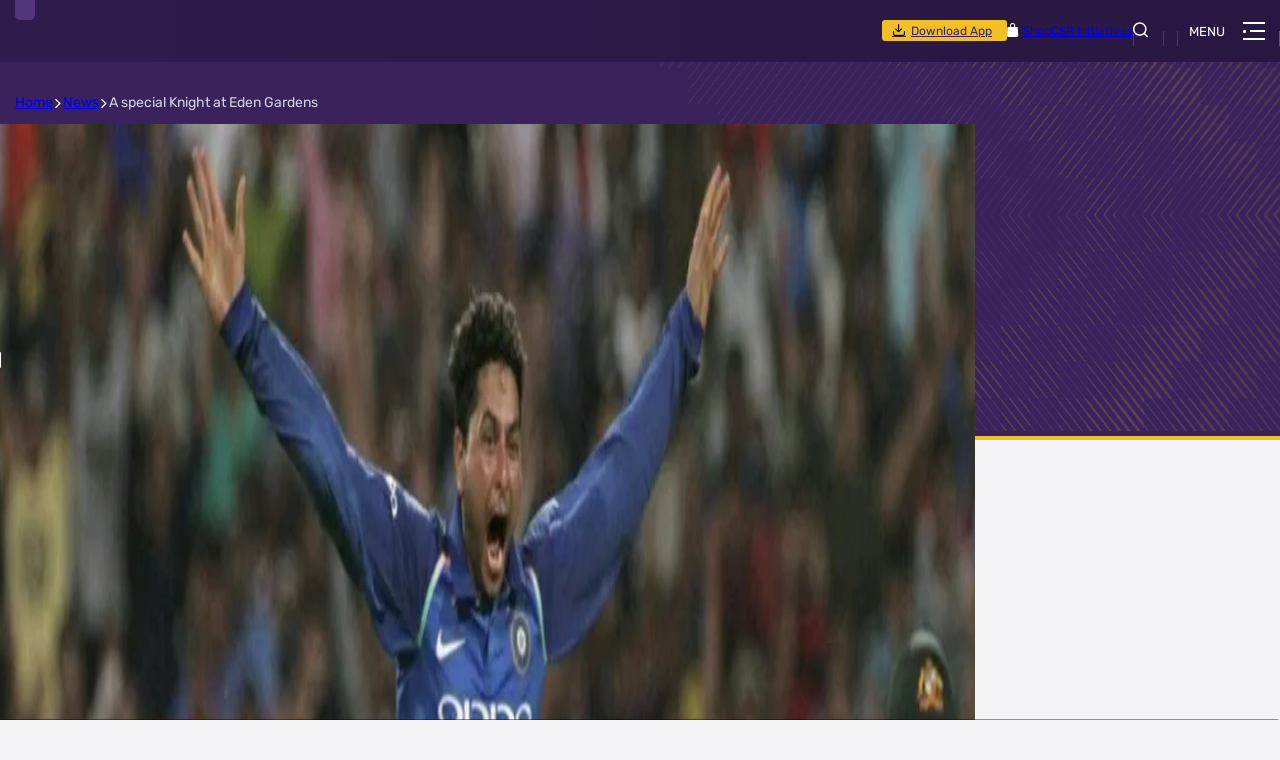

--- FILE ---
content_type: text/html; charset=utf-8
request_url: https://www.kkr.in/news/a-special-knight-at-eden-gardens
body_size: 62839
content:
<!doctype html><html data-n-head-ssr lang="en" data-n-head="%7B%22lang%22:%7B%22ssr%22:%22en%22%7D%7D"><head ><meta data-n-head="ssr" charset="utf-8"><meta data-n-head="ssr" http-equiv="x-ua-compatible" content="ie=edge"><meta data-n-head="ssr" name="viewport" content="width=device-width, initial-scale=1,maximum-scale=1,viewport-fit=cover"><meta data-n-head="ssr" name="msapplication-TileColor" content="#2b5797"><meta data-n-head="ssr" name="msapplication-config" content="/static-assets/favicons/browserconfig.xml"><meta data-n-head="ssr" name="theme-color" content="#000000"><meta data-n-head="ssr" property="fb:pages" content=""><meta data-n-head="ssr" property="fb:app_id" content="499083507643863"><meta data-n-head="ssr" name="description" content="Kuldeep Yadav took Twitter by storm when he claimed his maiden ODI hat-trick, dismissing Matthew Wade (2), who got cleaned up, then Ashton Agar (0) got trapped LBW while the final victim was Pat Cummins (0)."><meta data-n-head="ssr" property="og:site_name" content=""><meta data-n-head="ssr" name="twitter:card" content="summary_large_image"><meta data-n-head="ssr" name="twitter:title" content="A special Knight at Eden Gardens"><meta data-n-head="ssr" name="twitter:description" content="Kuldeep Yadav took Twitter by storm when he claimed his maiden ODI hat-trick, dismissing Matthew Wade (2), who got cleaned up, then Ashton Agar (0) got trapped LBW while the final victim was Pat Cummins (0)."><meta data-n-head="ssr" name="twitter:url" content="https://www.kkr.in/news/a-special-knight-at-eden-gardens"><meta data-n-head="ssr" name="twitter:image" content="https://www.kkr.in/static-assets/waf-images/e4/ac/b7/16-9/article-230-1325fd2d7e3f265638475d76379bfeb9.jpg"><meta data-n-head="ssr" property="og:type" content="website"><meta data-n-head="ssr" property="og:title" content="A special Knight at Eden Gardens"><meta data-n-head="ssr" property="og:description" content="Kuldeep Yadav took Twitter by storm when he claimed his maiden ODI hat-trick, dismissing Matthew Wade (2), who got cleaned up, then Ashton Agar (0) got trapped LBW while the final victim was Pat Cummins (0)."><meta data-n-head="ssr" property="og:url" content="https://www.kkr.in/news/a-special-knight-at-eden-gardens"><meta data-n-head="ssr" property="og:image:alt" content="Kuldeep Yadav took Twitter by storm when he claimed his maiden ODI hat-trick, dismissing Matthew Wade (2), who got cleaned up, then Ashton Agar (0) got trapped LBW while the final victim was Pat Cummins (0)."><meta data-n-head="ssr" property="og:image:width" content="1200px"><meta data-n-head="ssr" property="og:image:height" content="1200px"><meta data-n-head="ssr" property="og:image" content="https://www.kkr.in/static-assets/waf-images/e4/ac/b7/16-9/article-230-1325fd2d7e3f265638475d76379bfeb9.jpg"><meta data-n-head="ssr" property="og:image:secure_url" content="https://www.kkr.in/static-assets/waf-images/e4/ac/b7/16-9/article-230-1325fd2d7e3f265638475d76379bfeb9.jpg"><meta data-n-head="ssr" name="apple-itunes-app" content="app-id=6446437871"><meta data-n-head="ssr" property="al:ios:app_store_id" content="6446437871"><meta data-n-head="ssr" property="al:ios:url" content="https://www.kkr.in/news/a-special-knight-at-eden-gardens"><meta data-n-head="ssr" property="al:android:url" content="https://www.kkr.in/news/a-special-knight-at-eden-gardens"><meta data-n-head="ssr" rel="amphtml" href="https://www.kkr.in/amp/news/a-special-knight-at-eden-gardens"><meta data-n-head="ssr" property="article:published_time" content="2017-09-21T18:30:00+00:00"><meta data-n-head="ssr" property="article:modified_time" content="2020-05-05T12:06:17+00:00"><title>A special Knight at Eden Gardens</title><link data-n-head="ssr" rel="apple-touch-icon" sizes="180x180" href="/static-assets/favicons/apple-touch-icon.png?v=110.09"><link data-n-head="ssr" rel="icon" type="image/png" sizes="32x32" href="/static-assets/favicons/favicon-32x32.png?v=110.09"><link data-n-head="ssr" rel="icon" type="image/png" sizes="16x16" href="/static-assets/favicons/favicon-16x16.png?v=110.09"><link data-n-head="ssr" rel="manifest" href="/static-assets/favicons/site.webmanifest?v=110.09"><link data-n-head="ssr" rel="mask-icon" href="/static-assets/favicons/safari-pinned-tab.svg?v=110.09" color="#5bbad5"><link data-n-head="ssr" rel="shortcut icon" href="/static-assets/favicons/favicon.ico?v=110.09"><link data-n-head="ssr" rel="canonical" href="https://www.kkr.in/news/a-special-knight-at-eden-gardens"><link data-n-head="ssr" rel="preload" as="image" href="https://www.kkr.in/static-assets/waf-images/e4/ac/b7/16-9/article-230-1325fd2d7e3f265638475d76379bfeb9.jpg?v=110.09&amp;w=1200" imagesizes="(min-width: 1200px) 1200px" imagesrcset="https://www.kkr.in/static-assets/waf-images/e4/ac/b7/16-9/article-230-1325fd2d7e3f265638475d76379bfeb9.jpg?v=110.09&amp;w=300 300w, https://www.kkr.in/static-assets/waf-images/e4/ac/b7/16-9/article-230-1325fd2d7e3f265638475d76379bfeb9.jpg?v=110.09&amp;w=500 500w, https://www.kkr.in/static-assets/waf-images/e4/ac/b7/16-9/article-230-1325fd2d7e3f265638475d76379bfeb9.jpg?v=110.09&amp;w=750 750w, https://www.kkr.in/static-assets/waf-images/e4/ac/b7/16-9/article-230-1325fd2d7e3f265638475d76379bfeb9.jpg?v=110.09&amp;w=1200 1200w, https://www.kkr.in/static-assets/waf-images/e4/ac/b7/16-9/article-230-1325fd2d7e3f265638475d76379bfeb9.jpg?v=110.09&amp;w=1920 1920w"><link data-n-head="ssr" rel="preload" as="image" href="https://www.kkr.in/static-assets/waf-images/78/ed/0d/16-9/CxIMJqh5CG.jpg?v=110.09&amp;w=400" imagesizes="(min-width: 480px) 336px" imagesrcset="https://www.kkr.in/static-assets/waf-images/78/ed/0d/16-9/CxIMJqh5CG.jpg?v=110.09&amp;w=400 400w, https://www.kkr.in/static-assets/waf-images/78/ed/0d/16-9/CxIMJqh5CG.jpg?v=110.09&amp;w=500 500w"><link data-n-head="ssr" rel="preload" as="image" href="https://www.kkr.in/static-assets/waf-images/03/a0/54/16-9/0xAAmJLwGZ.jpg?v=110.09&amp;w=400" imagesizes="(min-width: 480px) 336px" imagesrcset="https://www.kkr.in/static-assets/waf-images/03/a0/54/16-9/0xAAmJLwGZ.jpg?v=110.09&amp;w=400 400w, https://www.kkr.in/static-assets/waf-images/03/a0/54/16-9/0xAAmJLwGZ.jpg?v=110.09&amp;w=500 500w"><link data-n-head="ssr" rel="preload" as="image" href="https://www.kkr.in/static-assets/waf-images/19/8c/d8/16-9/sgidT2URT2.jpg?v=110.09&amp;w=400" imagesizes="(min-width: 480px) 336px" imagesrcset="https://www.kkr.in/static-assets/waf-images/19/8c/d8/16-9/sgidT2URT2.jpg?v=110.09&amp;w=400 400w, https://www.kkr.in/static-assets/waf-images/19/8c/d8/16-9/sgidT2URT2.jpg?v=110.09&amp;w=500 500w"><link data-n-head="ssr" rel="preload" as="image" href="https://www.kkr.in/static-assets/waf-images/13/a6/94/16-9/u6TiRysCrN.png?v=110.09&amp;w=400" imagesizes="(min-width: 480px) 336px" imagesrcset="https://www.kkr.in/static-assets/waf-images/13/a6/94/16-9/u6TiRysCrN.png?v=110.09&amp;w=400 400w, https://www.kkr.in/static-assets/waf-images/13/a6/94/16-9/u6TiRysCrN.png?v=110.09&amp;w=500 500w"><style data-n-head="ssr" type="text/css">:root{--primary-50: hsl(48 83% 98%);--hsl-primary-50: 48 83% 98%;--primary-100: hsl(43 100% 96%);--hsl-primary-100: 43 100% 96%;--primary-200: hsl(45 100% 86%);--hsl-primary-200: 45 100% 86%;--primary-300: hsl(45 100% 77%);--hsl-primary-300: 45 100% 77%;--primary-400: hsl(45 100% 68%);--hsl-primary-400: 45 100% 68%;--primary-500: hsl(45 89% 55%);--hsl-primary-500: 45 89% 55%;--primary-600: hsl(45 80% 45%);--hsl-primary-600: 45 80% 45%;--primary-700: hsl(45 89% 36%);--hsl-primary-700: 45 89% 36%;--primary-800: hsl(45 100% 27%);--hsl-primary-800: 45 100% 27%;--primary-900: hsl(45 100% 21%);--hsl-primary-900: 45 100% 21%;--primary-1000: hsl(45 100% 14%);--hsl-primary-1000: 45 100% 14%;--secondary-50: hsl(260 16% 96%);--hsl-secondary-50: 260 16% 96%;--secondary-100: hsl(267 100% 98%);--hsl-secondary-100: 267 100% 98%;--secondary-200: hsl(264 100% 95%);--hsl-secondary-200: 264 100% 95%;--secondary-300: hsl(265 100% 91%);--hsl-secondary-300: 265 100% 91%;--secondary-400: hsl(264 100% 87%);--hsl-secondary-400: 264 100% 87%;--secondary-500: hsl(265 100% 84%);--hsl-secondary-500: 265 100% 84%;--secondary-600: hsl(264 63% 72%);--hsl-secondary-600: 264 63% 72%;--secondary-700: hsl(264 42% 59%);--hsl-secondary-700: 264 42% 59%;--secondary-800: hsl(264 34% 47%);--hsl-secondary-800: 264 34% 47%;--secondary-900: hsl(265 40% 35%);--hsl-secondary-900: 265 40% 35%;--secondary-1000: hsl(264 46% 25%);--hsl-secondary-1000: 264 46% 25%;--secondary-1100: hsl(266 48% 25%);--hsl-secondary-1100: 266 48% 25%;--neutral-50: hsl(0 0% 100%);--hsl-neutral-50: 0 0% 100%;--neutral-100: hsl(0 0% 71%);--hsl-neutral-100: 0 0% 71%;--neutral-200: hsl(0 0% 69%);--hsl-neutral-200: 0 0% 69%;--neutral-300: hsl(0 0% 67%);--hsl-neutral-300: 0 0% 67%;--neutral-400: hsl(0 0% 62%);--hsl-neutral-400: 0 0% 62%;--neutral-500: hsl(0 0% 49%);--hsl-neutral-500: 0 0% 49%;--neutral-600: hsl(0 0% 38%);--hsl-neutral-600: 0 0% 38%;--neutral-700: hsl(0 0% 23%);--hsl-neutral-700: 0 0% 23%;--neutral-800: hsl(0 0% 16%);--hsl-neutral-800: 0 0% 16%;--neutral-900: hsl(0 0% 5%);--hsl-neutral-900: 0 0% 5%;--neutral-1000: hsl(0 0% 0%);--hsl-neutral-1000: 0 0% 0%;--success-500: hsl(145 75% 41%);--hsl-success-500: 145 75% 41%;--warning-500: hsl(40 100% 48%);--hsl-warning-500: 40 100% 48%;--error-500: hsl(360 81% 58%);--hsl-error-500: 360 81% 58%;--team-dc: hsl(219 59% 36%);--hsl-team-dc: 219 59% 36%;--team-rr: hsl(322 95% 46%);--hsl-team-rr: 322 95% 46%;--team-mi: hsl(208 100% 31%);--hsl-team-mi: 208 100% 31%;--team-rc: hsl(356 99% 45%);--hsl-team-rc: 356 99% 45%;--team-lsg: hsl(217 99% 44%);--hsl-team-lsg: 217 99% 44%;--team-gt: hsl(218 64% 14%);--hsl-team-gt: 218 64% 14%;--team-pk: hsl(359 78% 50%);--hsl-team-pk: 359 78% 50%;--team-sr: hsl(359 78% 50%);--hsl-team-sr: 359 78% 50%;--team-csk: hsl(213 77% 31%);--hsl-team-csk: 213 77% 31%;--spider-1s: hsl(34 100% 47%);--hsl-spider-1s: 34 100% 47%;--spider-2s: hsl(73 47% 51%);--hsl-spider-2s: 73 47% 51%;--spider-3s: hsl(309 100% 55%);--hsl-spider-3s: 309 100% 55%;--spider-4s: hsl(149 100% 32%);--hsl-spider-4s: 149 100% 32%;--spider-5s: hsl(206 100% 46%);--hsl-spider-5s: 206 100% 46%;--auction-sold: hsl(0 87% 39%);--hsl-auction-sold: 0 87% 39%;--auction-unsold: hsl(211 77% 30%);--hsl-auction-unsold: 211 77% 30%;--auction-rtm: hsl(211 78% 36%);--hsl-auction-rtm: 211 78% 36%;--auction-auction: hsl(18 84% 54%);--hsl-auction-auction: 18 84% 54%;--base-font-size: 62.5%;--container-max-width: 100%;--content-width: var(--window-inner-width);--vh: 1vh;--vw: 1vw;--window-inner-height: calc(var(--vh, 1vh) * 100);--window-inner-width: calc(var(--vw, 1vw) * 100);--container-white-space: calc((var(--window-inner-width) - var(--container-max-width)) / 2);--space-1: 0.5rem;--space-1-neg: -0.5rem;--space-2: 1rem;--space-2-neg: -1rem;--space-3: 1.5rem;--space-3-neg: -1.5rem;--space-4: 2rem;--space-4-neg: -2rem;--space-5: 2.5rem;--space-5-neg: -2.5rem;--space-6: 3rem;--space-6-neg: -3rem;--space-7: 3.5rem;--space-7-neg: -3.5rem;--space-8: 4rem;--space-8-neg: -4rem;--space-9: 4.5rem;--space-9-neg: -4.5rem;--space-10: 5rem;--space-10-neg: -5rem;--space-11: 5.5rem;--space-11-neg: -5.5rem;--space-12: 6rem;--space-12-neg: -6rem;--space-13: 6.5rem;--space-13-neg: -6.5rem;--space-14: 7rem;--space-14-neg: -7rem;--space-15: 7.5rem;--space-15-neg: -7.5rem;--space-16: 8rem;--space-16-neg: -8rem;--space-17: 8.5rem;--space-17-neg: -8.5rem;--space-18: 9rem;--space-18-neg: -9rem;--space-19: 9.5rem;--space-19-neg: -9.5rem;--space-20: 10rem;--space-20-neg: -10rem;--space-0: 0;--full-radius: 1rem;--half-radius: calc(var(--full-radius) / 2);--quarter-radius: 0.3rem;--header-height: 9rem;--input-height: 4.5rem;--logo-ratio: 1.64285714;--logo-height: 4.6rem;--logo-width: calc(var(--logo-height) / var(--logo-ratio));--social-module-height: 6rem;--standings-strip-height: calc(4rem + env(safe-area-inset-bottom));--standings-strip-width: 3.5rem;--table-header-height: 3.5rem;--table-row-height: 5.4rem;--standing-width: 100%;--static-banner-height: 5rem;--sticky-score-board-height: 8rem;--swiper-navigation-top-offset: 5rem;--country-width: 11rem;--z-header: 3;--z-hamburger-btn: 4;--z-patterns: -1;--swiper-button-width: 3.3rem;--swiper-button-height: 3rem;--footer-middle-height: 7.8rem;--footer-bottom-height: 6rem;--z-patterns: -1;--z-header: 11;--z-overlay: 1;--z-video-icon: 2;--z-showcase: 3;--z-icon: 4;--z-timer: 5;--z-modal: 20;--z-modal-close: 21;--z-modal-swiper: 22;--z-modal-share: 22;--z-negative: -1;--z-marquee: 3;--z-default: 1;--z-scrolltop: 10;--z-profile-pattern: -2;--z-footer: 2;--z-blog-title: 3;--z-blog-icon: 4;--z-score-card: 2;--z-country: 2;--z-search-popup: 6;--z-logo: 7;--z-standing: 12;--z-select-box: 3;--z-sticky-tab: 2;--z-showcase-content: 2;--z-index1: 1;--z-index-1: -1;--z-index2: 2;--z-index-2: -2;--z-index3: 3;--z-index-3: -3;--z-index4: 4;--z-index-4: -4;--z-index5: 5;--z-index-5: -5;--z-index6: 6;--z-index-6: -6;--z-index7: 7;--z-index-7: -7;--z-index8: 8;--z-index-8: -8;--z-index9: 9;--z-index-9: -9;--z-index10: 10;--z-index-10: -10;--scorestrip-height: 10rem}@media(min-width: 768px){:root{--container-max-width: 72rem;--filter-height: 7rem;--header-height: 6.2rem;--standings-strip-height: 2.5rem;--logo-ratio: 1.60526316;--logo-height: 6.1rem;--logo-width: calc(var(--logo-height) / var(--logo-ratio));--standing-width: 37.5rem;--footer-middle-height: 5rem;--footer-bottom-height: 5rem}}@media(min-width: 992px){:root{--container-max-width: 96rem}}@media(min-width: 1366px){:root{--container-max-width: 114rem}}@media(min-width: 1600px){:root{--container-max-width: 140rem}}@font-face{font-family:Rubik;src:local("Rubik-Regular"),url("/static-assets/build/fonts/Rubik-Regular?v=81567481#iefix") format("embedded-opentype"),url("/static-assets/build/fonts/Rubik-Regular.woff2?v=81567481") format("woff2"),url("/static-assets/build/fonts/Rubik-Regular.woff?v=81567481") format("woff"),url("/static-assets/build/fonts/Rubik-Regular.ttf?v=81567481") format("truetype"),url("/static-assets/build/fonts/Rubik-Regular.svg#?v=81567481Rubik") format("svg");font-weight:400;font-style:normal;font-display:swap}@font-face{font-family:Rubik;src:local("Rubik-Medium"),url("/static-assets/build/fonts/Rubik-Medium?v=81567481#iefix") format("embedded-opentype"),url("/static-assets/build/fonts/Rubik-Medium.woff2?v=81567481") format("woff2"),url("/static-assets/build/fonts/Rubik-Medium.woff?v=81567481") format("woff"),url("/static-assets/build/fonts/Rubik-Medium.ttf?v=81567481") format("truetype"),url("/static-assets/build/fonts/Rubik-Medium.svg#?v=81567481Rubik") format("svg");font-weight:500;font-style:normal;font-display:swap}@font-face{font-family:Rubik;src:local("Rubik-Bold"),url("/static-assets/build/fonts/Rubik-Bold?v=81567481#iefix") format("embedded-opentype"),url("/static-assets/build/fonts/Rubik-Bold.woff2?v=81567481") format("woff2"),url("/static-assets/build/fonts/Rubik-Bold.woff?v=81567481") format("woff"),url("/static-assets/build/fonts/Rubik-Bold.ttf?v=81567481") format("truetype"),url("/static-assets/build/fonts/Rubik-Bold.svg#?v=81567481Rubik") format("svg");font-weight:700;font-style:normal;font-display:swap}@font-face{font-family:"waf-font-icon";src:url("/static-assets/build/fonts/waf-font-icon.eot?v=81567481");src:url("/static-assets/build/fonts/waf-font-icon.eot?v=81567481#iefix") format("embedded-opentype"),url("/static-assets/build/fonts/waf-font-icon.woff2?v=81567481") format("woff2"),url("/static-assets/build/fonts/waf-font-icon.woff?v=81567481") format("woff"),url("/static-assets/build/fonts/waf-font-icon.ttf?v=81567481") format("truetype"),url("/static-assets/build/fonts/waf-font-icon.svg?v=81567481#waf-font-icon") format("svg");font-weight:normal;font-style:normal;font-display:swap}@keyframes shimmerAnimation{100%{transform:translateX(100%)}}@keyframes blinker{0%{opacity:0}25%{opacity:1}75%{opacity:1}100%{opacity:0}}@-moz-keyframes circle-chart-fill{to{stroke-dasharray:0 100}}@-o-keyframes circle-chart-fill{to{stroke-dasharray:0 100}}@-webkit-keyframes circle-chart-fill{to{stroke-dasharray:0 100}}@keyframes circle-chart-fill{to{stroke-dasharray:0 100}}@keyframes squadBulletAnimation{100%{opacity:1;transform:translateY(9rem)}}@keyframes marquee{0%{transform:translateX(calc(100vw - 30rem))}100%{transform:translateX(-100%)}}@keyframes fadeIn{0%{opacity:0}50%{opacity:1}100%{opacity:0}}.font-8-pr{font:400 0.8rem Rubik}.font-8-pm{font:500 0.8rem Rubik}.font-8-pb{font:700 0.8rem Rubik}.font-9-pr{font:400 0.9rem Rubik}.font-9-pm{font:500 0.9rem Rubik}.font-9-pb{font:700 0.9rem Rubik}.site-login-wrap .sub-ul .nav-item,.site-login-wrap .nav-btn,.site-token .label,:where(sub,sup){font-size:1rem}.font-10-pr{font:400 1rem Rubik}.static-content .meta,.waf-detail .meta{font:400 1rem Rubik}.font-10-pm{font:500 1rem Rubik}.waf-listing .meta-category,.waf-listing .article-content .article-meta a.meta-category,:where(.waf-head) .head-tab li a{font:500 1rem Rubik}.font-10-pb{font:700 1rem Rubik}.table-responsive .table-head .text{font:700 1rem Rubik}.font-11-pr{font:400 1.1rem Rubik}.redirect-text{font:400 1.1rem Rubik}.font-11-pm{font:500 1.1rem Rubik}.font-11-pb{font:700 1.1rem Rubik}.waf-listing .article-meta .meta,.waf-listing .article-meta .meta-author,.waf-listing .article-meta .meta-date,.waf-popup .modal-content,.filter-section .btn-more .btn-text,.waf-breadcrumb .breadcrumb-item,:where(small,label){font-size:1.2rem}.font-12-pr{font:400 1.2rem Rubik}.waf-listing .meta-date,.waf-detail .article-meta .meta,.footer-middle .footer-link-anchor,.footer-bottom .copyright,.waf-select-box .selected-title .sub-title,.waf-player .modal .description,.modal-window .email-form .email-label,.filter-section .more-filters .selected-title .sub-title{font:400 1.2rem Rubik}.font-12-pm{font:500 1.2rem Rubik}.font-12-pb{font:700 1.2rem Rubik}.modal .btn,.filter-section .more-filters .footer .btn-applyfilter,.btn-outline{font:700 1.2rem Rubik}.font-13-pr{font:400 1.3rem Rubik}.site-nav .nav-text{font:400 1.3rem Rubik}.font-13-pm{font:500 1.3rem Rubik}.font-13-pb{font:700 1.3rem Rubik}.tab-section .tab-name .text{font-size:1.4rem}.font-14-pr{font:400 1.4rem Rubik}.static-content p,.static-content .text,.static-content li,.waf-detail p,.waf-detail .text,.waf-detail li,.static-content tbody td,.waf-detail tbody td,.waf-select-box .select-list .list-item,.modal .description,.modal .content-title,.modal-window .fav-club-head .text,.filter-section .more-filters .select-list .list-item{font:400 1.4rem Rubik}.font-14-pm{font:500 1.4rem Rubik}.modal-window .social-list .name{font:500 1.4rem Rubik}.font-14-pb{font:700 1.4rem Rubik}.static-content a,.waf-detail a,.static-content strong,.waf-detail strong,.static-content .sub-title,.static-content .highlight,.static-content .detail-sub-title,.waf-detail .sub-title,.waf-detail .highlight,.waf-detail .detail-sub-title,.static-content ul li::marker,.static-content ol li::marker,.waf-detail ul li::marker,.waf-detail ol li::marker,.static-content thead tr th,.waf-detail thead tr th,.static-content .number-list>li,.waf-detail .number-list>li,.site-token .value,.table .text,.waf-select-box .selected-title .title,.modal .sub-title,.modal-window .email-form .email-btn,.filter-section .filter-head .title,.filter-section .more-filters .selected-title .title,:where(h6),.btn-fill,.btn-site,.btn-fill-secondary,.modal .btn-fill-secondary{font:700 1.4rem Rubik}.font-15-pr{font:400 1.5rem Rubik}.site-header-wrap .social-list .social-anchor::before{font:400 1.5rem Rubik}.font-15-pm{font:500 1.5rem Rubik}.font-15-pb{font:700 1.5rem Rubik}:where(big){font-size:1.6rem}.font-16-pr{font:400 1.6rem Rubik}.font-16-pm{font:500 1.6rem Rubik}.footer-top .client-title{font:500 1.6rem Rubik}.font-16-pb{font:700 1.6rem Rubik}.waf-select-box .selected-title,.no-player,.waf-trophy .trophy-title,:where(h5){font:700 1.6rem Rubik}.font-17-pr{font:400 1.7rem Rubik}.font-17-pm{font:500 1.7rem Rubik}.font-17-pb{font:700 1.7rem Rubik}.waf-detail .detail-title,.modal .title{font-size:1.8rem}.font-18-pr{font:400 1.8rem Rubik}.font-18-pm{font:500 1.8rem Rubik}.site-search .search-tabs-title,.filter-section .more-filters .head .title,:where(.waf-head) .title{font:500 1.8rem Rubik}.font-18-pb{font:700 1.8rem Rubik}.static-content .title,.waf-detail .title,.modal-window .fav-club-head .title,:where(h4){font:700 1.8rem Rubik}.font-19-pr{font:400 1.9rem Rubik}.font-19-pm{font:500 1.9rem Rubik}.font-19-pb{font:700 1.9rem Rubik}.font-20-pr{font:400 2rem Rubik}.font-20-pm{font:500 2rem Rubik}.waf-player .modal .title{font:500 2rem Rubik}.font-20-pb{font:700 2rem Rubik}:where(h3){font:700 2rem Rubik}.font-21-pr{font:400 2.1rem Rubik}.font-21-pm{font:500 2.1rem Rubik}.font-21-pb{font:700 2.1rem Rubik}.waf-popup .title{font:700 2.1rem Rubik}.font-22-pr{font:400 2.2rem Rubik}.font-22-pm{font:500 2.2rem Rubik}.font-22-pb{font:700 2.2rem Rubik}.font-23-pr{font:400 2.3rem Rubik}.font-23-pm{font:500 2.3rem Rubik}.font-23-pb{font:700 2.3rem Rubik}.font-24-pr{font:400 2.4rem Rubik}.font-24-pm{font:500 2.4rem Rubik}.font-24-pb{font:700 2.4rem Rubik}:where(h2){font:700 2.4rem Rubik}.font-25-pr{font:400 2.5rem Rubik}.font-25-pm{font:500 2.5rem Rubik}.font-25-pb{font:700 2.5rem Rubik}.font-26-pr{font:400 2.6rem Rubik}.font-26-pm{font:500 2.6rem Rubik}.font-26-pb{font:700 2.6rem Rubik}.font-27-pr{font:400 2.7rem Rubik}.font-27-pm{font:500 2.7rem Rubik}.font-27-pb{font:700 2.7rem Rubik}.font-28-pr{font:400 2.8rem Rubik}.font-28-pm{font:500 2.8rem Rubik}.font-28-pb{font:700 2.8rem Rubik}:where(h1){font:700 2.8rem Rubik}.font-29-pr{font:400 2.9rem Rubik}.font-29-pm{font:500 2.9rem Rubik}.font-29-pb{font:700 2.9rem Rubik}.font-30-pr{font:400 3rem Rubik}.font-30-pm{font:500 3rem Rubik}.font-30-pb{font:700 3rem Rubik}.font-31-pr{font:400 3.1rem Rubik}.font-31-pm{font:500 3.1rem Rubik}.font-31-pb{font:700 3.1rem Rubik}.font-32-pr{font:400 3.2rem Rubik}.font-32-pm{font:500 3.2rem Rubik}.font-32-pb{font:700 3.2rem Rubik}.font-33-pr{font:400 3.3rem Rubik}.font-33-pm{font:500 3.3rem Rubik}.font-33-pb{font:700 3.3rem Rubik}.font-34-pr{font:400 3.4rem Rubik}.font-34-pm{font:500 3.4rem Rubik}.font-34-pb{font:700 3.4rem Rubik}.font-35-pr{font:400 3.5rem Rubik}.font-35-pm{font:500 3.5rem Rubik}.font-35-pb{font:700 3.5rem Rubik}.font-36-pr{font:400 3.6rem Rubik}.font-36-pm{font:500 3.6rem Rubik}.font-36-pb{font:700 3.6rem Rubik}.font-37-pr{font:400 3.7rem Rubik}.font-37-pm{font:500 3.7rem Rubik}.font-37-pb{font:700 3.7rem Rubik}.font-38-pr{font:400 3.8rem Rubik}.font-38-pm{font:500 3.8rem Rubik}.font-38-pb{font:700 3.8rem Rubik}.font-39-pr{font:400 3.9rem Rubik}.font-39-pm{font:500 3.9rem Rubik}.font-39-pb{font:700 3.9rem Rubik}.font-40-pr{font:400 4rem Rubik}.font-40-pm{font:500 4rem Rubik}.font-40-pb{font:700 4rem Rubik}.font-41-pr{font:400 4.1rem Rubik}.font-41-pm{font:500 4.1rem Rubik}.font-41-pb{font:700 4.1rem Rubik}.font-42-pr{font:400 4.2rem Rubik}.font-42-pm{font:500 4.2rem Rubik}.font-42-pb{font:700 4.2rem Rubik}.font-43-pr{font:400 4.3rem Rubik}.font-43-pm{font:500 4.3rem Rubik}.font-43-pb{font:700 4.3rem Rubik}.font-44-pr{font:400 4.4rem Rubik}.font-44-pm{font:500 4.4rem Rubik}.font-44-pb{font:700 4.4rem Rubik}.font-45-pr{font:400 4.5rem Rubik}.font-45-pm{font:500 4.5rem Rubik}.font-45-pb{font:700 4.5rem Rubik}.font-46-pr{font:400 4.6rem Rubik}.font-46-pm{font:500 4.6rem Rubik}.font-46-pb{font:700 4.6rem Rubik}.font-47-pr{font:400 4.7rem Rubik}.font-47-pm{font:500 4.7rem Rubik}.font-47-pb{font:700 4.7rem Rubik}.font-48-pr{font:400 4.8rem Rubik}.font-48-pm{font:500 4.8rem Rubik}.font-48-pb{font:700 4.8rem Rubik}.font-49-pr{font:400 4.9rem Rubik}.font-49-pm{font:500 4.9rem Rubik}.font-49-pb{font:700 4.9rem Rubik}.font-50-pr{font:400 5rem Rubik}.font-50-pm{font:500 5rem Rubik}.font-50-pb{font:700 5rem Rubik}.font-51-pr{font:400 5.1rem Rubik}.font-51-pm{font:500 5.1rem Rubik}.font-51-pb{font:700 5.1rem Rubik}.font-52-pr{font:400 5.2rem Rubik}.font-52-pm{font:500 5.2rem Rubik}.font-52-pb{font:700 5.2rem Rubik}.font-53-pr{font:400 5.3rem Rubik}.font-53-pm{font:500 5.3rem Rubik}.font-53-pb{font:700 5.3rem Rubik}.font-54-pr{font:400 5.4rem Rubik}.font-54-pm{font:500 5.4rem Rubik}.font-54-pb{font:700 5.4rem Rubik}.font-55-pr{font:400 5.5rem Rubik}.font-55-pm{font:500 5.5rem Rubik}.font-55-pb{font:700 5.5rem Rubik}.font-56-pr{font:400 5.6rem Rubik}.font-56-pm{font:500 5.6rem Rubik}.font-56-pb{font:700 5.6rem Rubik}.font-57-pr{font:400 5.7rem Rubik}.font-57-pm{font:500 5.7rem Rubik}.font-57-pb{font:700 5.7rem Rubik}.font-58-pr{font:400 5.8rem Rubik}.font-58-pm{font:500 5.8rem Rubik}.font-58-pb{font:700 5.8rem Rubik}.font-59-pr{font:400 5.9rem Rubik}.font-59-pm{font:500 5.9rem Rubik}.font-59-pb{font:700 5.9rem Rubik}.font-60-pr{font:400 6rem Rubik}.font-60-pm{font:500 6rem Rubik}.font-60-pb{font:700 6rem Rubik}.waf-listing .item-type-video .item-type-icon,.waf-listing .article-content .readmore,.site-header-wrap .social-list .social-anchor,.site-header-layout .logo-text,.site-search .btn-text,.social-share i,.waf-player .modal .btn-close,.waf-popup .modal-head .btn-text,.filter-section .btn-resetfilter .btn-text{font-size:0}.waf-listing .item-type-video .item-type-icon::before,.site-login-wrap .nav-btn[aria-expanded=true],.site-token .value,.table thead,.table-head,.modal .btn-fill-secondary .btn-text,.waf-popup .title,.table-responsive .table-head .text,.waf-breadcrumb .breadcrumb-item,.btn.btn-fill-secondary{color:var(--primary-500)}.site-login-wrap .site-login,.site-nav .site-navigation-list .current-active::after,.site-search .search-tabs-item,.waf-select-box .select-list .list-item.active,.waf-player .modal .btn-close,.modal-window .email-form .email-btn,.filter-section .more-filters .select-list .list-item.active:after,.filter-section .more-filters .footer .btn-applyfilter,.tab-section .tab-name.active,:where(.waf-head) .head-tab li:first-child a,.loadmore,.scroll-top,.btn-fill,.btn-site,.btn-fill-secondary,.modal .btn-fill-secondary{background-color:var(--primary-500)}.waf-listing .meta-category,.waf-detail.news-details .article-head,.waf-detail.news-details .article-body,.social-share.active .social-share-wrap,.table-responsive .table-body .table-row:nth-child(even) .table-data,body{background-color:var(--secondary-50)}.no-data{background-color:var(--secondary-100)}.no-player{background-color:var(--secondary-300)}.waf-listing .meta-date,.waf-listing .article-content a,.waf-listing .article-content .icon-b-share,.static-content .meta,.waf-detail .meta{color:var(--secondary-800)}.waf-detail .social-share-wrap button,.site-search-input{background-color:var(--secondary-800)}.footer-middle,.site-redirects,.site-login-wrap .sub-ul,.site-token,.table thead,.table-head,.waf-popup .modal-dialog,.table-responsive .table-head .table-data{background-color:var(--secondary-900)}.waf-listing .meta-category a,.waf-listing .article-content .article-meta a.meta-category,.static-content .sub-title,.static-content .highlight,.static-content .detail-sub-title,.waf-detail .sub-title,.waf-detail .highlight,.waf-detail .detail-sub-title,.static-content ul li::marker,.static-content ol li::marker,.waf-detail ul li::marker,.waf-detail ol li::marker,.static-content .number-list>li,.waf-detail .number-list>li,.waf-detail .article-meta .meta,.waf-detail.waf-video-page .title,.waf-detail.news-details .title,.footer-top .client-title,.site-nav .nav-text,.site-search .search-tabs-item,.social-share .icon-copylink[aria-expanded=true]:before,.waf-select-box .selected-title::after,.waf-select-box .select-list .list-item.active,.modal .text-secondary-1000,.modal-window .fav-club-head .title,.modal-window .email-form .email-btn,.filter-section .more-filters .select-list .list-item.active,.filter-section .more-filters .footer .btn-applyfilter .btn-text,.tab-section .tab-name.active .text,:where(.waf-head) .head-tab li a,.loadmore,.no-data,.no-player,.btn-fill,.btn-site,.btn-fill-secondary,.modal .btn-fill-secondary{color:var(--secondary-1000)}.footer-bottom,.site-header-wrap .social-list,.site-header-layout,.site-token .value,.site-nav .nav-link::after,.site-nav .sub-ul-link::after,.social-share .social-share-wrap button,.filter-section .btn-more,.btn.btn-fill-secondary{background-color:var(--secondary-1000)}:where(.waf-head) .title{color:var(--secondary-1100)}.waf-listing .item-type-video .item-type-icon{background-color:hsl(var(--hsl-neutral-50)/0.3)}.site-search::after,.redirect-link::after,.btn-hamburger::after{background-color:hsl(var(--hsl-neutral-50)/0.5)}.social-share .icon-b-share::before,.waf-player .modal .description,.waf-breadcrumb .breadcrumb-item:last-child{color:hsl(var(--hsl-neutral-50)/0.8)}.static-content .title,.waf-detail .title,.static-content thead tr th,.waf-detail thead tr th,.footer-middle .footer-link-anchor,.footer-bottom .copyright,.site-header-layout,.site-search .btn-text::before,.redirect-anchor-download::before,.redirect-anchor-shop::before,.redirect-anchor-ticket::before,.site-login-wrap .nav-btn,.site-token,.site-search-form .btn-search,.site-search-input,.site-search-input::placeholder,.social-share i::before,.waf-player .modal .title,.waf-popup .modal-head .btn-close::after,.waf-popup .modal-content,.filter-section .btn-more,.filter-section .more-filters .head .title,.filter-section .more-filters .btn-cancel,.tab-section .tab-name .text,.waf-breadcrumb .breadcrumb-item:not(:last-child)::after{color:var(--neutral-50)}.waf-listing .article-item,.static-content .article-body,.waf-detail .article-body,.footer-wrap,.footer-middle .footer-link:not(:first-child):after,.site-login-wrap .sub-ul .nav-item::after,.site-nav,.btn-hamburger .line,.btn-hamburger .line-middle::before,.social-share .icon-copylink[aria-expanded=true]:before,.waf-select-box,.modal-dialog,.modal-window .modal-body,.filter-section,.filter-section .more-filters,.filter-section .more-filters .waf-select-box,.filter-section .more-filters .select-box-wrap,.table-responsive .table-body .table-row:nth-child(odd) .table-data,.table-responsive{background-color:var(--neutral-50)}.related-listing::after{background-color:hsl(var(--hsl-neutral-100)/0.4)}:where(.img-box){background-color:var(--neutral-200)}.waf-select-box .select-box-wrap{background-color:var(--neutral-500)}.static-content a,.waf-detail a,.static-content tbody td,.waf-detail tbody td,.modal-window .email-form .email-label{color:var(--neutral-800)}.table tr:nth-child(even),.waf-select-box .select-list .list-item:not(:last-child)::before{background-color:hsl(var(--hsl-neutral-900)/0.1)}[class^=img-] img[alt]{color:hsl(var(--hsl-neutral-900)/0.7)}.static-content p,.static-content .text,.static-content li,.waf-detail p,.waf-detail .text,.waf-detail li{color:hsl(var(--hsl-neutral-900)/0.8)}.waf-detail .detail-title,.waf-select-box .selected-title .title,.modal .sub-title,.modal .content-title,.filter-section .more-filters .selected-title .sub-title,.filter-section .more-filters .select-list .list-item,body,hr,button{color:var(--neutral-900)}.waf-listing .article-content-meta .meta::after,.social-share .social-share-wrap .close,.scroll-top .btn-top-scroll{background-color:var(--neutral-900)}.footer-top .client-section-list:not(:last-child):before{background-color:hsl(var(--hsl-neutral-1000)/0.1)}.waf-modal,.modal-window,.filter-section.active:before{background-color:hsl(var(--hsl-neutral-1000)/0.7)}.filter-section .filter-head .title{color:var(--neutral-1000)}.waf-listing .article-content,.waf-detail.waf-video-page .article-body,.waf-detail.news-details .social-share.active .social-share-wrap,body.webview .filter-section,button{background-color:rgba(0,0,0,0)}.waf-listing .article-thumbnail,.waf-listing .article-item,.waf-listing .article-content,.waf-listing .article-content .reaction-section,.waf-listing .article-meta .meta,.waf-detail .article-head,.related-listing .article-thumbnail,.footer-wrap,.footer-top .client-section-list,.footer-middle .footer-link,.site-header-layout .logo,.site-header-layout .logo-text,.site-search-section,.redirect-link,.site-login-wrap .sub-ul .nav-item,.site-nav .nav-link,.site-nav .sub-ul-link,.site-search-form,.table tr,.social-share,.social-share .icon-copylink,.waf-select-box,.waf-select-box .selected-title,.waf-select-box .select-list .list-item,.waf-player .modal-content,.modal-window .modal-head,.waf-popup .modal-content,.tab-section .tab-name:not(:last-child),[class^=img-],:where(.waf-head) .head-tab li a,.scroll-top .btn-top-scroll{position:relative}.waf-listing .article-content .meta-category,.footer-top .client-section-list:not(:last-child):before,.site-logo,.site-search::after,.redirect-link::after,.btn-hamburger::after,.site-login-wrap .sub-ul,.site-token,.btn-hamburger .line-middle::before,.site-search-form .btn-search,.site-search-popup::before,.site-nav::before,.waf-player .modal .btn-close,.modal-window .btn-close,.waf-popup .modal-head .btn-close,.filter-section .btn-more,.filter-section .more-filters .select-list .list-item.active:after,body.webview .waf-fixtures .filter-actions .btn-more,.scroll-top .scroll-top-icon::before{position:absolute}.site-nav,.site-search-popup,.waf-modal,.modal-window,.filter-section.active:before,.filter-section .more-filters{position:fixed}.site-search::after,.redirect-link::after,.btn-hamburger::after,.social-share .icon-copylink[aria-expanded=true]:before{position:absolute;top:50%;translate:0 -50%}.waf-listing .article-content .readmore,.waf-select-box .select-box-wrap,[class^=img-] img{position:absolute;top:0;left:0}.site-login-wrap .sub-ul .nav-item::after,.site-nav .nav-link::after,.site-nav .sub-ul-link::after,.waf-select-box .select-list .list-item:not(:last-child)::before{position:absolute;bottom:0;left:0}.waf-listing .article-item,.waf-detail iframe,.modal-content,.tab-section,.no-player,.table-responsive{border-radius:var(--full-radius)}.static-content img,.static-content video,.waf-detail img,.waf-detail video,.waf-detail .article-body,.site-search-input,.site-search .search-tabs-item,.social-share .icon-copylink[aria-expanded=true]:before,.waf-select-box,.waf-select-box .select-list .list-item,.modal-dialog,.modal-window .modal-body,.modal-window .email-form .email-input,.modal-window .email-form .email-btn,.filter-section,.filter-section .btn-more,.filter-section .more-filters .select-list .list-item.active:after,.filter-section .more-filters .footer .btn-resetfilter,.filter-section .more-filters .footer .btn-applyfilter,:where(.img-box),:where(.waf-head) .head-tab li,.scroll-top .btn-top-scroll,.no-data,.btn-outline,.btn-fill,.btn-site,.btn-fill-secondary,.modal .btn-fill-secondary{border-radius:var(--half-radius)}:where(.waf-head) .head-tab li a{border-radius:var(--quarter-radius)}.site-login-wrap .site-login,.social-share .social-share-wrap button,.waf-player .modal .btn-close,.scroll-top{border-radius:50%}.waf-listing .item-type-video .item-type-icon{border-radius:50vmax}.waf-listing .article-title,.waf-detail.waf-video-page .article-head,body.webview .waf-fixtures-page .head-tab{margin-top:var(--space-0)}body.webview .player-profile .waf-head,body.webview .waf-squad .waf-head{padding-top:var(--space-0)}body.webview .player-profile{margin-top:var(--space-2)}.site-header-layout{padding-top:var(--space-2)}.waf-popup .title,.waf-popup .btn-wrap{margin-top:var(--space-3)}body.webview .waf-fixtures .waf-head{padding-top:var(--space-3)}.modal-window .email-form{margin-top:var(--space-5)}.table-responsive .btn-more{margin-top:var(--space-6)}body.webview .waf-head{padding-top:var(--space-6)}.waf-listing .article-content .reaction-section,.waf-listing .article-meta{margin-top:auto}.waf-listing .meta-date:before,.waf-detail .article-meta .meta-date::before,.redirect-anchor-download::before,.redirect-anchor-shop::before,.redirect-anchor-ticket::before,.filter-section .more-filters .footer .btn-resetfilter::before{margin-right:var(--space-1)}.site-login-wrap,.filter-section .filter-wrap .selected-title{padding-right:var(--space-2)}.site-search-section,.btn-hamburger{margin-right:var(--space-3)}.btn-search-toggle{padding-right:var(--space-3)}.row{margin-right:var(--space-3-neg)}.site-login{margin-right:var(--space-4)}.filter-section{padding-right:var(--space-4)}.site-search-input{padding-right:var(--space-10)}body.webview .waf-ad{margin-bottom:var(--space-0)}.filter-section .filter-head .title,.filter-section .more-filters .selected-title .title,.filter-section .more-filters .head .title{padding-bottom:var(--space-0)}.waf-listing .meta-category{margin-bottom:var(--space-1)}.waf-listing .article-title,.static-content .meta,.waf-detail .meta,.static-content .sub-title,.static-content .highlight,.static-content .detail-sub-title,.waf-detail .sub-title,.waf-detail .highlight,.waf-detail .detail-sub-title,.modal .title,.modal .sub-title,.modal .description,.modal .content-title,.waf-player .modal .title,.modal-window .email-form .email-label,.filter-section .more-filters .selected-title .sub-title,.filter-section .more-filters .head,:where(h1,h2,h3,h4,h5,h6),:where(p){margin-bottom:var(--space-2)}.waf-detail .detail-title{padding-bottom:var(--space-2)}.site-redirects{margin-bottom:var(--space-2-neg)}.waf-listing .article-item,.static-content p,.waf-detail p,.static-content ul,.static-content ol,.waf-detail ul,.waf-detail ol,.static-content ul li,.static-content ol li,.waf-detail ul li,.waf-detail ol li,.modal .icon-box,.modal-window .fav-club-head .title,.modal-window .email-form .email-input,.table-responsive{margin-bottom:var(--space-3)}.waf-listing .waf-head,.site-search-form,.modal-window .fav-club-head .text{margin-bottom:var(--space-4)}.waf-listing .waf-head{margin-bottom:var(--space-5)}.footer-top,.footer-top .client-section-list{padding-bottom:var(--space-5)}.filter-section .more-filters{padding-bottom:var(--space-6)}.waf-detail.news-details{padding-bottom:var(--space-10)}.redirect-nav-list,.site-login-wrap .sub-ul,.site-search .search-tabs-list,.waf-select-box .select-list,body.webview .waf-fixtures-page .head-tab,.waf-breadcrumb .breadcrumb{padding-left:var(--space-0)}.filter-section .btn-more .btn-text{margin-left:var(--space-1)}.site-token .number{margin-left:var(--space-2)}.filter-section .more-filters .footer .btn-resetfilter::before,ul,ol{padding-left:var(--space-2)}.static-content ul,.static-content ol,.waf-detail ul,.waf-detail ol{padding-left:var(--space-3)}.row{margin-left:var(--space-3-neg)}.filter-section .more-filters .footer .btn-resetfilter{margin-left:var(--space-4)}.site-search-input,.filter-section .filter-wrap .waf-select-box{padding-left:var(--space-4)}.waf-listing .article-content .reaction-section,body.webview .filter-section .btn-more,body.webview .waf-squad .filter-section .btn-more{margin-left:auto}.waf-detail.waf-video-page .article-body,.waf-detail.news-details .article-body,body.webview .filter-section{padding-inline:var(--space-0)}.waf-breadcrumb .breadcrumb-item:not(:last-child)::after{padding-inline:var(--space-1)}.no-data{margin-inline:var(--space-2)}.waf-listing .meta-category,.footer-middle .footer-link,.redirect-nav,.site-login-wrap .sub-ul .nav-link,.site-login-wrap .sub-ul .nav-btn-token,.filter-section .more-filters .select-list .list-item{padding-inline:var(--space-2)}.redirect-list,.site-search-popup,.site-search .search-tabs-item,.filter-section .more-filters .footer,.container,.container-fluid,.container-xl,.container-lg,.container-md,.container-sm{padding-inline:var(--space-3)}.full-width,.waf-popup .modal-dialog{margin-inline:var(--space-3-neg)}.site-navigation-list{padding-inline:var(--space-4)}.site-search-form,.waf-ad,.waf-ad-wrapper,.waf-select-box .select-box-wrap,.modal .icon-box,.waf-popup .image-wrap,.container,.container-fluid,.container-xl,.container-lg,.container-md,.container-sm{margin-inline:auto}.waf-detail .detail-title,.waf-select-box .select-box-wrap{margin-block:var(--space-0)}.site-login-wrap .sub-ul .nav-link,.site-login-wrap .sub-ul .nav-btn-token,.site-navigation-list{padding-block:var(--space-1)}.static-content table,.waf-detail table,.waf-ad-wrapper,.filter-section .more-filters .footer .btn-site{margin-block:var(--space-2)}.waf-detail .head-wrap,.site-search-input,.site-search .search-tabs-item,.filter-section .select-box-wrap{padding-block:var(--space-2)}.site-search .search-tabs-title{margin-block:var(--space-3)}.static-content .title,.waf-detail .title,.site-nav .nav-text,.no-data,.waf-trophy .trophy-title{padding-block:var(--space-3)}.tab-section{margin-block:var(--space-4)}.footer-top .client-head{margin-block:var(--space-5)}.site-search-popup,.no-player{padding-block:var(--space-6)}.waf-trophy{margin-block:var(--space-8)}.filter-section .btn-more,:where(.waf-head) .head-tab li a,.loadmore{padding:var(--space-1) var(--space-2)}th,td{padding:var(--space-2) var(--space-1)}.modal-window .email-form .email-input,.filter-section .more-filters .waf-select-box,.btn-fill,.btn-site,.btn-fill-secondary,.modal .btn-fill-secondary{padding:var(--space-2) var(--space-3)}.btn-outline{padding:var(--space-2) var(--space-6)}.social-share.active .social-share-wrap{padding:var(--space-3) var(--space-4)}.modal-window .modal-body{padding:var(--space-4) var(--space-5)}.waf-listing .article-meta .meta,.site-header-layout .logo-text,.waf-select-box .selected-title .title,.filter-section .filter-head .title,input::-webkit-outer-spin-button,input::-webkit-inner-spin-button,*{margin:var(--space-0)}.waf-listing .article-meta,.waf-detail.news-details .social-share.active .social-share-wrap,.waf-select-box .select-box-wrap,.tab-section .tabs,body.webview .waf-breadcrumb,.waf-breadcrumb .breadcrumb-list,*{padding:var(--space-0)}.footer-top .client-logo,.site-login-wrap .site-login,.social-share .icon-copylink[aria-expanded=true]:before{padding:var(--space-1)}.waf-listing .article-meta,:where(.waf-head) .head-tab li{gap:var(--space-1)}.table th,.table td,.waf-ad,.waf-select-box,.waf-select-box .select-list .list-item,.modal-window .email-form .email-btn,.filter-section .more-filters .footer .btn,.tab-section .tab-name .tab-text{padding:var(--space-2)}.waf-listing .article-content,.static-content .article-body,.waf-detail .article-body,.footer-middle .footer-link-list,.footer-bottom .copyright,.site-header-wrap .social-list,.site-token,.filter-section .more-filters .head,.table-responsive .table-data{padding:var(--space-3)}.modal-window .social-list{gap:var(--space-10)}.waf-ad-wrapper .waf-ad-gpt{margin:auto}.table-left{width:40%}.table-right{width:60%}.waf-listing .article-content .readmore,.footer-top .client-section-list:first-child .client-logo .client-img,.footer-middle .footer-link-list,.footer-bottom .powered-logo::before,.site-header-layout .logo-text,.redirect-nav-list,.site-search-popup::before,.site-nav::before,.waf-select-box .selected-title,.waf-modal,.modal-window,.filter-section .filter-wrap,.filter-section .filter-wrap .waf-select-box,.filter-section .more-filters,[class^=img-] img,.scroll-top-btn,.scroll-top .scroll-top-icon::before,.no-player{height:100%}.waf-listing .article-thumbnail,.waf-listing .article-content,.waf-listing .article-content>a,.waf-listing .article-content .readmore,.waf-detail iframe,.related-listing::after,.footer-top .client-section-list:not(:last-child):before,.footer-bottom .powered-logo::before,.site-header-wrap .social-list,.site-header-layout .logo-text,.site-redirects,.site-login-wrap .sub-ul .nav-link,.site-login-wrap .sub-ul .nav-btn-token,.site-login-wrap .sub-ul .nav-item::after,.site-token,.site-token .token-list,.site-nav .nav-anchor,.site-nav .nav-link::after,.site-nav .sub-ul-link::after,.site-nav .nav-text,.site-search-popup,.site-search-form,.site-search-input,.site-search-popup::before,.site-nav::before,.table,.table-row,.table-data,.waf-select-box .selected-title,.waf-select-box .select-list .list-item,.waf-select-box .select-list .list-item:not(:last-child)::before,.waf-modal,.modal-window,.modal .btn,.modal-window .email-form .email-input,.modal-window .email-form .email-btn,.filter-section .more-filters,.filter-section .more-filters .select-list .list-item.active:after,.tab-section,html,img,.scroll-top-btn,.scroll-top .scroll-top-icon::before,.no-player{width:100%}.site-header-wrap .social-list .social-anchor,.loadmore{cursor:pointer}.show-token{pointer-events:none}.footer-top .client-title,.redirect-text,.site-token .label,.site-nav .nav-text,.site-search .search-tabs-title,.table .text,.modal .btn,.waf-player .modal .title,.modal-window .fav-club-head .title,.modal-window .email-form .email-btn,.filter-section .btn-more .btn-text,.filter-section .more-filters .footer .btn,.tab-section .tab-name,:where(.waf-head) .title,:where(.waf-head) .head-tab li a,.loadmore,.table-responsive .table-head .text,.no-data{text-transform:uppercase}.waf-listing .meta-category,.site-login-wrap .sub-ul .nav-item,.site-login-wrap .nav-btn,.table th,.table td,.modal-window .social-list .name,.modal-window .email-form .email-label,.filter-section .more-filters .head .title,:where(.waf-head) .head-tab li{text-transform:capitalize}.footer-top .client-title,.redirect-link,.site-token .token-item,.table-data,.waf-select-box .select-box-wrap,.modal .title,.modal .sub-title,.modal .description,.modal .content-title,.modal-window .modal-body,.modal-window .email-form .email-btn,.waf-popup .modal-content,.tab-section .tab-name,:where(.waf-head) .head-tab li,.no-data{text-align:center}.site-login-wrap .sub-ul .nav-link,.site-login-wrap .sub-ul .nav-btn-token,.site-nav .nav-anchor,.table th,.table td,.waf-select-box .select-list .list-item{text-align:left}.waf-listing .views-section,.waf-listing .item-type-photo .item-type-icon,.waf-detail .social .close,.waf-detail .social .share-label,.waf-detail .social .share-icon,.waf-detail.waf-video-page .article-head .article-description,.views-section,.item-type-article .item-type-icon,.footer-top:empty,.redirect-link:last-child::after,.site-login-wrap .sub-ul,.site-login-wrap .sub-ul .nav-item:last-child:after,.site-token,.site-nav .btn-close,.site-nav .nav-link:last-child::after,.site-nav .sub-ul-link:last-child::after,.site-login-wrap .site-login,.social-share .share-label,.social-share .social-share-wrap,.waf-select-box .dropdown-close,.waf-select-box .select-box-wrap,.filter-section .btn-more+.btn-resetfilter,.filter-section .filter-wrap,.filter-section .filter-wrap .selected-title::after,.filter-section .filter-wrap .waf-select-box:not(:first-child),.filter-section .dropdown-close,.filter-section .more-filters .btn-cancel .btn-text,body.webview .site-header-wrap,body.webview>.footer-wrap,body.webview .waf-breadcrumb .layout-wrapper,body.webview .head-wrap .title,body.webview .waf-head .title,.desktop,.scroll-top{display:none}.site-login-wrap .user-image{display:inline}.waf-detail .social-share-wrap,.related-listing::after,.site-header-layout .logo,.site-login-wrap .sub-ul .nav-link,.site-login-wrap .sub-ul .nav-btn-token,.site-login[aria-expanded=true]+.sub-ul,.site-token .icon::before,.site-nav .nav-text,.btn-hamburger .line-middle::before,.social-share.active .social-share-wrap,.waf-select-box.active .select-box-wrap,.waf-select-box .select-list .list-item,.waf-select-box .select-list .list-item a,.mobile,:where(.waf-head) .head-tab li a,.no-data{display:block}.footer-bottom .powered-logo::before{display:inline-block}.waf-listing .item-type-video .item-type-icon,.waf-listing .article-content,.waf-detail .social-wrap,.site-header-wrap .social-list,.site-header-wrap .social-list .social-link,.site-login,.redirect-nav-list,.show-token+.site-token,.site-nav .nav-link button.nav-anchor,.site-search-form,.site-search .search-tabs-list,.site-login-wrap .site-login[aria-expanded],.social-share .social-wrap,.social-share .social-items,.social-share .icon-copylink[aria-expanded=true]:before,.tab-section .tabs,.table-responsive .table,.row{display:flex}.waf-listing .article-wrap,.site-nav .site-navigation,.modal-window .email-form .email-element{display:flex;flex-direction:column}.waf-detail .head-wrap,.footer-bottom .copyright,.site-token .token-list,.filter-section,.filter-section .more-filters .head,:where(.waf-head) .head-wrap{display:flex;justify-content:space-between;align-items:center}.site-header-layout{display:flex;justify-content:flex-end;align-items:center}.waf-listing .meta-date,.table-row,.filter-section .more-filters .select-list .list-item{display:flex;justify-content:flex-start;align-items:center}.waf-select-box .selected-title{display:flex;flex-direction:column;justify-content:center;align-items:flex-start}.waf-detail.news-details p:has(iframe),.footer-top .client-list-wrap,.footer-top .client-logo,.footer-middle .footer-link-list,.site-header-wrap .social-list .social-anchor::before,.site-header-layout .logo-text,.site-login-wrap .site-login,.site-token .value,.site-search-section,.site-search-form .btn-search,.table-data,.item-type-icon,.social-share .social-share-wrap button,.waf-modal,.modal-window,.modal-window .social-list,.filter-section .btn-more,.filter-section .more-filters .footer,.filter-section .more-filters .footer .btn-applyfilter,:where(.waf-head) .head-tab li,.scroll-top .btn-top-scroll,.scroll-top .scroll-top-icon::before,.table-responsive .table .row-head,.no-player{display:flex;justify-content:center;align-items:center}.modal .modal-footer,.waf-popup .btn-wrap{display:flex;justify-content:center}.waf-listing .article-meta{display:flex;align-items:flex-start}.table-responsive .table-row{display:flex;align-items:stretch}.site-header-layout,.site-search .search-tabs-list{flex-wrap:wrap}.waf-listing .article-item,.waf-listing .article-meta .meta-author,.site-nav .nav-link button.nav-anchor+.sub-ul,.tab-section,html.no-scroll,html.no-scroll body,:where(.img-box){overflow:hidden}.site-navigation-list,.site-search-popup,.table-right,.waf-player .modal .description,.filter-section .more-filters .body{overflow:auto}.btn-outline,.btn-fill,.btn-site,.btn-fill-secondary,.modal .btn-fill-secondary{transition:300ms}.btn-fill:disabled,.btn-site:disabled,.btn-fill.disabled,.disabled.btn-site,.btn-fill-secondary:disabled,.btn-fill-secondary.disabled{pointer-events:none}.btn-outline{border:.1rem solid hsl(var(--hsl-primary)/1)}.btn-outline:hover{border:.1rem solid hsl(var(--hsl-accent)/1)}.btn-outline:disabled,.disabled.btn-outline{pointer-events:none}[class^=icon-]{font-size:0;font-style:normal;color:var(--white)}[class^=icon-]::before{font-family:"waf-font-icon";font-size:1.8rem;font-style:normal;font-weight:normal;speak:never;font-variant:normal;text-transform:none;-webkit-font-smoothing:antialiased;-moz-osx-font-smoothing:grayscale}.icon-arrow-left:before{content:""}.icon-arrow-right:before{content:""}.icon-arrow-up:before{content:""}.icon-arrow-down:before{content:""}.icon-chevron-left:before{content:""}.icon-chevron-right:before{content:""}.icon-chevron-up:before{content:""}.icon-chevron-down:before{content:""}.icon-facebook:before{content:""}.icon-filter:before{content:""}.icon-link:before{content:""}.icon-play-store:before{content:""}.icon-app-store:before{content:""}.icon-tiktok:before{content:""}.icon-whatsapp-o:before{content:""}.icon-twitter:before{content:""}.icon-instagram:before{content:""}.icon-linkedin:before{content:""}.icon-pen:before{content:""}.icon-close:before{content:""}.icon-call:before{content:""}.icon-play:before{content:""}.icon-android:before{content:""}.icon-info:before{content:""}.icon-user:before{content:""}.icon-checkmark:before{content:""}.icon-search:before{content:""}.icon-eye:before{content:""}.icon-eye-close:before{content:""}.icon-share-o:before{content:""}.icon-share:before{content:""}.icon-facebook-circle:before{content:""}.icon-whatsapp:before{content:""}.icon-reset:before{content:""}.icon-download:before{content:""}.icon-bag:before{content:""}.icon-ticket:before{content:""}.icon-checkmark-circle:before{content:""}.icon-youtube:before{content:""}.icon-reward:before{content:""}.icon-balance-token:before{content:""}.icon-token:before{content:""}.container,.container-fluid,.container-xl,.container-lg,.container-md,.container-sm{width:100%}.row{flex-wrap:wrap}.col-xl,.col-xl-auto,.col-xl-12,.col-xl-11,.col-xl-10,.col-xl-9,.col-xl-8,.col-xl-7,.col-xl-6,.col-xl-5,.col-xl-4,.col-xl-3,.col-xl-2,.col-xl-1,.col-lg,.col-lg-auto,.col-lg-12,.col-lg-11,.col-lg-10,.col-lg-9,.col-lg-8,.col-lg-7,.col-lg-6,.col-lg-5,.col-lg-4,.col-lg-3,.col-lg-2,.col-lg-1,.col-md,.col-md-auto,.col-md-12,.col-md-11,.col-md-10,.col-md-9,.col-md-8,.col-md-7,.col-md-6,.col-md-5,.col-md-4,.col-md-3,.col-md-2,.col-md-1,.col-sm,.col-sm-auto,.col-sm-12,.col-sm-11,.col-sm-10,.col-sm-9,.col-sm-8,.col-sm-7,.col-sm-6,.col-sm-5,.col-sm-4,.col-sm-3,.col-sm-2,.col-sm-1,.col,.col-auto,.col-12,.col-11,.col-10,.col-9,.col-8,.col-7,.col-6,.col-5,.col-4,.col-3,.col-2,.col-1{position:relative;width:100%;padding-right:var(--space-3);padding-left:var(--space-3)}.embed-responsive{position:relative;display:block;width:100%;padding:0;overflow:hidden}.embed-responsive .embed-responsive-item,.embed-responsive iframe,.embed-responsive embed,.embed-responsive object,.embed-responsive video{position:absolute;inset:0;width:100%;height:100%;border:0}.embed-responsive::before{display:block;content:""}.embed-responsive.embed-responsive-4by3::before{padding-top:75%}.embed-responsive.embed-responsive-3by4::before{padding-top:133.3333333333%}.embed-responsive.embed-responsive-16by9::before{padding-top:56.25%}.embed-responsive.embed-responsive-1by1::before{padding-top:100%}.embed-responsive.embed-responsive-2by3::before{padding-top:150%}.embed-responsive.embed-responsive-9by16::before{padding-top:177.7777777778%}.embed-responsive.embed-responsive-21by9::before{padding-top:42.8571428571%}.embed-responsive.embed-responsive-18by9::before{padding-top:50%}.embed-responsive.embed-responsive-18by6::before{padding-top:33.3333333333%}.embed-responsive.embed-responsive-6by4::before{padding-top:66.6666666667%}.embed-responsive.embed-responsive-4by6::before{padding-top:150%}.table-responsive{display:block;width:100%;overflow-x:auto;-webkit-overflow-scrolling:touch}@media(min-width: 576px){.container-xl,.container-lg,.container-md,.container-sm,.container{max-width:var(--container-max-width)}}@media(min-width: 300px){.col-1{flex:0 0 8.3333333333%;max-width:8.3333333333%}.col-2{flex:0 0 16.6666666667%;max-width:16.6666666667%}.col-3{flex:0 0 25%;max-width:25%}.col-4{flex:0 0 33.3333333333%;max-width:33.3333333333%}.col-5{flex:0 0 41.6666666667%;max-width:41.6666666667%}.col-6{flex:0 0 50%;max-width:50%}.col-7{flex:0 0 58.3333333333%;max-width:58.3333333333%}.col-8{flex:0 0 66.6666666667%;max-width:66.6666666667%}.col-9{flex:0 0 75%;max-width:75%}.col-10{flex:0 0 83.3333333333%;max-width:83.3333333333%}.col-11{flex:0 0 91.6666666667%;max-width:91.6666666667%}.col-12{flex:0 0 100%;max-width:100%}}@media(min-width: 576px){.col-sm-1{flex:0 0 8.3333333333%;max-width:8.3333333333%}.col-sm-2{flex:0 0 16.6666666667%;max-width:16.6666666667%}.col-sm-3{flex:0 0 25%;max-width:25%}.col-sm-4{flex:0 0 33.3333333333%;max-width:33.3333333333%}.col-sm-5{flex:0 0 41.6666666667%;max-width:41.6666666667%}.col-sm-6{flex:0 0 50%;max-width:50%}.col-sm-7{flex:0 0 58.3333333333%;max-width:58.3333333333%}.col-sm-8{flex:0 0 66.6666666667%;max-width:66.6666666667%}.col-sm-9{flex:0 0 75%;max-width:75%}.col-sm-10{flex:0 0 83.3333333333%;max-width:83.3333333333%}.col-sm-11{flex:0 0 91.6666666667%;max-width:91.6666666667%}.col-sm-12{flex:0 0 100%;max-width:100%}}@media(min-width: 768px){.col-md-1{flex:0 0 8.3333333333%;max-width:8.3333333333%}.col-md-2{flex:0 0 16.6666666667%;max-width:16.6666666667%}.col-md-3{flex:0 0 25%;max-width:25%}.col-md-4{flex:0 0 33.3333333333%;max-width:33.3333333333%}.col-md-5{flex:0 0 41.6666666667%;max-width:41.6666666667%}.col-md-6{flex:0 0 50%;max-width:50%}.col-md-7{flex:0 0 58.3333333333%;max-width:58.3333333333%}.col-md-8{flex:0 0 66.6666666667%;max-width:66.6666666667%}.col-md-9{flex:0 0 75%;max-width:75%}.col-md-10{flex:0 0 83.3333333333%;max-width:83.3333333333%}.col-md-11{flex:0 0 91.6666666667%;max-width:91.6666666667%}.col-md-12{flex:0 0 100%;max-width:100%}}@media(min-width: 992px){.col-lg-1{flex:0 0 8.3333333333%;max-width:8.3333333333%}.col-lg-2{flex:0 0 16.6666666667%;max-width:16.6666666667%}.col-lg-3{flex:0 0 25%;max-width:25%}.col-lg-4{flex:0 0 33.3333333333%;max-width:33.3333333333%}.col-lg-5{flex:0 0 41.6666666667%;max-width:41.6666666667%}.col-lg-6{flex:0 0 50%;max-width:50%}.col-lg-7{flex:0 0 58.3333333333%;max-width:58.3333333333%}.col-lg-8{flex:0 0 66.6666666667%;max-width:66.6666666667%}.col-lg-9{flex:0 0 75%;max-width:75%}.col-lg-10{flex:0 0 83.3333333333%;max-width:83.3333333333%}.col-lg-11{flex:0 0 91.6666666667%;max-width:91.6666666667%}.col-lg-12{flex:0 0 100%;max-width:100%}}@media(min-width: 1200px){.col-xl-1{flex:0 0 8.3333333333%;max-width:8.3333333333%}.col-xl-2{flex:0 0 16.6666666667%;max-width:16.6666666667%}.col-xl-3{flex:0 0 25%;max-width:25%}.col-xl-4{flex:0 0 33.3333333333%;max-width:33.3333333333%}.col-xl-5{flex:0 0 41.6666666667%;max-width:41.6666666667%}.col-xl-6{flex:0 0 50%;max-width:50%}.col-xl-7{flex:0 0 58.3333333333%;max-width:58.3333333333%}.col-xl-8{flex:0 0 66.6666666667%;max-width:66.6666666667%}.col-xl-9{flex:0 0 75%;max-width:75%}.col-xl-10{flex:0 0 83.3333333333%;max-width:83.3333333333%}.col-xl-11{flex:0 0 91.6666666667%;max-width:91.6666666667%}.col-xl-12{flex:0 0 100%;max-width:100%}}@media(min-width: 1400px){.col-xxl-1{flex:0 0 8.3333333333%;max-width:8.3333333333%}.col-xxl-2{flex:0 0 16.6666666667%;max-width:16.6666666667%}.col-xxl-3{flex:0 0 25%;max-width:25%}.col-xxl-4{flex:0 0 33.3333333333%;max-width:33.3333333333%}.col-xxl-5{flex:0 0 41.6666666667%;max-width:41.6666666667%}.col-xxl-6{flex:0 0 50%;max-width:50%}.col-xxl-7{flex:0 0 58.3333333333%;max-width:58.3333333333%}.col-xxl-8{flex:0 0 66.6666666667%;max-width:66.6666666667%}.col-xxl-9{flex:0 0 75%;max-width:75%}.col-xxl-10{flex:0 0 83.3333333333%;max-width:83.3333333333%}.col-xxl-11{flex:0 0 91.6666666667%;max-width:91.6666666667%}.col-xxl-12{flex:0 0 100%;max-width:100%}}@media(min-width: 1600px){.col-xxxl-1{flex:0 0 8.3333333333%;max-width:8.3333333333%}.col-xxxl-2{flex:0 0 16.6666666667%;max-width:16.6666666667%}.col-xxxl-3{flex:0 0 25%;max-width:25%}.col-xxxl-4{flex:0 0 33.3333333333%;max-width:33.3333333333%}.col-xxxl-5{flex:0 0 41.6666666667%;max-width:41.6666666667%}.col-xxxl-6{flex:0 0 50%;max-width:50%}.col-xxxl-7{flex:0 0 58.3333333333%;max-width:58.3333333333%}.col-xxxl-8{flex:0 0 66.6666666667%;max-width:66.6666666667%}.col-xxxl-9{flex:0 0 75%;max-width:75%}.col-xxxl-10{flex:0 0 83.3333333333%;max-width:83.3333333333%}.col-xxxl-11{flex:0 0 91.6666666667%;max-width:91.6666666667%}.col-xxxl-12{flex:0 0 100%;max-width:100%}}*{font-family:"Rubik",sans-serif}*,*::before,*::after{box-sizing:border-box}html{font-size:var(--base-font-size);scroll-behavior:smooth}body{font-family:"Rubik",sans-serif,-apple-system,BlinkMacSystemFont,"Segoe UI",Roboto,"Helvetica Neue",Arial,"Noto Sans","Liberation Sans",sans-serif,"Apple Color Emoji","Segoe UI Emoji","Segoe UI Symbol","Noto Color Emoji";font-weight:400;line-height:1.6;font-size:1.4rem}hr{border-top:.1rem solid}:where(a){text-decoration:none;color:inherit}:where(a):hover{text-decoration:none}a:where(:not([href]):not([class])),a:where(:not([href]):not([class])):hover{color:inherit;text-decoration:none}:where(blockquote){margin:0 0 1rem}button{border:none}button:where(:not(:disabled)){cursor:pointer}button:where(:focus){outline:none}textarea{resize:vertical}:where(input):focus-within{outline:none}iframe{border:0}[hidden]{display:none}@media screen and (min-width: 768px){:where(h1){font-size:3rem}:where(h2){font-size:2.6rem}:where(h3){font-size:2.4rem}:where(h4){font-size:2rem}:where(h5){font-size:1.8rem}:where(h6){font-size:1.6rem}}.hide-breadcrumb .waf-breadcrumb{display:none}.waf-breadcrumb{padding:calc(var(--header-height) + var(--space-6)) var(--space-3) var(--space-2);position:relative}.waf-breadcrumb::before{content:"";top:0;left:0;width:100%;height:var(--shape-head, 44rem);position:absolute;border-bottom:.4rem solid var(--primary-500);z-index:var(--z-patterns);background:var(--secondary-1000) url("/static-assets/images/patterns/mobile/shape-head.png?v=1.9") right/cover}.waf-breadcrumb .breadcrumb-list{list-style-type:none}.waf-breadcrumb .breadcrumb-item{display:inline}.waf-breadcrumb .breadcrumb-item:not(:last-child)::after{font-family:"waf-font-icon";content:"";font-size:1rem;line-height:1}@media(min-width: 768px){.waf-breadcrumb::before{background:var(--secondary-1000) url("/static-assets/images/patterns/shape-head.png?v=1.9") right/cover}}html.no-scroll,html.no-scroll body{height:var(--window-inner-height);touch-action:none;-ms-scroll-chaining:none;overscroll-behavior:none;-webkit-overflow-scrolling:auto}[v-cloak]{visibility:hidden}.grecaptcha-badge{visibility:hidden}img{display:block;height:auto;image-rendering:-webkit-optimize-contrast}[class^=img-] img[alt]{font-size:1.2rem}.img-4by3 .img-box{padding-bottom:75%}.img-3by4 .img-box{padding-bottom:133.3333333333%}.img-16by9 .img-box{padding-bottom:56.25%}.img-1by1 .img-box{padding-bottom:100%}.img-2by3 .img-box{padding-bottom:150%}.img-9by16 .img-box{padding-bottom:177.7777777778%}.img-21by9 .img-box{padding-bottom:42.8571428571%}.img-18by9 .img-box{padding-bottom:50%}.img-18by6 .img-box{padding-bottom:33.3333333333%}.img-6by4 .img-box{padding-bottom:66.6666666667%}.img-4by6 .img-box{padding-bottom:150%}input::-webkit-outer-spin-button,input::-webkit-inner-spin-button{-webkit-appearance:none}input[type=number]{appearance:textfield;-moz-appearance:textfield}.m-w-10{width:10%}.m-w-10-gap{width:calc(10% - var(--space-1))}.m-w-20{width:20%}.m-w-20-gap{width:calc(20% - var(--space-1))}.m-w-25{width:25%}.m-w-25-gap{width:calc(25% - var(--space-1))}.m-w-30{width:30%}.m-w-30-gap{width:calc(30% - var(--space-1))}.m-w-33{width:33%}.m-w-33-gap{width:calc(33% - var(--space-1))}.m-w-40{width:40%}.m-w-40-gap{width:calc(40% - var(--space-1))}.m-w-50{width:50%}.m-w-50-gap{width:calc(50% - var(--space-1))}.m-w-60{width:60%}.m-w-60-gap{width:calc(60% - var(--space-1))}.m-w-70{width:70%}.m-w-70-gap{width:calc(70% - var(--space-1))}.m-w-80{width:80%}.m-w-80-gap{width:calc(80% - var(--space-1))}.m-w-100{width:100%}.m-w-100-gap{width:calc(100% - var(--space-1))}:where(.layout-wrapper){max-width:var(--container-max-width);margin:auto}:where(.waf-head) .head-tab li{border:.1rem solid var(--accent);list-style:none}:where(.waf-head) .head-tab li a{line-height:1}:where(.waf-head) .head-tab .active{border-radius:.3rem}.loadmore{border-radius:.2rem}.loadmore-wrap{margin:var(--space-4) auto;display:block;width:max-content}.v-separator{position:relative}.v-separator:before{content:"";height:100%;bottom:0;right:0;width:.1rem;background:hsl(var(--hsl-neutral-1000)/0.1);position:absolute}.scroll-top{z-index:var(--z-scrolltop);position:fixed;bottom:calc(var(--standings-strip-height) + 2rem);right:2rem;height:4rem;width:4rem}.scroll-top .btn-top-scroll{width:4rem;aspect-ratio:1/1}.scroll-top .scroll-top-icon::before{content:"";font:1.5rem/1.8rem "waf-font-icon";bottom:0}.table-responsive .table{overflow-x:auto}.table-responsive .table-right{overflow:auto}.table-responsive .table-row{height:max-content}.table-responsive .table-body .table-row.highlight .table-data{background:var(--primary-500)}.table-responsive .table-left{width:50%}.table-responsive .table-left .table-data{width:100%}.table-responsive .table-right{width:50%}.table-responsive .table-data{min-height:3.2rem;width:8rem;flex-shrink:0;display:flex;justify-content:center;align-items:center}.table-responsive .table-data.text-left{justify-content:flex-start}.table-responsive .table-data.text-right{justify-content:flex-end}.main-wrap{min-height:calc(var(--window-inner-height) - 10rem)}.home .main-wrap{padding-top:var(--header-height)}.has-banner .waf-breadcrumb::before{height:var(--shape-head, 45rem)}.no-data{margin-block:var(--space-5) var(--space-3);font-weight:700;border:3px solid var(--secondary-600)}.waf-trophy-page .waf-breadcrumb::before{height:20rem}@media screen and (min-width: 768px){.no-player{width:90%}.home .main-wrap{padding-top:0}.main-wrap{margin-top:0}.social-module{display:none}.home .social-module{display:block}.waf-head .title{font-size:2.2rem}.scroll-top{height:3rem;width:3rem;bottom:calc(var(--standings-strip-height) + 3.5rem)}.scroll-top .scroll-top-icon::before{font-size:1.1rem}}@media only screen and (max-width: 768px){:root{-webkit-text-size-adjust:none}}@media(min-width: 768px){.mobile{display:none}.desktop{display:block}.w-10{width:calc(10% - var(--space-1))}.w-10-gap{width:calc(10% - var(--space-1))}.w-20{width:calc(20% - var(--space-1))}.w-20-gap{width:calc(20% - var(--space-1))}.w-25{width:calc(25% - var(--space-1))}.w-25-gap{width:calc(25% - var(--space-1))}.w-30{width:calc(30% - var(--space-1))}.w-30-gap{width:calc(30% - var(--space-1))}.w-33{width:calc(33% - var(--space-1))}.w-33-gap{width:calc(33% - var(--space-1))}.w-40{width:calc(40% - var(--space-1))}.w-40-gap{width:calc(40% - var(--space-1))}.w-50{width:calc(50% - var(--space-1))}.w-50-gap{width:calc(50% - var(--space-1))}.w-60{width:calc(60% - var(--space-1))}.w-60-gap{width:calc(60% - var(--space-1))}.w-70{width:calc(70% - var(--space-1))}.w-70-gap{width:calc(70% - var(--space-1))}.w-80{width:calc(80% - var(--space-1))}.w-80-gap{width:calc(80% - var(--space-1))}.w-100{width:calc(100% - var(--space-1))}.w-100-gap{width:calc(100% - var(--space-1))}:where(.waf-head) .title{font-size:2.8rem}}ul{list-style:none}body.webview .filter-section .btn-more{top:var(--space-2)}body.webview .waf-statsdetail .btn-more{margin-inline:auto 0}body.webview .waf-fixtures .download-pdf a{background-color:rgba(0,0,0,0)}body.webview .waf-squad .filter-section .btn-more{position:unset}body.webview .head-disclosure{font-size:1rem}body.webview .kc-sponsors header,body.webview .kc-sponsors .footer-middle-section,body.webview .kc-sponsors .footer-bottom-section{display:none}body.webview .waf-cricketscorecard .card-section{padding-top:0}body.webview .waf-cricketscorecard .waf-body{padding-bottom:6.4rem}body.webview .waf-player{margin-top:var(--space-1)}body.webview .waf-player .waf-head{padding-top:0}body.webview.sticky-score-card .waf-cricketscorecard{--_z-score-card: 6;--_z-sticky-tab: 6}body.webview.sticky-score-card .waf-cricketscorecard .card-body{top:0}body.webview.sticky-score-card .waf-cricketscorecard .secondary-tabs{top:var(--sticky-score-board-height);z-index:var(--_z-sticky-tab)}.tab-section{border:.1rem solid hsl(var(--hsl-neutral-50)/0.1)}.tab-section .tab-name{flex:1}.tab-section .tab-name.active .text{font-weight:700}.tab-section .tab-name:not(:last-child)::after{content:"";width:.1rem;height:50%;background-color:hsl(var(--hsl-neutral-50)/0.3);position:absolute;top:50%;translate:0 -50%;right:0}.filter-section{--z-filter: 12;--z-backdrop: 11}.filter-section.active .more-filters{bottom:0}.filter-section.active:before{content:"";height:var(--window-inner-height);width:var(--window-inner-width);top:0;left:0;z-index:var(--z-backdrop)}.filter-section .btn-more{top:-0.5rem;right:0;box-shadow:0 .4rem 1rem 0 hsl(var(--hsl-neutral-1000)/0.4);border:.12rem solid hsl(var(--hsl-secondary-900)/0.7);width:max-content}.filter-section .btn-more::before{font-family:"waf-font-icon";content:"";font-size:1.1rem;line-height:1}.filter-section .filter-wrap{flex-basis:calc(100% - 6.5rem)}.filter-section .filter-wrap .waf-select-box{width:20rem}.filter-section .btn-resetfilter::before{font-family:"waf-font-icon";content:"";font-size:1.4rem;line-height:1}.filter-section .more-filters{z-index:var(--z-filter);bottom:0;right:0;bottom:-100%;transition:bottom 500ms ease-in-out}.filter-section .more-filters .waf-select-box{border-radius:0}.filter-section .more-filters .waf-select-box:not(:last-child){border-bottom:.1rem solid hsl(var(--hsl-black)/0.3)}.filter-section .more-filters .select-box-wrap{position:unset;box-shadow:unset}.filter-section .more-filters .select-list{padding-left:unset;overflow:unset;max-height:unset}.filter-section .more-filters .select-list .list-item{z-index:var(--z-index1)}.filter-section .more-filters .select-list .list-item:not(:last-child)::before{width:calc(var(--window-inner-width) - var(--space-6))}.filter-section .more-filters .select-list .list-item.active{background:none;width:max-content}.filter-section .more-filters .select-list .list-item.active:after{content:"";height:2rem;left:0;z-index:-1}.filter-section .more-filters .head{background:linear-gradient(90deg, var(--secondary-1000) -0.28%, var(--secondary-900) 121.18%);height:5.4rem}.filter-section .more-filters .btn-cancel::after{font-family:"waf-font-icon";content:"";font-size:1.5rem;line-height:1}.filter-section .more-filters .btn-resetfilter .btn-text{font-size:1.2rem}.filter-section .more-filters .body{height:calc(100% - 11.5rem)}.filter-section .more-filters .footer{height:7rem}.filter-section .more-filters .footer .btn{min-width:14rem;width:90%}.filter-section .more-filters .footer .btn-applyfilter{border:.1rem solid var(--primary-500)}.filter-section .more-filters .footer .btn-resetfilter{border:.1rem solid var(--neutral-200)}.filter-section .more-filters .footer .btn-resetfilter::before{order:2;font-family:"waf-font-icon";content:"";font-size:1.5rem;line-height:1}@media(min-width: 768px){.filter-section .filter-wrap .waf-select-box:not(:first-child){display:block}.filter-section .filter-wrap .waf-select-box:after{content:"";background:hsl(var(--hsl-black)/0.3);height:80%;width:.1rem;transform:translateY(-50%);top:50%;right:0;position:absolute}.filter-section .filter-wrap .selected-title{padding-right:0}.filter-section .filter-wrap .selected-title::after{display:block}.filter-section .btn-resetfilter{width:10rem;gap:var(--space-2)}.filter-section .btn-resetfilter .btn-text{font-size:1.2rem;order:-1}.filter-section .more-filters{box-shadow:.1rem .1rem 1rem hsl(var(--hsl-black)/0.3);height:100%;width:max(35.4rem,18.6%)}.filter-section .more-filters .select-box-wrap{width:100%}.filter-section .more-filters .select-box-wrap .list-item:not(:last-child)::before{width:max(31.4rem,18.6%)}.filter-section .btn-more{top:.3rem}}.waf-modal,.modal-window{top:0;left:0;z-index:var(--z-modal)}.modal-dialog{width:clamp(35rem,35%,88rem)}.modal .btn{flex-shrink:1}.modal .modal-footer{gap:var(--space-2)}.modal .icon-box{width:5rem}.modal .icon-box img{width:100%;height:100%}.waf-head~.waf-footer .waf-modal{display:none}.waf-head.active~.waf-footer .waf-modal{display:flex}.waf-player .modal-dialog{background:linear-gradient(0deg, var(--secondary-1000) 25.82%, var(--secondary-900) 113.23%)}.waf-player .modal .description{line-height:1.8rem;max-height:calc(var(--window-inner-height) - 25rem)}.waf-player .modal-dialog{width:clamp(35rem,75%,88rem)}.waf-player .modal .btn-close{height:3rem;width:3rem;top:-1rem;right:-1rem}.waf-player .modal .btn-close::before{content:"";font:1rem/1.8rem "waf-font-icon"}.waf-player .modal .btn-submit,.waf-player .modal .sub-title{display:none}.modal-window{--modal-width: 32rem;flex-direction:column}.modal-window .modal-head{width:var(--modal-width)}.modal-window .modal-body{width:var(--modal-width)}.modal-window .btn-close{right:var(--space-2);top:var(--space-2)}.modal-window .btn-close .btn-text::before{content:"";font:1rem/1.8rem "waf-font-icon"}.modal-window .social-list{border:none}.modal-window .email-form .email-element{align-items:self-start}.modal-window .email-form .email-input{border:.1rem solid var(--neutral-100)}.waf-popup{display:none}.waf-popup.active{display:flex}.waf-popup .modal-head .btn-close{right:var(--space-3);top:var(--space-3);width:unset}.waf-popup .modal-head .btn-close::after{font-family:"waf-font-icon";content:"";font-size:1.6rem;line-height:1}.waf-popup .modal-dialog{overflow:hidden}.waf-popup .modal-footer{width:42%;position:absolute;left:45%;bottom:4%}.waf-popup .image-wrap{border-bottom:.2rem solid var(--primary-500);max-width:25rem;height:17rem}.waf-popup .image-wrap img{height:100%;width:100%}.waf-popup .btn-wrap{gap:var(--space-1)}@media screen and (min-width: 768px){.waf-popup .modal-dialog{width:40rem}.modal .description{margin-bottom:var(--space-4)}.modal .btn{width:60%}.waf-player .modal-content{padding:var(--space-8)}.modal-window{--modal-width: 42rem}.modal-window .modal-body{padding:3.5rem 5rem}.modal-window .fav-club-head .title{font-size:2.2rem}.modal-window .fav-club-head .text{font-size:1.6rem}.waf-calendar-sync{--modal-width: 42rem;padding-top:var(--header-height);padding:var(--space-7) var(--space-10)}.waf-calendar-sync .fav-club-head .title{font-size:2.2rem}.waf-calendar-sync .fav-club-head .text{font-size:1.6rem}}.waf-select-box{--z-dropdown: 5}.waf-select-box.active .selected-title::after{transform:rotate(180deg)}.waf-select-box .selected-title{cursor:pointer;text-overflow:ellipsis;overflow:hidden;white-space:nowrap}.waf-select-box .selected-title::after{transition:.3s;right:var(--space-2);position:absolute;font-family:"waf-font-icon";content:"";font-size:1.2rem;line-height:1}.waf-select-box .select-box-wrap{min-width:27rem;box-shadow:-0.2rem .2rem 1rem -0.5rem hsl(var(--hsl-neutral-900)/0.7);z-index:var(--z-dropdown);top:100%;border-radius:0 0 var(--half-radius) var(--half-radius);transition:.3s}.waf-select-box .select-list{overflow:auto;max-height:30rem;overflow-x:hidden}.waf-select-box .select-list .list-item:not(:last-child)::before{content:"";height:.1rem}.waf-select-box .select-list .list-item a{color:inherit;font-size:inherit}.icon-b-facebook::before{content:""}.icon-b-youtube::before{content:""}.icon-b-tiktok::before{content:""}.icon-b-whatsapp::before{content:""}.icon-b-twitter::before{content:""}.icon-b-x::before{content:""}.icon-b-instagram::before{content:""}.icon-b-linkedin::before{content:""}.icon-b-copylink::before{content:""}.icon-b-app-store::before{content:""}.icon-b-google-play-store::before{content:""}.icon-b-reward::before{content:""}.icon-b-balance-token::before{content:""}.icon-b-token::before{content:""}.icon-b-share::before{content:""}.icon-b-close::before{content:""}.icon-b-email::before{content:""}.social-share{line-height:1}.social-share .icon-b-share::before{font-size:1.4rem}.social-share.active .social-share-wrap{width:fit-content;border-bottom-right-radius:var(--full-radius);position:absolute;top:50%;translate:0 -50%;right:0}.social-share i::before{font:400 1.3rem/1 "waf-font-icon"}.social-share .social-share-wrap button{width:2.7rem;aspect-ratio:1}.social-share .social-share-wrap button::before{content:unset}.social-share .social-wrap{gap:2.2rem}.social-share .social-items{gap:1.1rem}.social-share .icon-copylink[aria-expanded=true]:before{content:"Copied to Clipboard";width:max-content;right:0;transition:ease 1s;animation:fadeIn 3s forwards}.item-type-icon{width:3rem;aspect-ratio:1/1;z-index:var(--zindex-video-icon)}.item-type-icon::before{color:var(--c-white)}.item-type-video .item-type-icon::before{font-family:"waf-font-icon";content:"";font-size:1.2rem;line-height:1}.item-type-photo .item-type-icon::before{font-family:"waf-font-icon";content:"";font-size:1.2rem;line-height:1}.item-type-article .item-type-icon::before{font-family:"waf-font-icon";content:"";font-size:1.2rem;line-height:1}.waf-ad-wrapper{display:block;position:relative;overflow:hidden;background-color:var(--neutral-300)}.waf-ad-wrapper .waf-ad-gpt{width:max-content;height:max-content}.waf-ad.waf-ad-large-leaderboard .waf-ad-wrapper,.waf-ad.waf-ad-content-leaderboard .waf-ad-wrapper{width:32rem;height:10rem}.waf-ad.waf-ad-leaderboard .waf-ad-wrapper{width:32rem;height:5rem}.waf-ad.waf-ad-rectangle .waf-ad-wrapper{width:32rem;height:10rem}.waf-ad.waf-ad-mrec .waf-ad-wrapper{width:30rem;height:25rem}.waf-ad.waf-ad-halfpage .waf-ad-wrapper{width:30rem;height:60rem}.waf-ad.waf-ad-skyscraper .waf-ad-wrapper{width:12rem;height:60rem}.sticky-data-container .site-skyscraper{display:none}@media screen and (min-width: 768px){.waf-ad.waf-ad-large-leaderboard .waf-ad-wrapper{width:72.8rem;height:9rem}.waf-ad.waf-ad-leaderboard .waf-ad-wrapper,.waf-ad.waf-ad-content-leaderboard .waf-ad-wrapper{width:46.8rem;height:6rem}}@media screen and (min-width: 992px){.waf-ad.waf-ad-leaderboard .waf-ad-wrapper,.waf-ad.waf-ad-content-leaderboard .waf-ad-wrapper{width:72.8rem;height:9rem}}@media screen and (min-width: 1366px){.waf-ad.waf-ad-large-leaderboard .waf-ad-wrapper{width:97rem;height:9rem}.waf-ad.waf-ad-leaderboard .waf-ad-wrapper,.waf-ad.waf-ad-content-leaderboard .waf-ad-wrapper{min-width:72.8rem;max-width:97rem;width:unset;height:9rem}.sticky-data-container>div{display:flex;justify-content:space-evenly}.sticky-data-container .site-skyscraper{display:block;width:14rem}.sticky-data-container .site-data-content{width:100%;padding-inline:var(--space-4)}}@media screen and (min-width: 1600px){.waf-ad.waf-ad-large-leaderboard .waf-ad-wrapper{width:97rem;min-height:9rem;max-height:25rem;height:unset}.waf-ad.waf-ad-leaderboard .waf-ad-wrapper,.waf-ad.waf-ad-content-leaderboard .waf-ad-wrapper{width:97rem;height:9rem}.waf-ad.waf-ad-skyscraper .waf-ad-wrapper{width:16rem}.sticky-data-container .site-skyscraper{width:18rem}}th,td{border:.1rem solid hsl(var(--hsl-neutral-900)/0.3)}table{min-width:100%;border-collapse:collapse;border:.1rem solid hsl(var(--hsl-neutral-900)/0.3)}.table{border:.1rem solid hsl(var(--hsl-neutral-900)/0.3);border-collapse:collapse}.table tr:not(:last-child){border-bottom:.1rem solid hsl(var(--hsl-neutral-900)/0.3)}.table-head{min-width:max-content}.table-head .table-data{height:4rem}.table-data{flex-shrink:0;height:7rem}.site-header-wrap:has(.btn-search-toggle[aria-expanded=true]),.site-header-wrap:has(.btn-hamburger[aria-expanded=true]){--z-header: 13}.site-header-wrap{top:0;z-index:var(--z-header);position:fixed;width:100%}.site-header-wrap .social-list{gap:1.5rem}.site-header-wrap .social-list .social-anchor::before{content:"";line-height:1;font-family:"waf-font-icon"}.site-header-wrap .social-list .social-anchor.social-anchor-facebook::before{content:""}.site-header-wrap .social-list .social-anchor.social-anchor-youtube::before{content:""}.site-header-wrap .social-list .social-anchor.social-anchor-tiktok::before{content:""}.site-header-wrap .social-list .social-anchor.social-anchor-whatsapp::before{content:""}.site-header-wrap .social-list .social-anchor.social-anchor-twitter::before{content:""}.site-header-wrap .social-list .social-anchor.social-anchor-x::before{content:""}.site-header-wrap .social-list .social-anchor.social-anchor-instagram::before{content:""}.site-header-wrap .social-list .social-anchor.social-anchor-linkedin::before{content:""}.site-header-wrap .social-list .social-anchor.social-anchor-copylink::before{content:""}.site-header-wrap .social-list .social-anchor.social-anchor-app-store::before{content:""}.site-header-wrap .social-list .social-anchor.social-anchor-google-play-store::before{content:""}.site-header-wrap .social-list .social-anchor.social-anchor-reward::before{content:""}.site-header-wrap .social-list .social-anchor.social-anchor-balance-token::before{content:""}.site-header-wrap .social-list .social-anchor.social-anchor-token::before{content:""}.site-header-wrap .social-list .social-anchor.social-anchor-share::before{content:""}.site-header-wrap .social-list .social-anchor.social-anchor-close::before{content:""}.site-header-wrap .social-list .social-anchor.social-anchor-email::before{content:""}.site-header-layout{height:var(--header-height)}.site-header-layout::before{height:var(--window-inner-height);height:100dvh;width:var(--window-inner-width);position:absolute;left:0;top:0}.site-header-layout .logo{width:var(--logo-width);height:var(--logo-height)}.site-header-layout .logo-text{background:url("/static-assets/images/kkr-logo.png?v=1.9") center/contain no-repeat}.site-logo{top:.7rem;left:1.5rem}.site-search .btn-text::before{content:"";font:1.5rem/1.8rem "waf-font-icon"}.site-redirects{padding:var(--space-1) 0}[type=search]::-webkit-search-cancel-button{appearance:none}.site-search::after,.redirect-link::after,.btn-hamburger::after{content:"";height:1.5rem;width:.1rem;opacity:.3}.btn-hamburger::after{left:-1.5rem}.redirect-link{flex:1}.redirect-link:not(:last-child):after{content:"";right:0}.redirect-anchor{white-space:nowrap}.redirect-anchor-download::before{content:"";font:1.4rem "waf-font-icon"}.redirect-anchor-shop::before{content:"";font:1.4rem "waf-font-icon"}.redirect-anchor-ticket::before{content:"";font:1.4rem "waf-font-icon"}.site-login-wrap .sub-ul{width:8.7rem;top:6.2rem;right:5rem;z-index:var(--z-index4)}.site-login-wrap .sub-ul .nav-link,.site-login-wrap .sub-ul .nav-btn-token{line-height:inherit}.site-login-wrap .sub-ul .nav-item::after{content:"";height:.01rem;opacity:.3}.site-login-wrap .site-login{height:2.2rem;width:2.2rem}.site-login-wrap button.site-login{padding:0;object-fit:contain}.site-token{top:6.2rem;left:0}.site-token .value{padding:.4rem 2.5rem;margin-top:.2rem;border-radius:10rem}.site-token .icon::before{content:"";height:1.5rem;width:1.5rem}.site-token .token::before{background:url("/static-assets/images/icon/balance-token.png?v=1.9") bottom/contain no-repeat}.site-token .balance-token:before{background:url("/static-assets/images/icon/token.png?v=1.9") bottom/contain no-repeat}.site-token .reward:before{background:url("/static-assets/images/icon/reward.png?v=1.9") bottom/contain no-repeat}.show-token{opacity:0}.show-token+.site-token{z-index:var(--z-header)}.site-nav{width:var(--window-inner-width);height:calc(var(--window-inner-height) - (var(--header-height) + env(safe-area-inset-top) + env(safe-area-inset-bottom)));height:calc(100dvh - var(--header-height));top:var(--header-height);right:-100%;transition:right 500ms ease-in-out}.site-nav .nav-link::after,.site-nav .sub-ul-link::after{content:"";height:.1rem;opacity:.1}.site-nav .nav-link button.nav-anchor{align-items:center}.site-nav .nav-link button.nav-anchor::after{content:"";font-family:"waf-font-icon";rotate:180deg;transition:rotate 500ms ease-in-out}.site-nav .nav-link button.nav-anchor+.sub-ul{height:0}.site-nav .nav-link .nav-anchor[aria-expanded=true]+.sub-ul{height:auto}.site-nav .nav-link .nav-anchor[aria-expanded=true]::after{rotate:0deg;transition:rotate 500ms ease-in-out}.site-nav .nav-link.active>.nav-anchor .nav-text{font-weight:500}.site-nav .site-navigation{justify-content:space-between;height:calc(var(--window-inner-height) - (var(--header-height) + env(safe-area-inset-top) + env(safe-area-inset-bottom)));height:calc(100dvh - var(--header-height))}.site-nav .site-navigation-list .current-active.submenu::after{content:unset}.site-nav .site-navigation-list .current-active::after{height:.2rem;opacity:1}.site-nav .site-navigation-list .current-active .nav-text{font-weight:500}.btn-hamburger{width:2.2rem;height:3rem;position:relative;display:flex;flex-direction:column;justify-content:space-evenly;align-items:flex-end}.btn-hamburger .line{width:100%;height:.2rem;border-radius:var(--half-tag-border-radius);transition:500ms ease-in-out;transition-property:transform,width,height,border-radius,justify-content,align-center}.btn-hamburger .line-middle{width:70%}.btn-hamburger .line-middle::before{content:"";left:0;top:46%;height:.3rem;width:.3rem;border-radius:100%}.btn-hamburger[aria-expanded=true]{justify-content:center;align-items:center}.btn-hamburger[aria-expanded=true]+.site-nav{right:0}.btn-hamburger[aria-expanded=true] .line{position:absolute;height:.2rem;border-radius:var(--tag-border-radius)}.btn-hamburger[aria-expanded=true] .line-top{transform:rotate(45deg) scale(1)}.btn-hamburger[aria-expanded=true] .line-middle{width:0}.btn-hamburger[aria-expanded=true] .line-middle::before{opacity:0}.btn-hamburger[aria-expanded=true] .line-bottom{transform:rotate(-45deg) scale(1)}.btn-hamburger[aria-expanded=true]~.header-more-wrapper{right:0}.site-search .btn-search-toggle[aria-expanded=true] .btn-text::before{content:""}.site-search .btn-search-toggle[aria-expanded=true]~.site-search-popup{transform:translateX(0)}.site-search-popup{top:var(--header-height);left:0;height:calc(var(--window-inner-height) - (var(--header-height) + env(safe-area-inset-top) + env(safe-area-inset-bottom)));height:calc(100dvh - var(--header-height));z-index:var(--z-search-popup);transform:translateX(100%);transition:300ms transform;background:linear-gradient(0deg, var(--secondary-1000) 25.82%, var(--secondary-900) 113.23%);box-shadow:0 .4rem .6rem 0 var(--neutral-1000),.1}.site-search-form{align-items:center}.site-search-form .btn-search{right:var(--space-2)}.site-search-input{border:0;height:4rem;-webkit-appearance:none}.site-search .search-tabs-title{letter-spacing:.02rem}.site-search .search-tabs-list{gap:1.5rem}.site-search-popup::before,.site-nav::before{content:"";bottom:0;left:0;pointer-events:none}.site-nav::before{pointer-events:none;background:url("/static-assets/images/patterns/mobile/sidenav.png?v=1.9") bottom/cover no-repeat}@media screen and (min-width: 768px){.sticky-header .site-header-wrap .site-header .site-header-layout{background:var(--secondary-1000)}.home .site-header-layout{background-color:unset}.site-header-layout:has(.btn-search-toggle[aria-expanded=true]){background:var(--secondary-1000)}.site-header-wrap{width:100%;position:fixed}.site-header-wrap .social-list{position:fixed;flex-direction:column;left:0;top:50%;transform:translateY(-50%);width:unset;height:fit-content;border-radius:0 .4rem .4rem 0;background-color:hsl(var(--hsl-neutral-1000)/0.6)}.site-header-wrap .social-list .social-anchor{height:2.3rem;width:2.3rem;display:flex;align-items:center;justify-content:center;border-radius:50%;background:var(--neutral-200)}.site-header-wrap .social-list .social-anchor::before{font-size:1.2rem}.site-header-layout{padding-top:0;position:relative;isolation:isolate}.site-header-layout::before{content:"";z-index:-1;width:100%;height:100%;pointer-events:none;position:absolute;top:0;left:0;background:linear-gradient(270deg, hsl(var(--hsl-neutral-1000)/0.3) 0%, hsl(var(--hsl-neutral-1000)/0.18) 88.29%)}.site-logo{padding:var(--space-2);top:0;border-radius:0 0 var(--space-1) var(--space-1);background:var(--secondary-900);z-index:var(--z-logo)}.site-nav{width:max(25.4rem,18.6%);top:0;height:var(--window-inner-height);height:100dvh;background:var(--secondary-1000);z-index:var(--z-index4)}.site-nav .nav-text,.site-nav .nav-anchor{color:var(--neutral-50);font-size:1.4rem}.site-nav .nav-text{padding-block:var(--space-5)}.site-nav .btn-close{display:block}.site-nav .btn-close::before{content:"close";left:1.7rem;top:2.5rem;position:absolute;font-size:1.4rem;font-weight:400;color:var(--neutral-50);text-transform:uppercase}.site-navigation{margin-top:var(--header-height)}.site-navigation .nav-link::after,.site-navigation .sub-ul-link::after{background:var(--neutral-50)}.site-navigation::after{content:"";width:100%;height:.1rem;position:absolute;top:var(--header-height);left:0;background:var(--neutral-50);opacity:.1}.site-navigation-list{height:calc(var(--window-inner-height) - var(--header-height));height:calc(100dvh - var(--header-height))}.site-redirects{width:unset;order:2;margin-bottom:unset;background-color:unset}.site-redirects .redirect-link:last-child::after{display:unset}.site-redirects .redirect-link .redirect-text{font-size:1.2rem}.site-redirects .redirect-link .redirect-anchor{padding-inline:1.5rem}.site-redirects .redirect-link:first-child .redirect-anchor{padding-right:var(--space-3)}.site-redirects .redirect-link .redirect-anchor-download{background:var(--primary-500);padding:.2rem 1rem;border-radius:.3rem;color:var(--secondary-1000)}.site-redirects .redirect-link .redirect-anchor-download::before{color:var(--neutral-1000)}.site-login-wrap{order:4;padding-right:var(--space-3)}.site-login-wrap .sub-ul{right:10rem}.site-login-wrap .site-login{margin-right:var(--space-3)}.site-search-section{order:3}.site-search-popup{padding:9.7rem}.btn-hamburger{order:5;margin-left:var(--space-10)}.btn-hamburger[aria-expanded=true]{z-index:var(--z-index5)}.btn-hamburger[aria-expanded=true]::before,.btn-hamburger[aria-expanded=true]::after{opacity:0;transition:opacity 350ms ease-in}.btn-hamburger .line{transition:300ms ease}.btn-hamburger::after{left:-6.6rem}.btn-hamburger::before{content:"MENU";position:absolute;left:-5.4rem;color:var(--neutral-50);opacity:1}.search-tabs-title{font-size:2rem}.site-search-popup::before{pointer-events:none;background:url("/static-assets/images/patterns/popup-bg.png?v=1.9") bottom/auto repeat-x}.site-nav::before{bottom:0;pointer-events:none;background:url("/static-assets/images/patterns/sidenav.png?v=1.9") bottom/cover no-repeat}.site-token{left:unset;right:6rem;width:37.5rem}}.footer-wrap{z-index:var(--z-footer)}.footer-top .client-section-list:not(:last-child):before{content:"";height:.1rem;bottom:0}.footer-top .client-section-list:first-child .client-logo{width:17rem}.footer-top .client-section-list:first-child .client-logo.client-bkt a{height:70%}.footer-top .client-section-list:first-child .client-list-wrap{gap:var(--space-3)}.footer-top .client-list-wrap{gap:var(--space-2);flex-wrap:wrap}.footer-top .client-logo{width:12rem;height:7rem;border:.03rem solid hsl(var(--hsl-neutral-1000)/0.1)}.footer-top .client-logo a{width:100%;height:100%}.footer-top .client-logo .client-img{height:100%;width:100%;object-fit:contain}.footer-middle{height:var(--footer-middle-height)}.footer-middle .footer-link-list{flex-wrap:wrap}.footer-middle .footer-link:not(:first-child):after{content:"";width:.1rem;height:1.5rem;left:0;position:absolute;top:50%;transform:translateY(-50%)}.footer-bottom .copyright{height:var(--footer-bottom-height)}.footer-bottom .footer-logo{width:8.2rem;height:3.2rem}.footer-bottom .powered-logo::before{content:"";background:url("/static-assets/images/cssimages/powered-logo.png?v=1.9") center/contain no-repeat}@media screen and (min-width: 768px){.footer-wrap{padding-inline:0}.footer-top .layout-wrapper{padding-top:var(--space-3)}.footer-top .client-title{font-size:2rem}.footer-top .client-section-list:not(:first-child){display:flex;justify-content:center}.footer-top .client-section-list:first-child .client-logo{width:22rem}.footer-top .client-section-list:first-child .client-logo.client-bkt a{height:60%}.footer-top .client-logo{width:18rem;height:10rem}.footer-middle .footer-link-anchor{font-size:1.3rem}.footer-bottom .copyright{font-size:1.3rem}}@media screen and (min-width: 992px){.footer-top .client-section-list:first-child .client-logo{height:10rem}.footer-top .client-logo{width:16rem;height:7rem}}.waf-detail .article-meta .meta-date::before{font-family:"waf-font-icon";content:"";font-size:1rem;line-height:1}.waf-detail .article-head{border-radius:var(--full-radius) var(--full-radius) 0 0}.waf-detail .detail-title{font-weight:700}.waf-detail video{max-width:100%}.waf-detail.waf-video-page .article-head{border-radius:0}.waf-detail.news-details .article-body{border-radius:0 0 var(--full-radius) var(--full-radius)}.related-listing::after{content:"";height:.1rem;top:0;left:0;position:absolute}@media screen and (min-width: 768px){.waf-detail,.waf-listing{background:url("/static-assets/images/patterns/common-pattern.png?v=1.9") bottom/cover fixed}.waf-detail iframe{border-radius:var(--space-4)}.waf-detail .article-body{padding:var(--space-6)}.waf-detail.news-details .article-head{margin-top:var(--space-15-neg)}.waf-detail.news-details .article-head:first-child{display:none}.waf-detail.news-details .article-head,.waf-detail.news-details .article-body{padding-inline:var(--space-5);margin-inline:var(--space-15);background-color:var(--neutral-50)}.waf-detail.news-details .view-count,.waf-detail.news-details .item-type-article .item-type-icon{display:none}.waf-detail.waf-video-page .article-head,.waf-detail.waf-video-page .article-body{padding-top:var(--space-3);padding-inline:var(--space-6);margin-inline:var(--space-15)}}.static-content p,.static-content .text,.static-content li,.waf-detail p,.waf-detail .text,.waf-detail li{line-height:3rem}.static-content a,.waf-detail a{text-decoration:underline}.static-content .table-responsive table,.waf-detail .table-responsive table{display:table}.static-content .sub-title,.static-content .highlight,.static-content .detail-sub-title,.waf-detail .sub-title,.waf-detail .highlight,.waf-detail .detail-sub-title{line-height:2.6rem}.static-content table,.static-content th,.static-content td,.waf-detail table,.waf-detail th,.waf-detail td{border:.1rem solid hsl(var(--hsl-neutral-1000)/0.1);border-collapse:collapse}.static-content .number-list>li,.waf-detail .number-list>li{list-style-type:decimal}.static-content .alpha-type>li,.waf-detail .alpha-type>li{list-style-type:lower-alpha}.static-content .roman-list>li,.waf-detail .roman-list>li{list-style-type:lower-roman}.static-content .no-list-style>li,.waf-detail .no-list-style>li{list-style-type:none}.static-content .lower-roman,.waf-detail .lower-roman{list-style-type:lower-roman}.static-content .upper-roman,.waf-detail .upper-roman{list-style-type:upper-roman}.static-content .disc-list,.waf-detail .disc-list{list-style-type:disc}.static-content .circle-list,.waf-detail .circle-list{list-style-type:circle}.static-content .lower-alpha,.waf-detail .lower-alpha{list-style-type:lower-alpha}.static-content .upper-alpha,.waf-detail .upper-alpha{list-style-type:upper-alpha}.static-content video,.waf-detail video{width:100%}.static-content .article-body,.waf-detail .article-body{border-radius:var(--full-radius)}@media screen and (min-width: 768px){.static-content .waf-body,.waf-detail .waf-body{padding:4rem 1rem}.static-content .waf-head .title,.waf-detail .waf-head .title{font-size:2.8rem}.static-content .title,.waf-detail .title{font-size:2.6rem}.static-content .article-body,.waf-detail .article-body{padding:var(--space-6)}.static-content .sub-title,.static-content .highlight,.waf-detail .sub-title,.waf-detail .highlight{font-size:1.8rem}.static-content p,.waf-detail p{font-size:1.4rem}.static-content strong,.waf-detail strong{font-size:1.6rem}.static-content ol li,.static-content ul li,.waf-detail ol li,.waf-detail ul li{font-size:1.4rem}.static-content .caption,.waf-detail .caption{font-size:1.3rem}.static-content .number-list>li,.waf-detail .number-list>li{font-size:1.8rem}.static-content .number-list>li::marker,.waf-detail .number-list>li::marker{font-size:1.8rem}}.article-item{width:100%}.waf-listing{background:url("/static-assets/images/patterns/common-pattern.png?v=1.9") bottom/cover fixed}.waf-listing{--z-listing: 2;--z-reaction: 3}.waf-listing .meta-category{border-radius:.2rem;padding-block:.2rem}.waf-listing .item-type-video .item-type-icon{z-index:1;box-shadow:0 0 0 .5rem hsl(var(--hsl-neutral-50)/0.2),0 0 0 1rem hsl(var(--hsl-neutral-50)/0.05);position:absolute;top:50%;left:50%;translate:-50% -50%}.waf-listing .item-type-video .item-type-icon::before{font-size:1.6rem}.waf-listing .meta-date:before{content:"";font:1rem/1.8rem "waf-font-icon"}.waf-listing .article-title{display:-webkit-box;-webkit-box-orient:vertical;overflow:hidden;-webkit-line-clamp:var(--_line, 2);font-size:calc(var(--_fontsize, 18)*.1rem);line-height:var(--_line-height, 1.6);height:calc(var(--_line, 2)*var(--_fontsize, 18)*var(--_line-height, 1.6)*.1rem)}.waf-listing .article-content{z-index:var(--z-listing);flex-wrap:wrap}.waf-listing .article-content .reaction-section{z-index:var(--z-reaction)}.waf-listing .article-meta{width:calc(100% - 3.5rem);flex-wrap:wrap}.waf-listing .article-meta .meta-author{max-width:34%;white-space:nowrap;text-overflow:ellipsis}.waf-listing .article-meta .meta-date{order:1}@media(min-width: 768px){.article-list{display:grid;gap:var(--space-4);grid-template-columns:repeat(4, minmax(0, 1fr))}}.waf-listing{padding-block:var(--space-10);--_fontsize: 14}.waf-listing .article-wrap{flex-direction:row}.waf-listing .article-thumbnail{width:10rem}.waf-listing .article-thumbnail::before{content:unset}.waf-listing .article-content{width:calc(100% - 10rem);position:unset}.waf-listing .article-content a,.waf-listing .article-content .icon-b-share::before{color:var(--secondary-800)}.waf-listing .article-content .meta-category{color:var(--secondary-1000)}.waf-listing .article-title{color:var(--secondary-1000)}.waf-listing .article-meta .meta::after{background-color:var(--neutral-900)}.waf-listing .img-box{border-radius:0}.waf-listing .article-title{font-weight:500}.waf-listing .article-content{--_line: 2;padding-top:var(--space-6)}.waf-listing .article-content .meta-category{bottom:calc(100% - 2.5rem)}@media(min-width: 768px){.waf-listing .article-thumbnail{width:100%}.waf-listing .article-thumbnail::before{content:unset;border-top-left-radius:var(--space-2);border-top-right-radius:var(--space-2)}.waf-listing .article-thumbnail .img-box{border-radius:0}.waf-listing .article-wrap{flex-direction:column}.waf-listing .article-content{width:100%;position:relative;background:var(--neutral-50);transition:background 500ms ease-in-out}.waf-listing .article-content a,.waf-listing .article-content .icon-b-share::before{color:var(--secondary-800)}.waf-listing .article-content .meta-category{background:var(--secondary-50);color:var(--secondary-1000)}.waf-listing .article-title{color:var(--secondary-1000)}.waf-listing .article-meta .meta{color:var(--secondary-800)}.waf-listing .article-meta .meta::after{background-color:var(--neutral-900)}.waf-listing .article-item:hover .article-content{background:var(--secondary-1000)}.waf-listing .article-item:hover .article-content a,.waf-listing .article-item:hover .article-content .icon-b-share::before{color:var(--neutral-50)}.waf-listing .article-item:hover .article-content .meta-category{background:hsl(var(--hsl-neutral-100)/0.1);color:var(--neutral-50)}.waf-listing .article-item:hover .article-content .article-title{color:var(--neutral-50)}.waf-listing .article-item:hover .article-meta .meta{color:var(--neutral-50)}.waf-listing .article-item:hover .article-meta .meta::after{background-color:var(--neutral-900)}.waf-listing .article-content{padding-top:var(--space-9)}.waf-listing .article-content .meta-category{bottom:calc(100% - 3.5rem)}}
/*# sourceMappingURL=/static-assets/build/css/maps/detail-page.css.map */
</style><script data-n-head="ssr" type="application/javascript" charset="utf-8">window.contentImgVersion = 110.09,window.imgVersion = 111.89,window.cssVersion = 110.54,window.jsVersion = 110.88,window.feedVersion = 111.11,window.secret = 'testsecret',window.googletag = window.googletag || {cmd: []};</script><script data-n-head="ssr" type="application/javascript" charset="utf-8"> let deviceHeight =window.innerHeight;
                        document.querySelector('html').style.setProperty('--visible-height', deviceHeight+'px')</script><script data-n-head="ssr">window.clientConfig = {"vue":{"cdn":"/static-assets/build/js/vue.min.js","requiredVueVersion":"2.6.10"},"widgets":{"si-squad-widget-layout-06":{"apis":{},"fileName":"js/squadDetails.js","className":"squadDetails"},"si-squad-widget-layout-11":{"apis":{"playerDetail":"https://www.kkr.in/cricket/static/json/{{PLAYER_ID}}_json_profile.json"},"fileName":"js/squad_11.js","className":""},"si-player-widget-layout-06":{"apis":{"profile":"{DOMAIN_URL}}/cricket/static/json/{{PLAYERID}}_json_profile.json"},"fileName":"js/playerprofile_06.js","className":""},"si-search-widget-layout-07":{"apis":{"profile":"{{DOMAIN_CLIENT}}/cricket/static/json/{{PLAYERID}}_json_profile.json","videoCount":"{{DOMAIN_CLIENT}}/apiv4/brightcovevideoviewcountlist?videoids={{VIDEO_IDS}}","customTeamOrPlayer":"{{DOMAIN_CLIENT}}/static-assets/feeds/custom/{{LANGUAGE}}/trans.json?v=1214343243"},"fileName":"js/search_07.js","className":""},"si-listing-widget-layout-08":{"apis":{"listingData":"{{DOMAIN_CLIENT}}/apiv3/listing?entities={{ENTITIES}}&otherent={{OTHERENT}}&exclent={{EXCLUDEENT}}&pgnum={{PGNUM}}&inum=10&pgsize={{PGSIZE}}"},"fileName":"js/listing_08.js","className":""},"si-tracker-widget-layout-05":{"apis":{"trackerData":"https://www.kkr.in/cricket/live/json/{{SERIESID}}_tournament_tracker.json"},"fileName":"js/tracker_05.js","className":""},"si-fixtures-widget-layout-07":{"apis":{"matches":"{{DOMAIN_CLIENT}}/default.aspx?methodtype=3&client={{CLIENT}}&sport={{SPORT}}&league={{LEAGUE}}&timezone=0530&language={{LANGUAGE}}&{{FEEDTYPE}}={{FEEDVALUE}}"},"fileName":"js/fixtures_07.js","className":""},"si-standings-widget-layout-06":{"apis":{"standingsData":"https://www.kkr.in/cricket/live/json/standing_{{SERIESID}}.json"},"fileName":"js/standings_06.js","className":""},"si-scorestrip-widget-layout-08":{"apis":{"matches":"{{DOMAIN_CLIENT}}/default.aspx?methodtype=3&client={{CLIENT}}&sport={{SPORT}}&league={{LEAGUE_CODE}}&timezone=0530&language={{LANG}}&{{FEED_TYPE}}={{FEED_VALUE}}","liveUpdates":"{{DOMAIN_CLIENT}}/functions/wallstream/?sport_id={{SPORT}}&client_id=YkFOQVL7tFT1SIbnlqPQLw==&match_id={{MATCH_ID}}&page_size=20&page_no=0&session={{SESSION_ID}}"},"fileName":"js/scorestrip_08.js","className":""},"si-statsdetail-widget-layout-06":{"apis":{"statsdetail":"{{DOMAIN_CLIENT}}/cricket/static/json/{{SERIESID}}_{{STATSID}}_stats.json","playerDetail":"{{DOMAIN_CLIENT}}/cricket/static/json/{{PLAYER_ID}}_json_profile.json"},"fileName":"js/statsdetail_06.js","className":"statsdetail_06_1"},"si-videodetail-widget-layout-01":{"apis":{},"fileName":"js/videodetail.js","className":"videodetail"},"si-cricketscorecard-widget-layout-02":{"apis":{"obo":"{{DOMAIN_CLIENT}}/cricket/live/json/{{GAMECODE}}_overbyover_{{SESSION}}.json","photos":"{{DOMAIN_CLIENT}}/apiv3/assetlisting?entities={{ENTITIES}}&otherent={{OTHERENT}}&exclent={{EXCLUDEENT}}&pgnum={{PGNUM}}&inum={{INUM}}&pgsize={{PGSIZE}}&asset_id={{MATCH_ID}}&asset_type_id={{ASSET_TYPE_ID}}&is_detail={{IS_DETAIL}}","squads":"{{DOMAIN_CLIENT}}/cricket/static/json/iplfeeds/{{LANG}}{{TEAMID}}_all_players_{{SERIESID}}.json","videos":"{{DOMAIN_CLIENT}}/apiv3/assetlisting?entities={{ENTITIES}}&otherent={{OTHERENT}}&exclent={{EXCLUDEENT}}&pgnum={{PGNUM}}&inum={{INUM}}&pgsize={{PGSIZE}}&asset_id={{MATCH_ID}}&asset_type_id={{ASSET_TYPE_ID}}","batsplit":"{{DOMAIN_CLIENT}}/cricket/live/json/{{GAMECODE}}_{{TYPE}}_splits_{{SESSION}}.json","gameData":"{{DOMAIN_CLIENT}}/cricket/live/json/{{LANG}}{{GAMECODE}}.json","commentary":"{{DOMAIN_CLIENT}}/functions/wallstream/?sport_id=1&client_id=YkFOQVL7tFT1SIbnlqPQLw==&match_id={{MATCHID}}&page_size={{PAGE_SIZE}}&page_no={{PAGE_NO}}&session={{SESSION}}","commentary1":"{{DOMAIN_CLIENT}}/cricket/live/json/{{LANG}}{{GAMECODE}}_commentary_all_{{SESSION}}.json"},"fileName":"js/cricketscorecard_02.js","className":""}},"versions":{"files":"1.5","language":"1.0","customNames":"1.9"},"commonApis":{"customNames":"static-assets/feeds/multisport/customNames.json?v=111.11","translations":"static-assets/feeds/multisport/translations.json?v=111.11"},"imagePaths":{"teamImg":"/static-assets/images/teams/{{TEAM_ID}}.png?v=111.89","staffImg":"/static-assets/images/support-staff/{{PLAYER_ID}}.png?v=111.89","pitchPath":"/static-assets/images/player-profile/pitch.png?v=111.89","playerImg":"/static-assets/images/players/{{PLAYER_ID}}.png?v=111.89","countryImg":"/static-assets/images/country-flag/{{COUNTRY_ID}}.png?v=111.89","defaultImage":"/static-assets/images/lazy-load.png","loginImagePath":"/static-assets/images/players/player-icon.svg?v=111.89"},"initConfig":{"DOMAIN":{"BETA":["www.kkr.in"],"PROD":["https://www.kkr.in/"]}},"pushStream":"https://push.stumped.app/connect?q=[%22/stream-short/0/1%22]","intervalApi":"default.aspx?methodtype=3&client={{CLIENT}}&sport=1&league=0&timezone=0530&language=en&gamestate=4","datalayerPush":true,"ignoreUrlList":["https://www.kkr.in/terms-and-conditions","https://www.kkr.in/privacy-policy","/privacy-policy","/terms-and-conditions"],"isPushAllowed":true,"ignorePageUrls":["/auction","/shop","/csr-initiatives","/csr-initiatives/run-to-roots-program","/csr-initiatives/smart-waste-management-program","csr-initiatives/skill-up-for-equality-program","/csr-initiatives/play-it-forward-sports-program","/sponsors"],"intervalApiOld":"sifeeds/multisport/?methodtype=3&client=7374756d70&sport=1&league=0&timezone=0530&language=en&gamestate=4","trackingConfig":{"click":[{"name":"banner","enable":true,"webview":true,"selector":".waf-component.waf-poll-banner","eventName":"banner_clicks","attributes":{"banner_type":"data-type","banner_title":"data-title","banner_context":"data-context","banner_placement_screen":""}},{"name":"sponsor","enable":true,"values":{"sponsor_context_widget":"Master Footer Top"},"webview":true,"selector":".footer-top .client-item","eventName":"sponsor_clicks","attributes":{"sponsor_link":"data-link","sponsor_title":"data-title","sponsor_context_page":"","sponsor_context_widget":""}},{"name":"poll","enable":true,"selector":".poll-section .btn-fill","eventName":"poll_submit","attributes":{"title":"data-title"}},{"name":"download app - menu","enable":true,"values":{"cta-text":"Download app","cta-context":"Menu"},"selector":".redirect-link-download","eventName":"click_cta","attributes":{"cta-text":"","cta-context":""}},{"name":"buy ticket - menu","enable":true,"values":{"cta-text":"Buy Ticket","cta-context":"Menu"},"selector":".redirect-link-ticket","eventName":"click_cta","attributes":{"cta-text":"","cta-context":""}},{"name":"buy ticket - scorestrip","enable":true,"values":{"cta-text":"Buy Ticket","cta-context":"Fixture Widget"},"selector":".waf-scorestrip.widget-layout-08 .btn-ticket","eventName":"click_cta","attributes":{"cta-text":"","cta-context":""}},{"name":"buy ticket - fixture page","enable":true,"values":{"cta-text":"Buy Ticket","cta-context":"Fixture Page"},"selector":".waf-fixtures.widget-layout-07 .btn-ticket","eventName":"click_cta","attributes":{"cta-text":"","cta-context":""}},{"name":"download pdf - scorestrip","enable":true,"values":{"cta-text":"Download PDF","cta-context":"Fixture Widget"},"selector":".waf-scorestrip.widget-layout-08 [title=\"download pdf\"]","eventName":"click_cta","attributes":{"cta-text":"","cta-context":""}},{"name":"download pdf - fixture page","enable":true,"values":{"cta-text":"Download PDF","cta-context":"Fixture Page"},"selector":".waf-fixtures.widget-layout-07 [title=\"Download PDF\"]","eventName":"click_cta","attributes":{"cta-text":"","cta-context":""}},{"name":"add to calendar - scorestrip","enable":true,"values":{"cta-text":"Add To Calendar","cta-context":"Fixture Widget"},"selector":".waf-scorestrip.widget-layout-08 [title=\"add to calendar\"]","eventName":"click_cta","attributes":{"cta-text":"","cta-context":""}},{"name":"add to calendar - fixture page","enable":true,"values":{"cta-text":"Add To Calendar","cta-context":"Fixture Page"},"selector":".waf-fixtures.widget-layout-07 [title=\"Add To Calendar\"]","eventName":"click_cta","attributes":{"cta-text":"","cta-context":""}}],"pageLoad":[{"key":"fixture","enable":true,"pattern":"/scores-fixtures","webview":true,"eventName":"fixtures_view","attributes":{"slug":"","title":"","asset_type":"fixtures"}},{"key":"matchcentre","enable":true,"pattern":"/scores-fixtures/(.*)","webview":true,"eventName":"match_centre_view","attributes":{"slug":"","title":"","asset_type":"matchcentre","match_name":""}},{"key":"detail","enable":true,"pattern":"/news/(.*)","webview":true,"eventName":"news_view","attributes":{"slug":"","title":"","tag_ids":"","tag_name":"","asset_type":"news"}},{"key":"gallery","enable":true,"pattern":"/photos/(.*)","webview":true,"eventName":"photos_view","attributes":{"slug":"","title":"","tag_ids":"","tag_name":"","asset_type":"photos"}},{"key":"videodetail","enable":true,"pattern":"/videos/(.*)","webview":true,"eventName":"videos_view","attributes":{"slug":"","title":"","tag_ids":"","tag_name":"","asset_type":"videos"}},{"key":"playerprofile","enable":true,"pattern":"/squad/(.*)","webview":true,"eventName":"player_profile_view","attributes":{"slug":"","title":"","asset_type":"player_profile","player_name":""}}]},"defaultLanguage":"en","refreshInterval":1700};</script><script data-n-head="ssr" type="text/javascript" charset="utf-8">
              var gtmTriggered = false;
              document.addEventListener('mousemove', function(){ loadTagManager(); });
              document.addEventListener('scroll', function(){ loadTagManager(); });
              function loadTagManager(){
                  if(gtmTriggered){
                      return;
                  }
                  gtmTriggered = true;
                  (function(w,d,s,l,i){w[l]=w[l]||[];w[l].push({'gtm.start':
                  new Date().getTime(),event:'gtm.js'});var f=d.getElementsByTagName(s)[0],
                  j=d.createElement(s),dl=l!='dataLayer'?'&l='+l:'';j.defer=true;j.src=
                  'https://www.googletagmanager.com/gtm.js?id='+i+dl;f.parentNode.insertBefore(j,f);
                  })(window,document,'script','dataLayer',"GTM-MKSLXL3V");
              }
              document.addEventListener("DOMContentLoaded", () => {
                loadTagManager()
              });
            </script><script data-n-head="ssr">
            if(!window.moTrackData){window.moTrackData = {}};
            window.moTrackData.mainTitle = {"pageTitle":"News Detail"};</script><script data-n-head="ssr" type="application/ld+json">{
                "@context": "https://schema.org",
                "@type": "BreadcrumbList",
                "itemListElement": [{"@type":"ListItem","position":2,"item":{"@id":"https://www.kkr.in","name":"Home"}},{"@type":"ListItem","position":3,"item":{"@id":"https://www.kkr.in/news","name":"News"}},{"@type":"ListItem","position":4,"item":{"@id":"https://www.kkr.in/news/a-special-knight-at-eden-gardens","name":"A special Knight at Eden Gardens"}}]
            }</script><script data-n-head="ssr" type="application/ld+json">
            {
                  "@context": "https://schema.org",
                  "@type": "NewsArticle",
                  "url": "https://www.kkr.in/news/a-special-knight-at-eden-gardens",
                  "articleSection": "KKR Tags",
                  "mainEntityOfPage": {
                      "@type": "WebPage",
                      "@id": "https://www.kkr.in/news/a-special-knight-at-eden-gardens"
                  },
                  "headline": "A special Knight at Eden Gardens",
                  "description": "Kuldeep Yadav took Twitter by storm when he claimed his maiden ODI hat-trick, dismissing Matthew Wade (2), who got cleaned up, then Ashton Agar (0) got trapped LBW while the final victim was Pat Cummins (0).",
                  "articleBody": "Kuldeep Yadav took Twitter by storm when he claimed his maiden ODI hat-trick, dismissing Matthew Wade (2), who got cleaned up, then Ashton Agar (0) got trapped LBW while the final victim was Pat Cummins (0). Chinaman Kuldeep is the third Indian to get a hat-trick after Chetan Sharma &amp; Kapil Dev. Here’s how Twitter reacted to this milestone:  KD!!! What a hatrick! Well done. That too in #Ami Kolkata. Best wishes. @imkuldeep18 @KKRiders— Venky Mysore (@VenkyMysore) September 21, 2017Colour of ur outfit may hav changed frm @KKRiders purple to @BCCI blue but d mystery around ur bowling remains d same....bravo @imkuldeep18— Gautam Gambhir (@GautamGambhir) September 21, 2017Congratulations @imkuldeep18 !! You were awesome today. Keep going buddy!! Ecstatic for you!!🤗IMG: BCCI pic.twitter.com/USoOtI7v1U— Robin Aiyuda Uthappa (@robbieuthappa) September 21, 2017Congratulations @imkuldeep18 well done chote on becoming the 3rd Indian to take a ODI hat-trick. #INDvAUS— Yusuf Pathan (@iamyusufpathan) September 21, 2017Well bowled bro 👍 https://t.co/IVCI6lsRiC— Sheldon Jackson (@ShelJackson27) September 22, 2017कुल का दीपक चमक गया....well bowled, Kuldeep Yadav 😊🙌 three balls turned a forgettable outing into one to cherish for the rest of your life!— Aakash Chopra (@cricketaakash) September 21, 2017You won't see a better hat trick ball than that from Kuldeep Yadav! So happy for the young man.👏👏👏#HatTrick— Sanjay Manjrekar (@sanjaymanjrekar) September 21, 2017‘Book his 2019 World Cup ticket now’: Twitter erupts after Kuldeep Yadav’s hat-trick#INDvAUS | https://t.co/iwlMyaO886 pic.twitter.com/PoBXj8Ai3F— The Field (@thefield_in) September 21, 2017Great achievement @imkuldeep18 congrats for getting a hattrick which doesn't come often #Hattrick #INDvsAUS— Irfan Pathan (@IrfanPathan) September 21, 2017",
                  "image": {
                      "@type": "ImageObject",
                      "url": "https://www.kkr.in/static-assets/waf-images/e4/ac/b7/16-9/article-230-1325fd2d7e3f265638475d76379bfeb9.jpg?v=110.09&w=1024",
                      "width": 1024,
                      "height": 576
                  },
                  "thumbnailUrl": [
                      "https://www.kkr.in/static-assets/waf-images/e4/ac/b7/1-1/article-230-1325fd2d7e3f265638475d76379bfeb9.jpg?v=110.09&w=1024",
                      "https://www.kkr.in/static-assets/waf-images/e4/ac/b7/16-9/article-230-1325fd2d7e3f265638475d76379bfeb9.jpg?v=110.09&w=1024",
                      "https://www.kkr.in/static-assets/waf-images/e4/ac/b7/4-3/article-230-1325fd2d7e3f265638475d76379bfeb9.jpg?v=110.09&w=1024"
                  ],
                  "datePublished": "2017-09-21T18:30:00+00:00",
                  "dateModified": "2020-05-05T12:06:17+00:00",
                  "author": {
                      "@type": "Person",
                      "name": "null"
                  },
                  "publisher": {
                      "@type": "Organization",
                      "name": "Kolkata Knight Riders",
                      "logo": {
                          "@type": "ImageObject",
                          "url": "https://www.kkr.in/static-assets/images/logo-120.png",
                          "width": 120,
                          "height": 120
                      }
                  }
              }
            </script><script data-n-head="ssr">window.widgetData = "%7B%22authorsToReplaceWithEmptyString%22%3A%5B%5D%2C%22categoryConfig%22%3A%7B%7D%2C%22isServer%22%3Atrue%2C%22applicationDomain%22%3A%22https%3A%2F%2Fwww.kkr.in%22%2C%22widgetParsedData%22%3A%7B%22data%22%3A%7B%22seo%22%3A%7B%22keywords%22%3A%22A%20special%20Knight%20at%20Eden%20Gardens%22%2C%22focus_key%22%3Anull%2C%22meta_desc%22%3A%22Kuldeep%20Yadav%20took%20Twitter%20by%20storm%20when%20he%20claimed%20his%20maiden%20ODI%20hat-trick%2C%20dismissing%20Matthew%20Wade%20(2)%2C%20who%20got%20cleaned%20up%2C%20then%20Ashton%20Agar%20(0)%20got%20trapped%20LBW%20while%20the%20final%20victim%20was%20Pat%20Cummins%20(0).%22%2C%22custom_meta%22%3Anull%2C%22meta_fields%22%3Anull%2C%22meta_robots%22%3Anull%2C%22browser_title%22%3A%22A%20special%20Knight%20at%20Eden%20Gardens%22%2C%22canonical_url%22%3Anull%7D%2C%22guid%22%3A%228e15c2e5-9e25-48e0-8d8f-aa727a08d5b2%22%2C%22place%22%3Anull%2C%22title%22%3A%22A%20special%20Knight%20at%20Eden%20Gardens%22%2C%22topic%22%3Anull%2C%22league%22%3Anull%2C%22status%22%3A%221%22%2C%22country%22%3Anull%2C%22image_id%22%3A%22112761%22%2C%22langName%22%3Anull%2C%22slug_url%22%3A%22a-special-knight-at-eden-gardens%22%2C%22asset_map%22%3A%5B%7B%22asset_id%22%3A%22112761%22%2C%22is_cover%22%3A%221%22%2C%22image_name%22%3A%22article-230-1325fd2d7e3f265638475d76379bfeb9.jpg%22%2C%22image_path%22%3A%22e4%2Fac%2Fb7%2F0%2F%22%2C%22asset_order%22%3Anull%2C%22title_alias%22%3Anull%2C%22asset_type_id%22%3A%223%22%7D%5D%2C%22edited_by%22%3A%2221%22%2C%22full_text%22%3A%22%3Chtml%3E%3Chead%3E%3C%2Fhead%3E%3Cbody%3E%3Cp%20class%3D%5C%22MsoNormal%5C%22%3EKuldeep%20Yadav%20took%20Twitter%20by%20storm%20when%20he%20claimed%20his%20maiden%20ODI%20hat-trick%2C%20dismissing%20Matthew%20Wade%20(2)%2C%20who%20got%20cleaned%20up%2C%20then%20Ashton%20Agar%20(0)%20got%20trapped%20LBW%20while%20the%20final%20victim%20was%20Pat%20Cummins%20(0).%20Chinaman%20Kuldeep%20is%20the%20third%20Indian%20to%20get%20a%20hat-trick%20after%20Chetan%20Sharma%20%26amp%3B%20Kapil%20Dev.%20Here%E2%80%99s%20how%20Twitter%20reacted%20to%20this%20milestone%3A%3C%2Fp%3E%5Cn%3Cp%20class%3D%5C%22MsoNormal%5C%22%3E%20%3C%2Fp%3E%5Cn%3Cp%20class%3D%5C%22MsoNormal%5C%22%3E%20%3C%2Fp%3E%5Cn%3Cblockquote%20class%3D%5C%22twitter-tweet%5C%22%20data-lang%3D%5C%22en%5C%22%3E%5Cn%3Cp%20dir%3D%5C%22ltr%5C%22%20lang%3D%5C%22en%5C%22%3EKD!!!%20What%20a%20hatrick!%20Well%20done.%20That%20too%20in%20%3Ca%20href%3D%5C%22https%3A%2F%2Ftwitter.com%2Fhashtag%2FAmi%3Fsrc%3Dhash%5C%22%3E%23Ami%3C%2Fa%3E%20Kolkata.%20Best%20wishes.%20%3Ca%20href%3D%5C%22https%3A%2F%2Ftwitter.com%2Fimkuldeep18%5C%22%3E%40imkuldeep18%3C%2Fa%3E%20%3Ca%20href%3D%5C%22https%3A%2F%2Ftwitter.com%2FKKRiders%5C%22%3E%40KKRiders%3C%2Fa%3E%3C%2Fp%3E%5Cn%E2%80%94%20Venky%20Mysore%20(%40VenkyMysore)%20%3Ca%20href%3D%5C%22https%3A%2F%2Ftwitter.com%2FVenkyMysore%2Fstatus%2F910930938523148288%5C%22%3ESeptember%2021%2C%202017%3C%2Fa%3E%3C%2Fblockquote%3E%5Cn%3Cp%3E%5Cn%5Cn%3C%2Fp%3E%5Cn%3Cblockquote%20class%3D%5C%22twitter-tweet%5C%22%20data-lang%3D%5C%22en%5C%22%3E%5Cn%3Cp%20dir%3D%5C%22ltr%5C%22%20lang%3D%5C%22en%5C%22%3EColour%20of%20ur%20outfit%20may%20hav%20changed%20frm%20%3Ca%20href%3D%5C%22https%3A%2F%2Ftwitter.com%2FKKRiders%5C%22%3E%40KKRiders%3C%2Fa%3E%20purple%20to%20%3Ca%20href%3D%5C%22https%3A%2F%2Ftwitter.com%2FBCCI%5C%22%3E%40BCCI%3C%2Fa%3E%20blue%20but%20d%20mystery%20around%20ur%20bowling%20remains%20d%20same....bravo%20%3Ca%20href%3D%5C%22https%3A%2F%2Ftwitter.com%2Fimkuldeep18%5C%22%3E%40imkuldeep18%3C%2Fa%3E%3C%2Fp%3E%5Cn%E2%80%94%20Gautam%20Gambhir%20(%40GautamGambhir)%20%3Ca%20href%3D%5C%22https%3A%2F%2Ftwitter.com%2FGautamGambhir%2Fstatus%2F910907418887962624%5C%22%3ESeptember%2021%2C%202017%3C%2Fa%3E%3C%2Fblockquote%3E%5Cn%3Cp%3E%5Cn%5Cn%3C%2Fp%3E%5Cn%3Cblockquote%20class%3D%5C%22twitter-tweet%5C%22%20data-lang%3D%5C%22en%5C%22%3E%5Cn%3Cp%20dir%3D%5C%22ltr%5C%22%20lang%3D%5C%22en%5C%22%3ECongratulations%20%3Ca%20href%3D%5C%22https%3A%2F%2Ftwitter.com%2Fimkuldeep18%5C%22%3E%40imkuldeep18%3C%2Fa%3E%20!!%20You%20were%20awesome%20today.%20Keep%20going%20buddy!!%20Ecstatic%20for%20you!!%F0%9F%A4%97%3Cbr%3EIMG%3A%20BCCI%20%3Ca%20href%3D%5C%22https%3A%2F%2Ft.co%2FUSoOtI7v1U%5C%22%3Epic.twitter.com%2FUSoOtI7v1U%3C%2Fa%3E%3C%2Fp%3E%5Cn%E2%80%94%20Robin%20Aiyuda%20Uthappa%20(%40robbieuthappa)%20%3Ca%20href%3D%5C%22https%3A%2F%2Ftwitter.com%2Frobbieuthappa%2Fstatus%2F910906891399610368%5C%22%3ESeptember%2021%2C%202017%3C%2Fa%3E%3C%2Fblockquote%3E%5Cn%3Cp%3E%5Cn%5Cn%3C%2Fp%3E%5Cn%3Cblockquote%20class%3D%5C%22twitter-tweet%5C%22%20data-lang%3D%5C%22en%5C%22%3E%5Cn%3Cp%20dir%3D%5C%22ltr%5C%22%20lang%3D%5C%22en%5C%22%3ECongratulations%20%3Ca%20href%3D%5C%22https%3A%2F%2Ftwitter.com%2Fimkuldeep18%5C%22%3E%40imkuldeep18%3C%2Fa%3E%20well%20done%20chote%20on%20becoming%20the%203rd%20Indian%20to%20take%20a%20ODI%20hat-trick.%20%3Ca%20href%3D%5C%22https%3A%2F%2Ftwitter.com%2Fhashtag%2FINDvAUS%3Fsrc%3Dhash%5C%22%3E%23INDvAUS%3C%2Fa%3E%3C%2Fp%3E%5Cn%E2%80%94%20Yusuf%20Pathan%20(%40iamyusufpathan)%20%3Ca%20href%3D%5C%22https%3A%2F%2Ftwitter.com%2Fiamyusufpathan%2Fstatus%2F910900942660186112%5C%22%3ESeptember%2021%2C%202017%3C%2Fa%3E%3C%2Fblockquote%3E%5Cn%3Cp%3E%5Cn%5Cn%3C%2Fp%3E%5Cn%3Cblockquote%20class%3D%5C%22twitter-tweet%5C%22%20data-lang%3D%5C%22en%5C%22%3E%5Cn%3Cp%20dir%3D%5C%22ltr%5C%22%20lang%3D%5C%22en%5C%22%3EWell%20bowled%20bro%20%F0%9F%91%8D%20%3Ca%20href%3D%5C%22https%3A%2F%2Ft.co%2FIVCI6lsRiC%5C%22%3Ehttps%3A%2F%2Ft.co%2FIVCI6lsRiC%3C%2Fa%3E%3C%2Fp%3E%5Cn%E2%80%94%20Sheldon%20Jackson%20(%40ShelJackson27)%20%3Ca%20href%3D%5C%22https%3A%2F%2Ftwitter.com%2FShelJackson27%2Fstatus%2F911169903935332352%5C%22%3ESeptember%2022%2C%202017%3C%2Fa%3E%3C%2Fblockquote%3E%5Cn%3Cp%3E%5Cn%5Cn%3C%2Fp%3E%5Cn%3Cblockquote%20class%3D%5C%22twitter-tweet%5C%22%20data-lang%3D%5C%22en%5C%22%3E%5Cn%3Cp%20dir%3D%5C%22ltr%5C%22%20lang%3D%5C%22en%5C%22%3E%E0%A4%95%E0%A5%81%E0%A4%B2%20%E0%A4%95%E0%A4%BE%20%E0%A4%A6%E0%A5%80%E0%A4%AA%E0%A4%95%20%E0%A4%9A%E0%A4%AE%E0%A4%95%20%E0%A4%97%E0%A4%AF%E0%A4%BE....well%20bowled%2C%20Kuldeep%20Yadav%20%F0%9F%98%8A%F0%9F%99%8C%20three%20balls%20turned%20a%20forgettable%20outing%20into%20one%20to%20cherish%20for%20the%20rest%20of%20your%20life!%3C%2Fp%3E%5Cn%E2%80%94%20Aakash%20Chopra%20(%40cricketaakash)%20%3Ca%20href%3D%5C%22https%3A%2F%2Ftwitter.com%2Fcricketaakash%2Fstatus%2F910888055694753793%5C%22%3ESeptember%2021%2C%202017%3C%2Fa%3E%3C%2Fblockquote%3E%5Cn%3Cp%3E%5Cn%5Cn%3C%2Fp%3E%5Cn%3Cblockquote%20class%3D%5C%22twitter-tweet%5C%22%20data-lang%3D%5C%22en%5C%22%3E%5Cn%3Cp%20dir%3D%5C%22ltr%5C%22%20lang%3D%5C%22en%5C%22%3EYou%20won't%20see%20a%20better%20hat%20trick%20ball%20than%20that%20from%20Kuldeep%20Yadav!%20So%20happy%20for%20the%20young%20man.%F0%9F%91%8F%F0%9F%91%8F%F0%9F%91%8F%3Ca%20href%3D%5C%22https%3A%2F%2Ftwitter.com%2Fhashtag%2FHatTrick%3Fsrc%3Dhash%5C%22%3E%23HatTrick%3C%2Fa%3E%3C%2Fp%3E%5Cn%E2%80%94%20Sanjay%20Manjrekar%20(%40sanjaymanjrekar)%20%3Ca%20href%3D%5C%22https%3A%2F%2Ftwitter.com%2Fsanjaymanjrekar%2Fstatus%2F910885603666833408%5C%22%3ESeptember%2021%2C%202017%3C%2Fa%3E%3C%2Fblockquote%3E%5Cn%3Cp%3E%5Cn%5Cn%3C%2Fp%3E%5Cn%3Cblockquote%20class%3D%5C%22twitter-tweet%5C%22%20data-lang%3D%5C%22en%5C%22%3E%5Cn%3Cp%20dir%3D%5C%22ltr%5C%22%20lang%3D%5C%22en%5C%22%3E%E2%80%98Book%20his%202019%20World%20Cup%20ticket%20now%E2%80%99%3A%20Twitter%20erupts%20after%20Kuldeep%20Yadav%E2%80%99s%20hat-trick%3Ca%20href%3D%5C%22https%3A%2F%2Ftwitter.com%2Fhashtag%2FINDvAUS%3Fsrc%3Dhash%5C%22%3E%23INDvAUS%3C%2Fa%3E%20%7C%20%3Ca%20href%3D%5C%22https%3A%2F%2Ft.co%2FiwlMyaO886%5C%22%3Ehttps%3A%2F%2Ft.co%2FiwlMyaO886%3C%2Fa%3E%20%3Ca%20href%3D%5C%22https%3A%2F%2Ft.co%2FPoBXj8Ai3F%5C%22%3Epic.twitter.com%2FPoBXj8Ai3F%3C%2Fa%3E%3C%2Fp%3E%5Cn%E2%80%94%20The%20Field%20(%40thefield_in)%20%3Ca%20href%3D%5C%22https%3A%2F%2Ftwitter.com%2Fthefield_in%2Fstatus%2F910897966965186560%5C%22%3ESeptember%2021%2C%202017%3C%2Fa%3E%3C%2Fblockquote%3E%5Cn%3Cp%3E%5Cn%5Cn%3C%2Fp%3E%5Cn%3Cblockquote%20class%3D%5C%22twitter-tweet%5C%22%20data-lang%3D%5C%22en%5C%22%3E%5Cn%3Cp%20dir%3D%5C%22ltr%5C%22%20lang%3D%5C%22en%5C%22%3EGreat%20achievement%20%3Ca%20href%3D%5C%22https%3A%2F%2Ftwitter.com%2Fimkuldeep18%5C%22%3E%40imkuldeep18%3C%2Fa%3E%20congrats%20for%20getting%20a%20hattrick%20which%20doesn't%20come%20often%20%3Ca%20href%3D%5C%22https%3A%2F%2Ftwitter.com%2Fhashtag%2FHattrick%3Fsrc%3Dhash%5C%22%3E%23Hattrick%3C%2Fa%3E%20%3Ca%20href%3D%5C%22https%3A%2F%2Ftwitter.com%2Fhashtag%2FINDvsAUS%3Fsrc%3Dhash%5C%22%3E%23INDvsAUS%3C%2Fa%3E%3C%2Fp%3E%5Cn%E2%80%94%20Irfan%20Pathan%20(%40IrfanPathan)%20%3Ca%20href%3D%5C%22https%3A%2F%2Ftwitter.com%2FIrfanPathan%2Fstatus%2F910889406797537280%5C%22%3ESeptember%2021%2C%202017%3C%2Fa%3E%3C%2Fblockquote%3E%5Cn%3Cp%3E%5Cn%5Cn%3C%2Fp%3E%3C%2Fbody%3E%3C%2Fhtml%3E%22%2C%22imagedata%22%3Anull%2C%22short_url%22%3Anull%2C%22article_id%22%3A32081%2C%22asset_meta%22%3A%5B%5D%2C%22asset_type%22%3A%221%22%2C%22author_url%22%3Anull%2C%22created_by%22%3A%221%22%2C%22entitydata%22%3A%5B%7B%22name%22%3A%22KKR%20Tags%22%2C%22is_lang%22%3A%220%22%2C%22priority%22%3A1%2C%22canonical%22%3A%22%2Fkolkata-knight-riders%2Ftags%2Fkkr-tags%22%2C%22entity_url%22%3A%22%2Fkolkata-knight-riders%2Ftags%2Fkkr-tags%22%2C%22entity_code%22%3A%22kkr-tags%22%2C%22ent_disp_name%22%3A%22KKR%20Tags%22%2C%22entity_type_id%22%3A%2212%22%2C%22entity_url_type%22%3Anull%2C%22entity_type_name%22%3A%22Tags%22%2C%22entity_role_map_id%22%3A%226%22%7D%2C%7B%22name%22%3A%22News%22%2C%22is_lang%22%3A%220%22%2C%22priority%22%3A2%2C%22canonical%22%3A%22%2Fnews%22%2C%22entity_url%22%3Anull%2C%22entity_code%22%3A%22news%22%2C%22ent_disp_name%22%3A%22News%22%2C%22entity_type_id%22%3A%221%22%2C%22entity_url_type%22%3Anull%2C%22entity_type_name%22%3A%22Categories%22%2C%22entity_role_map_id%22%3A%221%22%7D%2C%7B%22name%22%3A%22English%22%2C%22is_lang%22%3A%221%22%2C%22priority%22%3A0%2C%22canonical%22%3Anull%2C%22entity_url%22%3Anull%2C%22entity_code%22%3A%22english%22%2C%22ent_disp_name%22%3A%22English%22%2C%22entity_type_id%22%3A%222%22%2C%22entity_url_type%22%3Anull%2C%22entity_type_name%22%3A%22Language%22%2C%22entity_role_map_id%22%3A%224%22%7D%2C%7B%22name%22%3A%222017%22%2C%22is_lang%22%3A%220%22%2C%22priority%22%3A0%2C%22canonical%22%3Anull%2C%22entity_url%22%3Anull%2C%22entity_code%22%3A%222017%22%2C%22ent_disp_name%22%3A%222017%22%2C%22entity_type_id%22%3A%2213%22%2C%22entity_url_type%22%3A1%2C%22entity_type_name%22%3A%22Seasons%22%2C%22entity_role_map_id%22%3A%2241%22%7D%2C%7B%22name%22%3A%22Kolkata%20Knight%20Riders%22%2C%22is_lang%22%3A%220%22%2C%22priority%22%3A0%2C%22canonical%22%3Anull%2C%22entity_url%22%3Anull%2C%22entity_code%22%3A%22kolkata-knight-riders%22%2C%22ent_disp_name%22%3A%22Kolkata%20Knight%20Riders%22%2C%22entity_type_id%22%3A%223%22%2C%22entity_url_type%22%3Anull%2C%22entity_type_name%22%3A%22Teams%22%2C%22entity_role_map_id%22%3A%221421%22%7D%5D%2C%22highlights%22%3Anull%2C%22image_path%22%3A%22e4%2Fac%2Fb7%2F0%2F%22%2C%22intro_text%22%3A%22Kuldeep%20Yadav%20took%20Twitter%20by%20storm%20when%20he%20claimed%20his%20maiden%20ODI%20hat-trick%2C%20dismissing%20Matthew%20Wade%20(2)%2C%20who%20got%20cleaned%20up%2C%20then%20Ashton%20Agar%20(0)%20got%20trapped%20LBW%20while%20the%20final%20victim%20was%20Pat%20Cummins%20(0).%22%2C%22is_publish%22%3A%221%22%2C%22is_trashed%22%3A%220%22%2C%22slug_title%22%3Anull%2C%22author_data%22%3A%5B%7B%22action_id%22%3A%224%22%2C%22author_id%22%3A%221%22%2C%22user_code%22%3A%22kkr%22%7D%2C%7B%22action_id%22%3A%223%22%2C%22author_id%22%3A%221%22%2C%22user_code%22%3A%22kkr%22%7D%5D%2C%22author_text%22%3Anull%2C%22image_thumb%22%3Anull%2C%22short_title%22%3A%22A%20special%20Knight%20at%20Eden%20Gardens%22%2C%22show_in_web%22%3Anull%2C%22title_alias%22%3Anull%2C%22topic_title%22%3Anull%2C%22created_date%22%3Anull%2C%22is_live_blog%22%3Anull%2C%22order_number%22%3Anull%2C%22related_data%22%3Anull%2C%22asset_type_id%22%3Anull%2C%22browser_title%22%3A%22A%20special%20Knight%20at%20Eden%20Gardens%22%2C%22modified_date%22%3A%222020-05-05%2012%3A06%3A17.367177%22%2C%22checked_out_by%22%3Anull%2C%22edited_by_code%22%3A%22webteam%22%2C%22edited_by_name%22%3Anull%2C%22published_date%22%3A%222017-09-21%2018%3A30%3A00%22%2C%22show_copyright%22%3Anull%2C%22show_in_mobile%22%3Anull%2C%22version_number%22%3A%221%22%2C%22created_by_code%22%3A%22kkr%22%2C%22created_by_name%22%3Anull%2C%22image_file_name%22%3A%22article-230-1325fd2d7e3f265638475d76379bfeb9.jpg%22%2C%22is_default_image%22%3Anull%2C%22mobile_desc_text%22%3Anull%2C%22content_source_id%22%3A%220%22%2C%22focus_by_keywords%22%3Anull%2C%22is_featured_image%22%3Anull%2C%22parent_article_id%22%3Anull%2C%22published_date_ist%22%3Anull%2C%22checked_out_by_name%22%3Anull%2C%22chkSendNotification%22%3Afalse%2C%22content_source_link%22%3A%22Migration%20KKR%22%2C%22client_canonical_url%22%3Anull%2C%22parent_article_title%22%3Anull%2C%22content_provider_link%22%3Anull%2C%22content_provider_logo%22%3Anull%2C%22content_provider_name%22%3Anull%2C%22desc%22%3A%22undefined%22%2C%22scriptsToLoad%22%3A%5B%22%2F%2Fplatform.twitter.com%2Fwidgets.js%22%2C%22%2F%2Fplatform.twitter.com%2Fwidgets.js%22%2C%22%2F%2Fplatform.twitter.com%2Fwidgets.js%22%2C%22%2F%2Fplatform.twitter.com%2Fwidgets.js%22%2C%22%2F%2Fplatform.twitter.com%2Fwidgets.js%22%2C%22%2F%2Fplatform.twitter.com%2Fwidgets.js%22%2C%22%2F%2Fplatform.twitter.com%2Fwidgets.js%22%2C%22%2F%2Fplatform.twitter.com%2Fwidgets.js%22%2C%22%2F%2Fplatform.twitter.com%2Fwidgets.js%22%5D%7D%7D%2C%22metaInfo%22%3A%7B%22lg_col%22%3A%220%22%2C%22lg_row%22%3A%220%22%2C%22md_col%22%3A%220%22%2C%22md_row%22%3A%220%22%2C%22sm_col%22%3A%220%22%2C%22sm_row%22%3A%220%22%2C%22xl_col%22%3A%220%22%2C%22xl_row%22%3A%220%22%2C%22xs_col%22%3A%220%22%2C%22xs_row%22%3A%220%22%2C%22is_share%22%3Atrue%2C%22extraData%22%3A%22%7B%5Cn%20%20%5C%22preload_images%5C%22%3A%20true%2C%5Cn%20%20%5C%22dateFormater%5C%22%3A%20%5C%22dd%20mmm%20yyyy%5C%22%2C%5Cn%20%20%5C%22fetchdatafromredis%5C%22%3A%20%5C%220%5C%22%2C%5Cn%20%20%5C%22show_widget_title%5C%22%3A%200%2C%5Cn%20%20%5C%22is_share%5C%22%3A%20true%2C%5Cn%20%20%5C%22share_shown_up_front%5C%22%3A%20true%2C%5Cn%20%20%5C%22is_reactions%5C%22%3A%20false%2C%5Cn%20%20%5C%22is_comments%5C%22%3A%20false%2C%5Cn%20%20%5C%22show_tagline%5C%22%3A%20false%2C%5Cn%20%20%5C%22show_timestamp%5C%22%3A%20false%2C%5Cn%20%20%5C%22hide_related_tags%5C%22%3A%20true%2C%5Cn%20%20%5C%22extraclass%5C%22%3A%20%5C%22static-content%20news-details%5C%22%2C%5Cn%20%20%5C%22more_links%5C%22%3A%20%7B%7D%2C%5Cn%20%20%5C%22load_more_count%5C%22%3A%200%2C%5Cn%20%20%5C%22featured_media_top%5C%22%3A%20true%2C%5Cn%20%20%5C%22layout_data%5C%22%3A%20%7B%5Cn%20%20%20%20%5C%22web%5C%22%3A%20%5B%5Cn%20%20%20%20%20%20%7B%5Cn%20%20%20%20%20%20%20%20%5C%22order%5C%22%3A%200%2C%5Cn%20%20%20%20%20%20%20%20%5C%22count%5C%22%3A%201%2C%5Cn%20%20%20%20%20%20%20%20%5C%22width%5C%22%3A%20%5C%221200px%5C%22%2C%5Cn%20%20%20%20%20%20%20%20%5C%22height%5C%22%3A%20%5C%22675px%5C%22%2C%5Cn%20%20%20%20%20%20%20%20%5C%22data_src%5C%22%3A%20%5C%22%7B%7BIMAGEPATH%7D%7D%26w%3D1200%5C%22%2C%5Cn%20%20%20%20%20%20%20%20%5C%22has_wrap%5C%22%3A%20false%2C%5Cn%20%20%20%20%20%20%20%20%5C%22imgRatio%5C%22%3A%20%5C%2216by9%5C%22%2C%5Cn%20%20%20%20%20%20%20%20%5C%22itemClass%5C%22%3A%20%5C%22first%5C%22%2C%5Cn%20%20%20%20%20%20%20%20%5C%22show_image%5C%22%3A%20true%2C%5Cn%20%20%20%20%20%20%20%20%5C%22data_srcset%5C%22%3A%20%5C%22%7B%7BIMAGEPATH%7D%7D%26w%3D300%20300w%2C%20%7B%7BIMAGEPATH%7D%7D%26w%3D500%20500w%2C%20%7B%7BIMAGEPATH%7D%7D%26w%3D750%20750w%2C%20%7B%7BIMAGEPATH%7D%7D%26w%3D1200%201200w%2C%20%7B%7BIMAGEPATH%7D%7D%26w%3D1920%201920w%5C%22%2C%5Cn%20%20%20%20%20%20%20%20%5C%22sizes%5C%22%3A%20%5C%22(min-width%3A%201200px)%201200px%5C%22%2C%5Cn%20%20%20%20%20%20%20%20%5C%22show_dynamic_ad%5C%22%3A%20false%2C%5Cn%20%20%20%20%20%20%20%20%5C%22show_image_count%5C%22%3A%20false%5Cn%20%20%20%20%20%20%7D%5Cn%20%20%20%20%5D%2C%5Cn%20%20%20%20%5C%22mobile%5C%22%3A%20%5B%5Cn%20%20%20%20%20%20%7B%5Cn%20%20%20%20%20%20%20%20%5C%22order%5C%22%3A%200%2C%5Cn%20%20%20%20%20%20%20%20%5C%22count%5C%22%3A%201%2C%5Cn%20%20%20%20%20%20%20%20%5C%22width%5C%22%3A%20%5C%22600px%5C%22%2C%5Cn%20%20%20%20%20%20%20%20%5C%22height%5C%22%3A%20%5C%22338px%5C%22%2C%5Cn%20%20%20%20%20%20%20%20%5C%22data_src%5C%22%3A%20%5C%22%7B%7BIMAGEPATH%7D%7D%26w%3D600%5C%22%2C%5Cn%20%20%20%20%20%20%20%20%5C%22has_wrap%5C%22%3A%20false%2C%5Cn%20%20%20%20%20%20%20%20%5C%22imgRatio%5C%22%3A%20%5C%224by3%5C%22%2C%5Cn%20%20%20%20%20%20%20%20%5C%22itemClass%5C%22%3A%20%5C%22first%5C%22%2C%5Cn%20%20%20%20%20%20%20%20%5C%22show_image%5C%22%3A%20true%2C%5Cn%20%20%20%20%20%20%20%20%5C%22data_srcset%5C%22%3A%20%5C%22%7B%7BIMAGEPATH%7D%7D%26w%3D300%20300w%2C%20%7B%7BIMAGEPATH%7D%7D%26w%3D500%20500w%2C%20%7B%7BIMAGEPATH%7D%7D%26w%3D750%20750w%5C%22%2C%5Cn%20%20%20%20%20%20%20%20%5C%22sizes%5C%22%3A%20%5C%22(min-width%3A%20300px)%20600px%5C%22%2C%5Cn%20%20%20%20%20%20%20%20%5C%22show_dynamic_ad%5C%22%3A%20false%2C%5Cn%20%20%20%20%20%20%20%20%5C%22show_image_count%5C%22%3A%20false%5Cn%20%20%20%20%20%20%7D%5Cn%20%20%20%20%5D%2C%5Cn%20%20%20%20%5C%22is_wrap_first%5C%22%3A%20false%5Cn%20%20%7D%5Cn%7D%22%2C%22show_date%22%3A0%2C%22extraclass%22%3A%22static-content%20news-details%22%2C%22more_links%22%3A%7B%7D%2C%22show_title%22%3A1%2C%22is_comments%22%3Afalse%2C%22layout_data%22%3A%7B%22web%22%3A%5B%7B%22count%22%3A1%2C%22order%22%3A0%2C%22sizes%22%3A%22(min-width%3A%201200px)%201200px%22%2C%22width%22%3A%221200px%22%2C%22height%22%3A%22675px%22%2C%22data_src%22%3A%22%7B%7BIMAGEPATH%7D%7D%26w%3D1200%22%2C%22has_wrap%22%3Afalse%2C%22imgRatio%22%3A%2216by9%22%2C%22itemClass%22%3A%22first%22%2C%22show_image%22%3Atrue%2C%22data_srcset%22%3A%22%7B%7BIMAGEPATH%7D%7D%26w%3D300%20300w%2C%20%7B%7BIMAGEPATH%7D%7D%26w%3D500%20500w%2C%20%7B%7BIMAGEPATH%7D%7D%26w%3D750%20750w%2C%20%7B%7BIMAGEPATH%7D%7D%26w%3D1200%201200w%2C%20%7B%7BIMAGEPATH%7D%7D%26w%3D1920%201920w%22%2C%22show_dynamic_ad%22%3Afalse%2C%22show_image_count%22%3Afalse%7D%5D%2C%22mobile%22%3A%5B%7B%22count%22%3A1%2C%22order%22%3A0%2C%22sizes%22%3A%22(min-width%3A%20300px)%20600px%22%2C%22width%22%3A%22600px%22%2C%22height%22%3A%22338px%22%2C%22data_src%22%3A%22%7B%7BIMAGEPATH%7D%7D%26w%3D600%22%2C%22has_wrap%22%3Afalse%2C%22imgRatio%22%3A%224by3%22%2C%22itemClass%22%3A%22first%22%2C%22show_image%22%3Atrue%2C%22data_srcset%22%3A%22%7B%7BIMAGEPATH%7D%7D%26w%3D300%20300w%2C%20%7B%7BIMAGEPATH%7D%7D%26w%3D500%20500w%2C%20%7B%7BIMAGEPATH%7D%7D%26w%3D750%20750w%22%2C%22show_dynamic_ad%22%3Afalse%2C%22show_image_count%22%3Afalse%7D%5D%2C%22is_wrap_first%22%3Afalse%7D%2C%22show_author%22%3A0%2C%22dateFormater%22%3A%22dd%20mmm%20yyyy%22%2C%22is_reactions%22%3Afalse%2C%22show_tagline%22%3Afalse%2C%22widget_order%22%3A2%2C%22loadmore_type%22%3A%220%22%2C%22show_category%22%3A0%2C%22preload_images%22%3Atrue%2C%22show_item_icon%22%3A0%2C%22show_timestamp%22%3Afalse%2C%22load_more_count%22%3A0%2C%22show_description%22%3A0%2C%22widget_title_tag%22%3A%22h2%22%2C%22article_title_tag%22%3A%22h2%22%2C%22duplicate_content%22%3A1%2C%22hide_related_tags%22%3Atrue%2C%22show_widget_title%22%3A0%2C%22featured_media_top%22%3Atrue%2C%22fetchdatafromredis%22%3A%220%22%2C%22share_shown_up_front%22%3Atrue%2C%22showitem_icon_content%22%3A0%2C%22article_description_tag%22%3A%22p%22%2C%22dynamic_content_type_detail%22%3A0%2C%22widget_title_tag_attributes%22%3A%22%22%2C%22article_title_tag_attributes%22%3A%22%22%2C%22dynamic_content_type_listing%22%3A0%2C%22article_description_tag_attributes%22%3A%22%22%7D%2C%22adData%22%3A%5B%5D%2C%22advertisements%22%3A%5B%5D%2C%22liveBlogData%22%3A%5B%5D%2C%22pageNo%22%3A1%2C%22canonicalUrlStructure%22%3A%22%7B1%7D%2F%7B2%7D%22%2C%22defaultImagePath%22%3A%22%2Fstatic-assets%2Fimages%2Flazy-load.png%22%2C%22showLoadMore%22%3Afalse%2C%22showCount%22%3A10%2C%22userid%22%3A%22%22%2C%22pagination%22%3Atrue%2C%22detailUrlType%22%3A0%2C%22moTrackData%22%3A%7B%22title%22%3A%22A%20special%20Knight%20at%20Eden%20Gardens%22%2C%22tag_ids%22%3A%226%2C1%2C4%2C41%2C1421%22%2C%22tag_name%22%3A%22KKR%20Tags%2CNews%2CEnglish%2C2017%2CKolkata%20Knight%20Riders%22%7D%2C%22isWebView%22%3Afalse%7D"</script><script data-n-head="ssr" type="text/javascript" charset="utf-8">window.detailScriptsToLoad = "//platform.twitter.com/widgets.js|||//platform.twitter.com/widgets.js|||//platform.twitter.com/widgets.js|||//platform.twitter.com/widgets.js|||//platform.twitter.com/widgets.js|||//platform.twitter.com/widgets.js|||//platform.twitter.com/widgets.js|||//platform.twitter.com/widgets.js|||//platform.twitter.com/widgets.js|||"</script><script data-n-head="ssr" type="text/javascript" charset="utf-8">
          if(!window.moTrackData){window.moTrackData = {}};
          window.moTrackData.detail = {"title":"A special Knight at Eden Gardens","tag_ids":"6,1,4,41,1421","tag_name":"KKR Tags,News,English,2017,Kolkata Knight Riders"};
        </script><script data-n-head="ssr">
                window.brightcoveConfig = {"playerId":"default","accountId":"6415824588001","contentSourceId":33};
            </script><script data-n-head="ssr">
                window.brightcoveConfig = {"playerId":"default","accountId":"6415824588001","contentSourceId":33};
            </script></head><body class="" data-n-head="%7B%22class%22:%7B%22ssr%22:%22%22%7D%7D"><div data-server-rendered="true" id="__myapp"><div id="__layout"><div><div><section id="db70b201-6454-4117-bf2f-6c29600b5e03" data-component="si-head" data-template="kkr_v101_widget_layout_01"><div data-section-id="db70b201-6454-4117-bf2f-6c29600b5e03"></div></section> <noscript><iframe src="https://www.googletagmanager.com/ns.html?id=GTM-MKSLXL3V" height="0" width="0" style="display:none;visibility:hidden"></iframe></noscript> <header class="site-header-wrap"><section id="c1330d14-5a19-479b-b72b-e1c649a7fff6" data-component="si-menu" data-template="kkr_v101_widget_layout_01" class="site-header"><div global-data="[object Object]" data-section-id="c1330d14-5a19-479b-b72b-e1c649a7fff6" class="site-header-layout"><div class="site-logo"><a href="/" class="logo"><h1 class="logo-text">KKR</h1></a></div> <div class="site-search-section"><div class="site-search"><button type="button" value aria-expanded="false" aria-haspopup="true" aria-label="Open search field" class="btn-search-toggle"><span class="btn-text">Search</span></button> <div class="site-search-popup"><form class="site-search-form"><input type="search" name placeholder="Search" value class="site-search-input"> <button type="button" class="btn-search"><span class="btn-text"></span></button></form> <div class="search-tabs-wrapper trending"><h3 class="search-tabs-title">Trending searches</h3> <ul class="search-tabs-list"><li class="search-tabs-item"><a href="/search?q=purple%20cap" title="Purple cap" class="search-tabs-link">Purple cap</a></li><li class="search-tabs-item"><a href="/search?q=ipl%20auction" title="IPL Auction" class="search-tabs-link">IPL Auction</a></li></ul></div><div class="search-tabs-wrapper players"><h3 class="search-tabs-title">Players</h3> <ul class="search-tabs-list"><li class="search-tabs-item"><a href="/search?q=shreyas%20iyer" title="Shreyas Iyer" class="search-tabs-link">Shreyas Iyer</a></li><li class="search-tabs-item"><a href="/search?q=andre%20russell" title="Andre Russell" class="search-tabs-link">Andre Russell</a></li></ul></div></div></div></div> <div class="site-login-wrap"><a href="/login" class="site-login"><span class="user-name"></span> <span class="icon-profile">login</span> <img src="/static-assets/images/players/player-icon.svg?v=111.89" alt></a> <button aria-haspopup="false" aria-expanded="false" aria-label class="site-login profile" style="display: none"><span class="user-name userNameTarget"></span> <span class="icon-profile">profile</span> <img src="/static-assets/images/players/player-icon.svg?v=111.89" alt class="user-photo profileImageTargetContainer"></button> <ul class="sub-ul"><li class="nav-item"><button aria-haspopup="false" aria-expanded="false" aria-label class="nav-btn nav-btn-token"><span class="btn-text">my token</span></button></li> <li id="profile" class="nav-item"><a href="javascript:void(0)" title class="nav-link">my profile</a></li> <li id="signOut" class="nav-item"><a href="javascript:void(0)" title class="nav-link">logout</a></li></ul> <div class="site-token"><div class="token-list"><div class="token-item"><span class="label">tokens earned</span> <div class="value"><span class="icon token"><img src alt></span> <span id="tokenEarned" class="number"></span></div></div> <div class="token-item"><span class="label">tokens left</span> <div class="value"><span class="icon balance-token"><img src alt></span> <span id="tokenLeft" class="number"></span></div></div> <div class="token-item"><span class="label">rewards claimed</span> <div class="value"><span class="icon reward"><img src alt></span> <span id="rewardsClaim" class="number"></span></div></div></div></div></div> <button aria-haspopup="false" aria-expanded="false" aria-label class="btn-hamburger"><span class="line line-top"></span> <span class="line line-middle"></span> <span class="line line-bottom"></span></button> <div class="site-nav"><button aria-haspopup="false" aria-expanded="false" aria-label class="btn-close"><span class="line line-top"></span> <span class="line line-bottom"></span></button> <nav class="site-navigation"><ul li-active-class="nav-link active" ul-sub-class="sub-ul" li-sub-class="sub-ul-link" class="site-navigation-list"><li class="nav-link"><!----> <!----> <a target="" href="https://www.kkr.in/" title="Home" class="nav-anchor"><span class="nav-text">Home</span></a></li><li class="nav-link"><!----> <!----> <a target="" href="https://www.kkr.in/scores-fixtures" title="Fixtures" class="nav-anchor"><span class="nav-text">Fixtures</span></a></li><li class="nav-link"><!----> <!----> <a target="" href="https://www.kkr.in/standings" title="Standings" class="nav-anchor"><span class="nav-text">Standings</span></a></li><li class="nav-link submenu more-menu"><button aria-label="Latest Updates" aria-expanded="false" aria-haspopup="true" class="nav-anchor"><span class="nav-text">Latest Updates</span></button> <ul class="sub-ul"><!----> <li class="nav-link"><!----> <!----> <!----> <a href="https://www.kkr.in/news" target="" class="nav-anchor"><span class="nav-text">News</span></a></li><li class="nav-link"><!----> <!----> <!----> <a href="https://www.kkr.in/videos" target="" class="nav-anchor"><span class="nav-text">Videos</span></a></li><li class="nav-link"><!----> <!----> <!----> <a href="https://www.kkr.in/photos" target="" class="nav-anchor"><span class="nav-text">Photos</span></a></li></ul> <!----></li><li class="nav-link"><!----> <!----> <a target="" href="https://www.kkr.in/stats" title="Stats" class="nav-anchor"><span class="nav-text">Stats</span></a></li><li class="nav-link"><!----> <!----> <a target="" href="https://www.kkr.in/players" title="Players" class="nav-anchor"><span class="nav-text">Players</span></a></li><li class="nav-link"><!----> <!----> <a target="" href="https://www.kkr.in/ipl-auction" title="IPL Auction 2026" class="nav-anchor"><span class="nav-text">IPL Auction 2026</span></a></li><li class="nav-link"><!----> <!----> <a target="" href="https://www.kkr.in/csr-initiatives" title="CSR Initiatives" class="nav-anchor"><span class="nav-text">CSR Initiatives</span></a></li></ul> <section id data-component="si-menu" data-template="kkr_v101_widget_layout_02" class="social-module"><ul class="social-list"><li class="social-link social-link-facebook"><a href="https://www.facebook.com/KolkataKnightRiders/" target="" class="social-anchor social-anchor-facebook"><span class="social-text">Facebook</span></a></li><li class="social-link social-link-instagram"><a href="https://www.instagram.com/kkriders" target="" class="social-anchor social-anchor-instagram"><span class="social-text">Instagram</span></a></li><li class="social-link social-link-twitter"><a href="https://twitter.com/KKRiders" target="" class="social-anchor social-anchor-twitter"><span class="social-text">Twitter</span></a></li><li class="social-link social-link-youtube"><a href="https://www.youtube.com/channel/UCp10aBPqcOeBbEg7d_K9SBw" target="" class="social-anchor social-anchor-youtube"><span class="social-text">Youtube</span></a></li><li class="social-link social-link-google-play-store"><a href="https://play.google.com/store/apps/details?id=com.knightclub.app&amp;pcampaignid=web_share" target="" class="social-anchor social-anchor-google-play-store"><span class="social-text">Google Play Store</span></a></li><li class="social-link social-link-app-store"><a href="https://apps.apple.com/in/app/knight-club-official/id6446437871" target="" class="social-anchor social-anchor-app-store"><span class="social-text">App Store</span></a></li></ul></section></nav></div> <section id data-component="si-menu" data-template="kkr_v101_widget_layout_03" class="site-redirects"><nav class="redirect-nav"><ul class="redirect-nav-list"><li class="redirect-link redirect-link-download"><a href="https://www.kkr.in/knight-club-app" target="" class="redirect-anchor redirect-anchor-download"><span class="redirect-text">Download App</span></a></li><li class="redirect-link redirect-link-shop"><a href="https://www.kkr.in/shop?utm_source=kkrweb&amp;utm_medium_navmenu" target="_blank" class="redirect-anchor redirect-anchor-shop"><span class="redirect-text">Shop</span></a></li><li class="redirect-link"><a href="/csr-initiatives" target="" class="redirect-anchor "><span class="redirect-text">CSR Initiatives</span></a></li></ul></nav></section></div></section></header> <main class="main-wrap"><section id="8f3097dc-d901-40db-9c89-9334da76e654" data-component="si-breadcrumb" data-template="kkr_v101_widget_layout_01" class="breadcrumb-wrap"><div config-data="[object Object]" data-section-id="8f3097dc-d901-40db-9c89-9334da76e654" class="waf-component waf-breadcrumb widget-layout-01"><div class="layout-wrapper"><nav aria-label="breadcrumb"><ol class="breadcrumb-list"><li class="breadcrumb-item"><a href="https://www.kkr.in"><span>Home</span></a></li><li class="breadcrumb-item"><a href="https://www.kkr.in/news"><span>News</span></a></li><li class="breadcrumb-item"><span>A special Knight at Eden Gardens</span></li></ol></nav></div></div></section> <section class="body-wrap"><section class="waf-row"><div class="waf-view"><div class="container"><div class="row sticky-container"><div class="col-lg-12"><section data-mobile="widget_layout_01" data-template="widget_layout_01" data-component="SI-ads" data-tooltip="SI-ads / widget_layout_01" id="32958b66-47f7-4345-a7ff-ef0179d8552b" data-title="SI-widget_layout_01/widget_layout_01" class="site-content"><!----></section></div></div></div></div></section><section class="waf-row"><div class="waf-view"><div class="container"><div class="row sticky-container"><div class="col-lg-12"><section data-mobile="widget_layout_01" data-template="widget_layout_01" data-component="SI-detail" data-tooltip="SI-detail / widget_layout_01" id="51f83c14-06fb-4e09-9191-aaafd01d6f81" data-title="SI-widget_layout_01/widget_layout_01" class="site-content"><div data-section-id="51f83c14-06fb-4e09-9191-aaafd01d6f81" class="waf-component widget-layout-01 waf-detail static-content news-details"><article class="article-detail item-type-article"><div data-asset-id="32081" data-assetid="112761" data-asset-type-id="3" data-assettypeid="1" class="article-head"><!----> <!----> <!----></div> <div class="article-featured-media img-16by9"><!----> <figure class="img-box"><img src="/static-assets/images/lazy-load.png" width="1200px" height="675px" sizes="(min-width: 1200px) 1200px" data-src="https://www.kkr.in/static-assets/waf-images/e4/ac/b7/16-9/article-230-1325fd2d7e3f265638475d76379bfeb9.jpg?v=110.09&amp;w=1200" data-srcset="https://www.kkr.in/static-assets/waf-images/e4/ac/b7/16-9/article-230-1325fd2d7e3f265638475d76379bfeb9.jpg?v=110.09&amp;w=300 300w, https://www.kkr.in/static-assets/waf-images/e4/ac/b7/16-9/article-230-1325fd2d7e3f265638475d76379bfeb9.jpg?v=110.09&amp;w=500 500w, https://www.kkr.in/static-assets/waf-images/e4/ac/b7/16-9/article-230-1325fd2d7e3f265638475d76379bfeb9.jpg?v=110.09&amp;w=750 750w, https://www.kkr.in/static-assets/waf-images/e4/ac/b7/16-9/article-230-1325fd2d7e3f265638475d76379bfeb9.jpg?v=110.09&amp;w=1200 1200w, https://www.kkr.in/static-assets/waf-images/e4/ac/b7/16-9/article-230-1325fd2d7e3f265638475d76379bfeb9.jpg?v=110.09&amp;w=1920 1920w" alt="" importance="low" class="lazy"> <!----></figure></div> <div data-asset-id="32081" data-assetid="112761" data-asset-type-id="3" data-assettypeid="1" class="article-head"><!----> <h2 class="title">A special Knight at Eden Gardens</h2> <div class="article-description"><!----></div> <div class="head-wrap"><div class="article-meta"><!----> <span class="meta-date meta"><span>21 Sep, 2017 </span></span> <!----> <!----> <!----></div> <div data-asset-id="32081" class="reaction-section reaction-nuxt nuxt-detail"><div class="views-section"><!----></div> <div data-img="https://www.kkr.in/static-assets/waf-images/e4/ac/b7/1-1/article-230-1325fd2d7e3f265638475d76379bfeb9.jpg?v=110.09&amp;w=1200" data-desc="Kuldeep Yadav took Twitter by storm when he claimed his maiden ODI hat-trick, dismissing Matthew Wade (2), who got cleaned up, then Ashton Agar (0) got trapped LBW while the final victim was Pat Cummins (0)." data-url="https://www.kkr.in/news/a-special-knight-at-eden-gardens" data-title="A special Knight at Eden Gardens" data-shown-up-front="true" class="social-share social open"><button type="button" aria-label="Share" aria-expanded="false" aria-haspopup="true" class="share-icon"><i class="icon-b-share">Share</i></button> <div class="social-share-wrap"><div class="social-wrap"><span class="share-label">Share</span> <div class="social-items datalayer-share"><button type="button" aria-label="Share on Facebook" aria-expanded="false" aria-haspopup="true" class="social-icon icon-facebook"><i class="icon-b-facebook">Share on Facebook</i></button> <button type="button" aria-label="Share on Twitter" aria-expanded="false" aria-haspopup="true" class="social-icon icon-twitter"><i class="icon-b-twitter">Share on Twitter</i></button> <button type="button" aria-label="Share on WhatsApp" aria-expanded="false" aria-haspopup="true" class="social-icon icon-whatsapp"><i class="icon-b-whatsapp">Share on WhatsApp</i></button> <!----> <!----> <!----> <button type="button" aria-label="Copy Link" aria-expanded="false" aria-haspopup="true" class="social-icon icon-copylink"><i class="icon-b-copylink">Copy Link</i></button></div> <button type="button" aria-label="Close" aria-expanded="false" aria-haspopup="false" class="close"><i class="icon-b-close">Close</i></button></div></div></div></div></div></div> <div class="article-body"><!----> <!----> <!----> <html><head></head><body><p class="MsoNormal">Kuldeep Yadav took Twitter by storm when he claimed his maiden ODI hat-trick, dismissing Matthew Wade (2), who got cleaned up, then Ashton Agar (0) got trapped LBW while the final victim was Pat Cummins (0). Chinaman Kuldeep is the third Indian to get a hat-trick after Chetan Sharma &amp; Kapil Dev. Here’s how Twitter reacted to this milestone:</p> <p class="MsoNormal"></p> <p class="MsoNormal"></p> <blockquote data-lang="en" class="twitter-tweet"><p dir="ltr" lang="en">KD!!! What a hatrick! Well done. That too in <a href="https://twitter.com/hashtag/Ami?src=hash">#Ami</a> Kolkata. Best wishes. <a href="https://twitter.com/imkuldeep18">@imkuldeep18</a> <a href="https://twitter.com/KKRiders">@KKRiders</a></p>
— Venky Mysore (@VenkyMysore) <a href="https://twitter.com/VenkyMysore/status/910930938523148288">September 21, 2017</a></blockquote> <p></p> <blockquote data-lang="en" class="twitter-tweet"><p dir="ltr" lang="en">Colour of ur outfit may hav changed frm <a href="https://twitter.com/KKRiders">@KKRiders</a> purple to <a href="https://twitter.com/BCCI">@BCCI</a> blue but d mystery around ur bowling remains d same....bravo <a href="https://twitter.com/imkuldeep18">@imkuldeep18</a></p>
— Gautam Gambhir (@GautamGambhir) <a href="https://twitter.com/GautamGambhir/status/910907418887962624">September 21, 2017</a></blockquote> <p></p> <blockquote data-lang="en" class="twitter-tweet"><p dir="ltr" lang="en">Congratulations <a href="https://twitter.com/imkuldeep18">@imkuldeep18</a> !! You were awesome today. Keep going buddy!! Ecstatic for you!!🤗<br>IMG: BCCI <a href="https://t.co/USoOtI7v1U">pic.twitter.com/USoOtI7v1U</a></p>
— Robin Aiyuda Uthappa (@robbieuthappa) <a href="https://twitter.com/robbieuthappa/status/910906891399610368">September 21, 2017</a></blockquote> <p></p> <blockquote data-lang="en" class="twitter-tweet"><p dir="ltr" lang="en">Congratulations <a href="https://twitter.com/imkuldeep18">@imkuldeep18</a> well done chote on becoming the 3rd Indian to take a ODI hat-trick. <a href="https://twitter.com/hashtag/INDvAUS?src=hash">#INDvAUS</a></p>
— Yusuf Pathan (@iamyusufpathan) <a href="https://twitter.com/iamyusufpathan/status/910900942660186112">September 21, 2017</a></blockquote> <p></p> <blockquote data-lang="en" class="twitter-tweet"><p dir="ltr" lang="en">Well bowled bro 👍 <a href="https://t.co/IVCI6lsRiC">https://t.co/IVCI6lsRiC</a></p>
— Sheldon Jackson (@ShelJackson27) <a href="https://twitter.com/ShelJackson27/status/911169903935332352">September 22, 2017</a></blockquote> <p></p> <blockquote data-lang="en" class="twitter-tweet"><p dir="ltr" lang="en">कुल का दीपक चमक गया....well bowled, Kuldeep Yadav 😊🙌 three balls turned a forgettable outing into one to cherish for the rest of your life!</p>
— Aakash Chopra (@cricketaakash) <a href="https://twitter.com/cricketaakash/status/910888055694753793">September 21, 2017</a></blockquote> <p></p> <blockquote data-lang="en" class="twitter-tweet"><p dir="ltr" lang="en">You won't see a better hat trick ball than that from Kuldeep Yadav! So happy for the young man.👏👏👏<a href="https://twitter.com/hashtag/HatTrick?src=hash">#HatTrick</a></p>
— Sanjay Manjrekar (@sanjaymanjrekar) <a href="https://twitter.com/sanjaymanjrekar/status/910885603666833408">September 21, 2017</a></blockquote> <p></p> <blockquote data-lang="en" class="twitter-tweet"><p dir="ltr" lang="en">‘Book his 2019 World Cup ticket now’: Twitter erupts after Kuldeep Yadav’s hat-trick<a href="https://twitter.com/hashtag/INDvAUS?src=hash">#INDvAUS</a> | <a href="https://t.co/iwlMyaO886">https://t.co/iwlMyaO886</a> <a href="https://t.co/PoBXj8Ai3F">pic.twitter.com/PoBXj8Ai3F</a></p>
— The Field (@thefield_in) <a href="https://twitter.com/thefield_in/status/910897966965186560">September 21, 2017</a></blockquote> <p></p> <blockquote data-lang="en" class="twitter-tweet"><p dir="ltr" lang="en">Great achievement <a href="https://twitter.com/imkuldeep18">@imkuldeep18</a> congrats for getting a hattrick which doesn't come often <a href="https://twitter.com/hashtag/Hattrick?src=hash">#Hattrick</a> <a href="https://twitter.com/hashtag/INDvsAUS?src=hash">#INDvsAUS</a></p>
— Irfan Pathan (@IrfanPathan) <a href="https://twitter.com/IrfanPathan/status/910889406797537280">September 21, 2017</a></blockquote> <p></p></body></html>  <!----> <!----> <!----> <!----></div></article></div></section></div></div></div></div></section><section class="waf-row"><div class="waf-view"><div class="container"><div class="row sticky-container"><div class="col-lg-12"><section data-mobile="widget_layout_01" data-template="widget_layout_01" data-component="SI-listing" data-tooltip="SI-listing / widget_layout_01" id="3d00f22d-77e0-4f93-9365-1ce36e44969b" class="site-content hardcoded-2"><!----></section><section data-mobile="widget_layout_01" data-template="widget_layout_01" data-component="SI-listing" data-tooltip="SI-listing / widget_layout_01" id="f9d01075-e589-4bfd-bd8b-5eb2dc340d7f" data-title="SI-widget_layout_01/widget_layout_01" class="site-content"><div data-loadClient="0" selector="f9d01075-e589-4bfd-bd8b-5eb2dc340d7f" winston-logger="[object Object]" data-section-id="f9d01075-e589-4bfd-bd8b-5eb2dc340d7f" class="waf-component waf-listing widget-layout-01 si-waf-widget related-listing"><div class="layout-wrapper"><div class="waf-head"><div class="head-wrap"><!----> <h2 class="title">Latest News</h2> <!----> <!----> <!----> <!----> <!----> <ul class="head-tab datalayer-more"><li><a href="/news" title="View More">View More</a></li></ul> <!----></div></div> <div class="waf-body"><!----> <!----> <!----> <!----> <div class="article-list first-list"><article data-audio-url="" data-video-id="" asset-title="“Abhishek Nayar has intel on every cricketer on the planet” - Shane Watson reviews KKR’s Tata IPL Auction 2026" data-asset-type-id="" category="news" data-publish-date="2025-12-21T12:29:00" view-count="0" total-items="4" class="article-item datalayer-tile item-type-article img-16by9"><div class="article-wrap"><div data-video-id="" class="article-thumbnail"><a id="article-link" href="https://www.kkr.in/news/abhishek-nayar-has-intel-on-every-cricketer-on-the-planet---shane-watson-reviews-kkrs-tata-iplauction-2026"><figure class="img-box"><img src="/static-assets/images/lazy-load.png" width="363px" height="204px" sizes="(min-width: 480px) 336px" data-src="https://www.kkr.in/static-assets/waf-images/78/ed/0d/16-9/CxIMJqh5CG.jpg?v=110.09&amp;w=400" data-srcset="https://www.kkr.in/static-assets/waf-images/78/ed/0d/16-9/CxIMJqh5CG.jpg?v=110.09&amp;w=400 400w, https://www.kkr.in/static-assets/waf-images/78/ed/0d/16-9/CxIMJqh5CG.jpg?v=110.09&amp;w=500 500w" alt="abhishek-nayar-has-intel-on-every-cricketer-on-the-planet---shane-watson-reviews-kkrs-tata-iplauction-2026.Click to read full article." importance="low" class="lazy lazyload"> <!----></figure> <span class="item-type-icon"></span> <!----></a> <!----></div> <div class="article-content"><!----> <div class="article-info"><!----> <!----> <!----></div> <!----> <a href="https://www.kkr.in/news/abhishek-nayar-has-intel-on-every-cricketer-on-the-planet---shane-watson-reviews-kkrs-tata-iplauction-2026"><h3 class="article-title">
         “Abhishek Nayar has intel on every cricketer on the planet” - Shane Watson reviews KKR’s Tata IPL Auction 2026
        </h3></a> <!----> <div class="article-meta"><span class="meta meta-date"><span>21 Dec, 2025</span></span> <!----> <!----></div> <div class="article-readmore"><!----></div> <div data-asset-id="63942" class="reaction-section reaction-nuxt nuxt-listing"><div class="views-section"><!----> <!----> <!----></div> <div data-img="https://www.kkr.in/static-assets/waf-images/78/ed/0d/1-1/CxIMJqh5CG.jpg?v=110.09&amp;w=1200" data-desc="-" data-url="https://www.kkr.in/news/abhishek-nayar-has-intel-on-every-cricketer-on-the-planet---shane-watson-reviews-kkrs-tata-iplauction-2026" data-title="“Abhishek Nayar has intel on every cricketer on the planet” - Shane Watson reviews KKR’s Tata IPL Auction 2026" meta-info="[object Object]" class="social-share social"><button type="button" aria-label="Share" aria-expanded="false" aria-haspopup="true" class="share-icon"><i class="icon-b-share">Share</i></button> <div class="social-share-wrap"><div class="social-wrap"><span class="share-label">Share</span> <div class="social-items datalayer-share"><button type="button" aria-label="Share on Facebook" aria-expanded="false" aria-haspopup="true" class="social-icon icon-facebook"><i class="icon-b-facebook">Share on Facebook</i></button> <button type="button" aria-label="Share on Twitter" aria-expanded="false" aria-haspopup="true" class="social-icon icon-twitter"><i class="icon-b-twitter">Share on Twitter</i></button> <button type="button" aria-label="Share on WhatsApp" aria-expanded="false" aria-haspopup="true" class="social-icon icon-whatsapp"><i class="icon-b-whatsapp">Share on WhatsApp</i></button> <!----> <!----> <!----> <button type="button" aria-label="Copy Link" aria-expanded="false" aria-haspopup="true" class="social-icon icon-copylink"><i class="icon-b-copylink">Copy Link</i></button></div> <button type="button" aria-label="Close" aria-expanded="false" aria-haspopup="false" class="close"><i class="icon-b-close">Close</i></button></div></div></div></div> <!----></div></div></article><article data-audio-url="" data-video-id="" asset-title="KKR go big at IPL 2026 Auction, blend global firepower with Indian promise" data-asset-type-id="" category="news" data-publish-date="2025-12-16T17:21:00" view-count="0" total-items="4" class="article-item datalayer-tile item-type-article img-16by9"><div class="article-wrap"><div data-video-id="" class="article-thumbnail"><a id="article-link" href="https://www.kkr.in/news/kkr-go-big-at-ipl-2026-auction-blend-global-firepower-with-indian-promise"><figure class="img-box"><img src="/static-assets/images/lazy-load.png" width="363px" height="204px" sizes="(min-width: 480px) 336px" data-src="https://www.kkr.in/static-assets/waf-images/03/a0/54/16-9/0xAAmJLwGZ.jpg?v=110.09&amp;w=400" data-srcset="https://www.kkr.in/static-assets/waf-images/03/a0/54/16-9/0xAAmJLwGZ.jpg?v=110.09&amp;w=400 400w, https://www.kkr.in/static-assets/waf-images/03/a0/54/16-9/0xAAmJLwGZ.jpg?v=110.09&amp;w=500 500w" alt="kkr-go-big-at-ipl-2026-auction-blend-global-firepower-with-indian-promise.Click to read full article." importance="low" class="lazy lazyload"> <!----></figure> <span class="item-type-icon"></span> <!----></a> <!----></div> <div class="article-content"><!----> <div class="article-info"><!----> <!----> <!----></div> <!----> <a href="https://www.kkr.in/news/kkr-go-big-at-ipl-2026-auction-blend-global-firepower-with-indian-promise"><h3 class="article-title">
         KKR go big at IPL 2026 Auction, blend global firepower with Indian promise
        </h3></a> <!----> <div class="article-meta"><span class="meta meta-date"><span>16 Dec, 2025</span></span> <!----> <!----></div> <div class="article-readmore"><!----></div> <div data-asset-id="63902" class="reaction-section reaction-nuxt nuxt-listing"><div class="views-section"><!----> <!----> <!----></div> <div data-img="https://www.kkr.in/static-assets/waf-images/03/a0/54/1-1/0xAAmJLwGZ.jpg?v=110.09&amp;w=1200" data-desc="-" data-url="https://www.kkr.in/news/kkr-go-big-at-ipl-2026-auction-blend-global-firepower-with-indian-promise" data-title="KKR go big at IPL 2026 Auction, blend global firepower with Indian promise" meta-info="[object Object]" class="social-share social"><button type="button" aria-label="Share" aria-expanded="false" aria-haspopup="true" class="share-icon"><i class="icon-b-share">Share</i></button> <div class="social-share-wrap"><div class="social-wrap"><span class="share-label">Share</span> <div class="social-items datalayer-share"><button type="button" aria-label="Share on Facebook" aria-expanded="false" aria-haspopup="true" class="social-icon icon-facebook"><i class="icon-b-facebook">Share on Facebook</i></button> <button type="button" aria-label="Share on Twitter" aria-expanded="false" aria-haspopup="true" class="social-icon icon-twitter"><i class="icon-b-twitter">Share on Twitter</i></button> <button type="button" aria-label="Share on WhatsApp" aria-expanded="false" aria-haspopup="true" class="social-icon icon-whatsapp"><i class="icon-b-whatsapp">Share on WhatsApp</i></button> <!----> <!----> <!----> <button type="button" aria-label="Copy Link" aria-expanded="false" aria-haspopup="true" class="social-icon icon-copylink"><i class="icon-b-copylink">Copy Link</i></button></div> <button type="button" aria-label="Close" aria-expanded="false" aria-haspopup="false" class="close"><i class="icon-b-close">Close</i></button></div></div></div></div> <!----></div></div></article><article data-audio-url="" data-video-id="" asset-title="Kolkata Knight Riders Announce Retained Players Ahead of TATA IPL 2026 Auction" data-asset-type-id="" category="news" data-publish-date="2025-11-15T12:09:00" view-count="0" total-items="4" class="article-item datalayer-tile item-type-article img-16by9"><div class="article-wrap"><div data-video-id="" class="article-thumbnail"><a id="article-link" href="https://www.kkr.in/news/kolkata-knight-riders-announce-retained-players-ahead-of-tata-ipl-2026-auction"><figure class="img-box"><img src="/static-assets/images/lazy-load.png" width="363px" height="204px" sizes="(min-width: 480px) 336px" data-src="https://www.kkr.in/static-assets/waf-images/19/8c/d8/16-9/sgidT2URT2.jpg?v=110.09&amp;w=400" data-srcset="https://www.kkr.in/static-assets/waf-images/19/8c/d8/16-9/sgidT2URT2.jpg?v=110.09&amp;w=400 400w, https://www.kkr.in/static-assets/waf-images/19/8c/d8/16-9/sgidT2URT2.jpg?v=110.09&amp;w=500 500w" alt="kolkata-knight-riders-announce-retained-players-ahead-of-tata-ipl-2026-auction.Click to read full article." importance="low" class="lazy lazyload"> <!----></figure> <span class="item-type-icon"></span> <!----></a> <!----></div> <div class="article-content"><!----> <div class="article-info"><!----> <!----> <!----></div> <!----> <a href="https://www.kkr.in/news/kolkata-knight-riders-announce-retained-players-ahead-of-tata-ipl-2026-auction"><h3 class="article-title">
         Kolkata Knight Riders Announce Retained Players Ahead of TATA IPL 2026 Auction
        </h3></a> <!----> <div class="article-meta"><span class="meta meta-date"><span>15 Nov, 2025</span></span> <!----> <!----></div> <div class="article-readmore"><!----></div> <div data-asset-id="63882" class="reaction-section reaction-nuxt nuxt-listing"><div class="views-section"><!----> <!----> <!----></div> <div data-img="https://www.kkr.in/static-assets/waf-images/19/8c/d8/1-1/sgidT2URT2.jpg?v=110.09&amp;w=1200" data-desc="-" data-url="https://www.kkr.in/news/kolkata-knight-riders-announce-retained-players-ahead-of-tata-ipl-2026-auction" data-title="Kolkata Knight Riders Announce Retained Players Ahead of TATA IPL 2026 Auction" meta-info="[object Object]" class="social-share social"><button type="button" aria-label="Share" aria-expanded="false" aria-haspopup="true" class="share-icon"><i class="icon-b-share">Share</i></button> <div class="social-share-wrap"><div class="social-wrap"><span class="share-label">Share</span> <div class="social-items datalayer-share"><button type="button" aria-label="Share on Facebook" aria-expanded="false" aria-haspopup="true" class="social-icon icon-facebook"><i class="icon-b-facebook">Share on Facebook</i></button> <button type="button" aria-label="Share on Twitter" aria-expanded="false" aria-haspopup="true" class="social-icon icon-twitter"><i class="icon-b-twitter">Share on Twitter</i></button> <button type="button" aria-label="Share on WhatsApp" aria-expanded="false" aria-haspopup="true" class="social-icon icon-whatsapp"><i class="icon-b-whatsapp">Share on WhatsApp</i></button> <!----> <!----> <!----> <button type="button" aria-label="Copy Link" aria-expanded="false" aria-haspopup="true" class="social-icon icon-copylink"><i class="icon-b-copylink">Copy Link</i></button></div> <button type="button" aria-label="Close" aria-expanded="false" aria-haspopup="false" class="close"><i class="icon-b-close">Close</i></button></div></div></div></div> <!----></div></div></article><article data-audio-url="" data-video-id="" asset-title="Tim Southee joins KKR as Bowling Coach" data-asset-type-id="" category="news" data-publish-date="2025-11-14T07:47:00" view-count="0" total-items="4" class="article-item datalayer-tile item-type-article img-16by9"><div class="article-wrap"><div data-video-id="" class="article-thumbnail"><a id="article-link" href="https://www.kkr.in/news/tim-southee-joins-kkr-as-bowling-coach"><figure class="img-box"><img src="/static-assets/images/lazy-load.png" width="363px" height="204px" sizes="(min-width: 480px) 336px" data-src="https://www.kkr.in/static-assets/waf-images/13/a6/94/16-9/u6TiRysCrN.png?v=110.09&amp;w=400" data-srcset="https://www.kkr.in/static-assets/waf-images/13/a6/94/16-9/u6TiRysCrN.png?v=110.09&amp;w=400 400w, https://www.kkr.in/static-assets/waf-images/13/a6/94/16-9/u6TiRysCrN.png?v=110.09&amp;w=500 500w" alt="tim-southee-joins-kkr-as-bowling-coach.Click to read full article." importance="low" class="lazy lazyload"> <!----></figure> <span class="item-type-icon"></span> <!----></a> <!----></div> <div class="article-content"><!----> <div class="article-info"><!----> <!----> <!----></div> <!----> <a href="https://www.kkr.in/news/tim-southee-joins-kkr-as-bowling-coach"><h3 class="article-title">
         Tim Southee joins KKR as Bowling Coach
        </h3></a> <!----> <div class="article-meta"><span class="meta meta-date"><span>14 Nov, 2025</span></span> <!----> <!----></div> <div class="article-readmore"><!----></div> <div data-asset-id="63862" class="reaction-section reaction-nuxt nuxt-listing"><div class="views-section"><!----> <!----> <!----></div> <div data-img="https://www.kkr.in/static-assets/waf-images/13/a6/94/1-1/u6TiRysCrN.png?v=110.09&amp;w=1200" data-desc="-" data-url="https://www.kkr.in/news/tim-southee-joins-kkr-as-bowling-coach" data-title="Tim Southee joins KKR as Bowling Coach" meta-info="[object Object]" class="social-share social"><button type="button" aria-label="Share" aria-expanded="false" aria-haspopup="true" class="share-icon"><i class="icon-b-share">Share</i></button> <div class="social-share-wrap"><div class="social-wrap"><span class="share-label">Share</span> <div class="social-items datalayer-share"><button type="button" aria-label="Share on Facebook" aria-expanded="false" aria-haspopup="true" class="social-icon icon-facebook"><i class="icon-b-facebook">Share on Facebook</i></button> <button type="button" aria-label="Share on Twitter" aria-expanded="false" aria-haspopup="true" class="social-icon icon-twitter"><i class="icon-b-twitter">Share on Twitter</i></button> <button type="button" aria-label="Share on WhatsApp" aria-expanded="false" aria-haspopup="true" class="social-icon icon-whatsapp"><i class="icon-b-whatsapp">Share on WhatsApp</i></button> <!----> <!----> <!----> <button type="button" aria-label="Copy Link" aria-expanded="false" aria-haspopup="true" class="social-icon icon-copylink"><i class="icon-b-copylink">Copy Link</i></button></div> <button type="button" aria-label="Close" aria-expanded="false" aria-haspopup="false" class="close"><i class="icon-b-close">Close</i></button></div></div></div></div> <!----></div></div></article> <!----></div> <!----> <!----> <!----></div> <!----></div></div></section></div></div></div></div></section></section></main> <footer class="footer-wrap"><section id="c25d35e2-9245-45c5-ae70-f9cb1f3805e8" data-component="si-ads" data-template="widget_layout_01" class="footer-top-section"><div data-section-id="c25d35e2-9245-45c5-ae70-f9cb1f3805e8"><div class="footer-top">
  <div class="layout-wrapper">
    <div class="client-section-list w-100">
      <div class="client-section w-100 m-w-100">
        <div class="client-head">
          <p class="client-title">Title Partner</p>
        </div>
        <div class="client-list">
          <div class="client-list-wrap">
            <div class="client-item" data-title="vida" data-link="">
              <div class="client-logo client-vida">
                <a href="https://www.vidaworld.com/test-ride.html?utm_source=KKR&utm_medium=kkrweb&utm_campaign=collab_18dec" title="vida" target="_blank">
                  <img class="client-img lazy" src="/static-assets/images/lazy-load.png"
                    data-src="/static-assets/images/clients/2024/vida.png?v=111.89" alt="vida"
                    importance="low">
                </a>
              </div>
            </div>
          </div>
        </div>
      </div>
      <div class="client-section w-100 m-w-100">
        <div class="client-head">
          <p class="client-title">Principal Partners</p>
        </div>
        <div class="client-list">
          <div class="client-list-wrap">
            <div class="client-item" data-title="BKT" data-link="https://www.bkt-tires.com/Viewdoc.cshtml?co_id=1">
              <div class="client-logo client-bkt">
                <a href="https://www.bkt-tires.com/Viewdoc.cshtml?co_id=1" title="BKT" target="_blank">
                  <img class="client-img lazy" src="/static-assets/images/lazy-load.png"
                    data-src="/static-assets/images/clients/2024/bkt-bharat.png?v=111.89" alt="BKT"
                    importance="low">
                </a>
              </div>
            </div>
            <div class="client-item" data-title="RRKabel" data-link="https://www.rrkabel.com/">
              <div class="client-logo client-rrkabel">
                <a href="https://www.rrkabel.com/" title="RRKabel" target="_blank">
                  <img class="client-img lazy" src="/static-assets/images/lazy-load.png"
                    data-src="/static-assets/images/clients/2024/rr-kabel.png?v=111.89" alt="RRKabel"
                    importance="low">
                </a>
              </div>
            </div>
          </div>
        </div>
      </div>
    </div>
    <div class="client-section-list w-100">
      <div class="client-section w-100 m-w-100">
        <div class="client-head">
          <p class="client-title">Associate Sponsors</p>
        </div>
        <div class="client-list">
          <div class="client-list-wrap">
            <!-- <div class="client-item" data-title="Lux Cozi" data-link="">
              <div class="client-logo">
                  <img class="client-img lazy" src="/static-assets/images/lazy-load.png"
                    data-src="/static-assets/images/clients/2024/lux-cozi.png?v=111.89" alt="Lux Cozi"
                    importance="low">
              </div>
            </div> -->
            <div class="client-item" data-title="Joy" data-link="https://www.joypersonalcare.com/">
              <div class="client-logo">
                <a href="https://www.joypersonalcare.com/" title="Joy" target="_blank">
                  <img class="client-img lazy" src="/static-assets/images/lazy-load.png"
                    data-src="/static-assets/images/clients/2024/joy.png?v=111.89" alt="Joy"
                    importance="low">
                </a>
              </div>
            </div>
            <div class="client-item" data-title="Jio" data-link="https://www.jio.com/">
              <div class="client-logo">
                <a href="https://www.jio.com/" title="Jio" target="_blank">
                  <img class="client-img lazy" src="/static-assets/images/lazy-load.png"
                    data-src="/static-assets/images/clients/2024/jio-white.png?v=111.89" alt="Jio"
                    importance="low">
                  </a>    
              </div>
            </div>
            <div class="client-item" data-title="Acko" data-link="https://www.acko.com/">
              <div class="client-logo">
                <a href="https://www.acko.com/" title="Acko" target="_blank">
                  <img class="client-img lazy" src="/static-assets/images/lazy-load.png"
                    data-src="/static-assets/images/clients/2024/acko.png?v=111.89" alt="Acko"
                    importance="low">
                </a>
              </div>
            </div>
            <div class="client-item" data-title="Vikram Solar" data-link="https://www.vikramsolar.com/">
              <div class="client-logo">
                <a href="https://www.vikramsolar.com/" title="Vikram Solar" target="_blank">
                  <img class="client-img lazy" src="/static-assets/images/lazy-load.png"
                    data-src="/static-assets/images/clients/2024/vikram-solar.png?v=111.89" alt="Vikram Solar"
                    importance="low">
                </a>
              </div>
            </div>
            <!-- <div class="client-item" data-title="Royal Green" data-link="https://www.instagram.com/royalgreenmusic_cds/">
              <div class="client-logo">
                <a href="https://www.instagram.com/royalgreenmusic_cds/" title="Royal Green" target="_blank">
                  <img class="client-img lazy" src="/static-assets/images/lazy-load.png"
                    data-src="/static-assets/images/clients/2024/royal-green.png?v=111.89" alt="Royal Green"
                    importance="low">
                </a>
              </div>
            </div> -->
            <div class="client-item" data-title="JSW Paints" data-link="https://www.jswpaints.in">
              <div class="client-logo">
                <a href="https://www.jswpaints.in" title="JSW Paints" target="_blank">
                  <img class="client-img lazy" src="/static-assets/images/lazy-load.png"
                    data-src="/static-assets/images/clients/2024/jsw-paints-horz.png?v=111.89" alt="JSW Paints"
                    importance="low">
                </a>
              </div>
            </div>
            <div class="client-item" data-title="Manipal Hospitals" data-link="https://www.manipalhospitals.com/">
              <div class="client-logo">
                <a href="https://www.manipalhospitals.com/" title="Manipal Hospitals" target="_blank">
                  <img class="client-img lazy" src="/static-assets/images/lazy-load.png"
                    data-src="/static-assets/images/clients/2024/manipal-hospitals.png?v=111.89" alt="Manipal Hospitals"
                    importance="low">
                  </a>
              </div>
            </div>
          </div>
        </div>
      </div>
    </div>
    <div class="client-section-list w-100">
      <div class="client-section w-100 m-w-100">
        <div class="client-head">
          <p class="client-title">Global Beverage Partner</p>
        </div>
        <div class="client-list">
          <div class="client-list-wrap">
            <div class="client-item" data-title="Thums Up" data-link="https://www.coke2home.com/">
              <div class="client-logo">
                <a href="https://www.coke2home.com/" title="Thums Up" target="_blank">
                  <img class="client-img lazy" src="/static-assets/images/lazy-load.png"
                    data-src="/static-assets/images/clients/2024/thums-up.png?v=111.89" alt="Thums Up"
                    importance="low">
                </a>
              </div>
            </div>
            <!-- <div class="client-item" data-title="Bira" data-link="https://shop.bira91.com/">
              <div class="client-logo">
                <a href="https://shop.bira91.com/" title="Bira" target="_blank">
                  <img class="client-img lazy" src="/static-assets/images/lazy-load.png"
                    data-src="/static-assets/images/clients/2024/bira.png?v=111.89" alt="Bira"
                    importance="low">
                </a>
              </div>
            </div> -->
            <!-- <div class="client-item" data-title="Philips" data-link="">
              <div class="client-logo">
                <a href="https://www.shop.philips.co.in/men" target="_blank">
                  <img class="client-img lazy" src="/static-assets/images/lazy-load.png"
                  data-src="/static-assets/images/clients/2024/philips.png?v=111.89" alt="Philips"
                  importance="low">
                </a>
              </div>
            </div> -->
            <!-- <div class="client-item" data-title="Advance Laminates" data-link="https://advancelam.com/">
              <div class="client-logo">
                <a href="https://advancelam.com/" title="Advance Laminates" target="_blank">
                  <img class="client-img lazy" src="/static-assets/images/lazy-load.png"
                    data-src="/static-assets/images/clients/2024/advance-laminates.png?v=111.89" alt="Advance Laminates"
                    importance="low">
                </a>
              </div>
            </div> -->
          </div>
        </div>
      </div>
    </div>
    <div class="client-section-list w-100">
      <div class="client-section w-100 m-w-100">
        <div class="client-head">
          <p class="client-title">Official Partners</p>
        </div>
        <div class="client-list">
          <div class="client-list-wrap">
            <div class="client-item" data-title="Veedol" data-link="">
              <div class="client-logo">
                <a href="https://www.veedolindia.com/?utm_source=kkr_website&utm_medium=banner&utm_campaign=ipl" target="_blank">
                  <img class="client-img lazy" src="/static-assets/images/lazy-load.png"
                  data-src="/static-assets/images/clients/2024/veedol.png?v=111.89" alt="Veedol"
                  importance="low">
                </a>
              </div>
            </div>
            <div class="client-item" data-title="Listerine" data-link="https://www.listerine.in/">
              <div class="client-logo">
                <a href="https://www.listerine.in/" target="_blank">
                  <img class="client-img lazy" src="/static-assets/images/lazy-load.png"
                  data-src="/static-assets/images/clients/2024/listerine.png?v=111.89" alt="Listerine"
                  importance="low">
                </a> 
              </div>
            </div>
            <div class="client-item" data-title="TTK Prestige" data-link="">
              <div class="client-logo">
                <a href="https://shop.ttkprestige.com/" target="_blank">
                  <img class="client-img lazy" src="/static-assets/images/lazy-load.png"
                  data-src="/static-assets/images/clients/2024/ttk-prestige.png?v=111.89" alt="TTK Prestige"
                  importance="low">
                </a>
              </div>
            </div>
            <div class="client-item" data-title="Amul Protein" data-link="https://amul.com/">
              <div class="client-logo">
                <a href="https://amul.com/" target="_blank">
                  <img class="client-img lazy" src="/static-assets/images/lazy-load.png"
                  data-src="/static-assets/images/clients/2024/amul-protein.png?v=111.89" alt="Amul Protein"
                  importance="low">
                </a>
              </div>
            </div>
            <div class="client-item" data-title="Amul Icecream" data-link="">
              <div class="client-logo">
                  <img class="client-img lazy" src="/static-assets/images/lazy-load.png"
                  data-src="/static-assets/images/clients/2024/amul-icecream.png?v=111.89" alt="Amul Icecream"
                  importance="low">
              </div>
            </div>
            <div class="client-item" data-title="Tecno Mobile" data-link="https://www.tecno-mobile.com/">
              <div class="client-logo">
                <a href="https://www.tecno-mobile.com/" target="_blank">
                  <img class="client-img lazy" src="/static-assets/images/lazy-load.png"
                  data-src="/static-assets/images/clients/2024/tecno-mobile.png?v=111.89" alt="Tecno Mobile"
                  importance="low">
                </a>
              </div>
            </div>
            <div class="client-item" data-title="Dazller" data-link="https://www.dazller.co.in/?srsltid=AfmBOoqPOyxlQMsCq3IrU_ZykeBzv9VV_J2XxttV-g6FyXvr4X-5Vr3e">
              <div class="client-logo">
                <a href="https://www.dazller.co.in/?srsltid=AfmBOoqPOyxlQMsCq3IrU_ZykeBzv9VV_J2XxttV-g6FyXvr4X-5Vr3e" target="_blank">
                  <img class="client-img lazy" src="/static-assets/images/lazy-load.png"
                  data-src="/static-assets/images/clients/2024/dazller.png?v=111.89" alt="Dazller"
                  importance="low">
                </a>
              </div>
            </div>
            <div class="client-item" data-title="Kingfisher" data-link="">
              <div class="client-logo">
                  <img class="client-img lazy" src="/static-assets/images/lazy-load.png"
                  data-src="/static-assets/images/clients/2024/kingfisher.png?v=111.89" alt="Kingfisher"
                  importance="low">
              </div>
            </div>
          </div>
        </div>
      </div>
    </div>
    <div class="client-section-list w-100">
      <div class="client-section w-100 m-w-100">
        <div class="client-head">
          <p class="client-title">Official Licensing Partners</p>
        </div>
        <div class="client-list">
          <div class="client-list-wrap">
            <!-- <div class="client-item" data-title="Play R" data-link="">
              <div class="client-logo">
                  <img class="client-img lazy" src="/static-assets/images/lazy-load.png"
                    data-src="/static-assets/images/clients/2024/play-r.png?v=111.89" alt="Play R"
                    importance="low">
              </div>
            </div> -->
            <div class="client-item" data-title="Six5Six" data-link="https://six5six.in/">
              <div class="client-logo">
                <a href="https://six5six.in/" title="Six5Six" target="_blank">
                  <img class="client-img lazy" src="/static-assets/images/lazy-load.png"
                  data-src="/static-assets/images/clients/2024/six5six.png?v=111.89" alt="Six5Six"
                  importance="low">
                </a>  
              </div>
            </div>
            <div class="client-item" data-title="Big Ant" data-link="https://www.bigant.com/">
              <div class="client-logo">
                <a href="https://www.bigant.com/" title="Big Ant" target="_blank">
                  <img class="client-img lazy" src="/static-assets/images/lazy-load.png"
                  data-src="/static-assets/images/clients/2024/bigant.png?v=111.89" alt="Bigant"
                  importance="low">
                </a>  
              </div>
            </div>
            <div class="client-item" data-title="Dream Cricket" data-link="https://dreamcricket.app/">
              <div class="client-logo">
                <a href="https://dreamcricket.app/" target="_blank">
                  <img class="client-img lazy" src="/static-assets/images/lazy-load.png"
                  data-src="/static-assets/images/clients/2024/dream-cricket.png?v=111.89" alt="Dream Cricket"
                  importance="low">
                </a>
              </div>
            </div>
            <!-- <div class="client-item" data-title="Infinity Toytronics" data-link="https://cricketicons.co?utm_source=kkr&utm_medium=sponsor_section">
              <div class="client-logo">
                  <img class="client-img lazy" src="/static-assets/images/lazy-load.png"
                  data-src="/static-assets/images/clients/2024/infinity-toytronics.png?v=111.89" alt="cricket icons"
                  importance="low">
              </div>
            </div> -->
            <div class="client-item" data-title="Infinity Toytronics" data-link="https://cricketicons.co?utm_source=kkr&utm_medium=sponsor_section">
              <div class="client-logo">
                <a href="https://cricketicons.co/" title="cricketicons" target="_blank">
                  <img class="client-img lazy" src="/static-assets/images/lazy-load.png"
                    data-src="/static-assets/images/clients/2024/infinity-toytronics.png?v=111.89" alt="cricketicons"
                    importance="low">
                </a>
              </div>
            </div>
            <!-- <div class="client-item" data-title="Fancode" data-link="https://www.fancode.com/shop?utm_source=kkr&utm_medium=sponsor_section">
              <div class="client-logo">
                <a href="https://www.fancode.com/shop?utm_source=kkr&utm_medium=sponsor_section" title="Fancode" target="_blank">
                  <img class="client-img lazy" src="/static-assets/images/lazy-load.png"
                    data-src="/static-assets/images/clients/2024/fancode.png?v=111.89" alt="Fancode"
                    importance="low">
                </a>
              </div>
            </div> -->
            <div class="client-item" data-title="Valiente Caps" data-link="https://www.valientecaps.com/">
              <div class="client-logo">
                <a href="https://www.valientecaps.com/" target="_blank">
                  <img class="client-img lazy" src="/static-assets/images/lazy-load.png"
                  data-src="/static-assets/images/clients/2024/valiente-caps.png?v=111.89" alt="Valiente Caps"
                  importance="low">
                </a>
              </div>
            </div>
          </div>
        </div>
      </div>
    </div>
    <div class="client-section-list w-100">
      <div class="client-section w-100 m-w-100">
        <div class="client-head">
          <p class="client-title">Official Media Partners</p>
        </div>
        <div class="client-list">
          <div class="client-list-wrap">
            <div class="client-item" data-title="Fever FM" data-link="">
              <div class="client-logo">
                  <img class="client-img lazy" src="/static-assets/images/lazy-load.png"
                    data-src="/static-assets/images/clients/2024/fever.png?v=111.89" alt="Fever FM"
                    importance="low">
              </div>
            </div>
            <div class="client-item" data-title="Radio Nasha" data-link="">
              <div class="client-logo">
                  <img class="client-img lazy" src="/static-assets/images/lazy-load.png"
                    data-src="/static-assets/images/clients/2024/radio-nasha.png?v=111.89" alt="Radio Nasha"
                    importance="low">
              </div>
            </div>
            <div class="client-item" data-title="Sampark Media" data-link="">
              <div class="client-logo">
                  <img class="client-img lazy" src="/static-assets/images/lazy-load.png"
                    data-src="/static-assets/images/clients/2024/sampark-media.png?v=111.89" alt="Sampark Media"
                    importance="low">
              </div>
            </div>
            <div class="client-item" data-title="Telegraph" data-link="">
              <div class="client-logo">
                  <img class="client-img lazy" src="/static-assets/images/lazy-load.png"
                    data-src="/static-assets/images/clients/2024/telegraph.png?v=111.89" alt="Telegraph"
                    importance="low">
              </div>
            </div>
          </div>
        </div>
      </div>
    </div>
  </div>
</div></div></section> <section id="65175686-4142-42ed-b66a-393373bdf9d6" data-component="si-menu" data-template="kkr_v101_widget_layout_04" class="footer-middle-section"><div winston-logger="[object Object]" config-data="[object Object]" global-data="[object Object]" data-section-id="65175686-4142-42ed-b66a-393373bdf9d6" class="footer-middle"><ul class="footer-link-list"><li class="footer-link"><a target="" href="/terms-and-conditions" title="Terms and Conditions" class="footer-link-anchor ">Terms and Conditions</a></li><li class="footer-link"><a target="" href="/privacy-policy" title="Privacy Policy" class="footer-link-anchor ">Privacy Policy</a></li><li class="footer-link"><a target="" href="/cookie-policy" title="Cookie Policy" class="footer-link-anchor ">Cookie Policy</a></li></ul></div></section> <section id="4a8d634c-0a53-43c3-8d22-9928d1a7b12a" data-component="si-ads" data-template="widget_layout_01" class="footer-bottom-section"><div data-section-id="4a8d634c-0a53-43c3-8d22-9928d1a7b12a"><section id="" data-component="si-ads" data-template="widget-layout-01" class="footer-bottom-section">
    <div class="footer-bottom">
      <div class="layout-wrapper">
        <div class="copyright">
          <p class="text">&copy; Copyright <span id="copyYear"></span> KKR. All Rights Reserved</p>
          <div class="footer-logo">
            <a href="https://www.sportzinteractive.net/"  target="_blank" class="powered-logo"></a>
          </div>
        </div>
      </div>
    </div>
  </section>



  <script type="text/javascript">
  document.addEventListener("DOMContentLoaded", function () {
    const currentYear = new Date().getFullYear();
    const copyYear = document.getElementById("copyYear");
    if (copyYear) {
      copyYear.textContent = currentYear;
    }
  });
</script></div></section></footer> <section id="66c9a22c-0165-444f-970c-d536275edb86" data-component="si-ads" data-template="widget_layout_01" class="site-common-wrap"><div data-section-id="66c9a22c-0165-444f-970c-d536275edb86"><div class="scroll-top" style="display: flex;">
  <button class="scroll-top-btn" aria-label="back to top" aria-expanded="false" aria-haspopup="false">
    <i class="scroll-top-icon"> </i>
  </button>
</div>
<!-- <div class="waf-modal modal waf-popup" id="popupBanner">
  <div class="modal-dialog">
    <div class="modal-content">
      <div class="modal-head">
        <button id="popupBannerButton" class="btn btn-close" aria-expanded="false" aria-haspopup="true"
          aria-label="close the uttarayan banner" data-expanded="true">
          <span class="btn-text">close</span>
        </button>
        <div class="image-wrap">
          <img src="/static-assets/images/lazy-load.png" data-src="/static-assets/images/banner/app-ad-mobile.png"
            alt="" class="lazy">
        </div>
      </div>
      <div class="modal-body">
        <h3 class="title">Download our official app now!</h3>
        <p class="content">
          Get the latest scores on the go. Find the latest content, match highlights, press conferences
          and
          recap at your fingertips by downloading the official Knight Club app. Available on both Google Play and
          Apple Store. Download it here!
        </p>
      </div>
      <div class="modal-footer">
        <div class="btn-wrap">
          <div class="app-store store">
            <a class="store-link" href="https://play.google.com/store/apps/details?id=com.knightclub.app&pli=1" target="_blank" title="Play Store">
              <img class="btn-image lazy" src="/static-assets/images/lazy-load.png"
                data-src="/static-assets/images/banner/google.png?v=111.89" alt="Play store">
            </a>
          </div>
          <div class="play-store store">
            <a class="store-link" href="https://apps.apple.com/us/app/knight-club-official/id6446437871" target="_blank" title="Apple Store">
              <img class="btn-image lazy" src="/static-assets/images/lazy-load.png"
                data-src="/static-assets/images/banner/apple.png?v=111.89" alt="apple store">
            </a>
          </div>
        </div>
      </div>
    </div>
  </div>
</div> -->
<!-- <div class="waf-modal modal waf-popup" id="popupBanner">
  <div class="modal-dialog">
    <div class="modal-content">
      <div class="modal-head">
        <button id="popupBannerButton" type="button" class="btn btn-close">
          <span class="btn-text">close</span>
        </button>
      </div>
      <div class="modal-body">
        <img src="/static-assets/images/lazy-load.png"
          data-src="/static-assets/images/banner/download-app-v1.png?v=111.89"
          alt="" class="lazy">
      </div>
      <div class="modal-footer">
        <div class="btn-wrap">
          <div class="app-store store">
            <a class="store-link" href="https://apps.apple.com/us/app/knight-club-official/id6446437871" target="_blank"
              title="Apple Store">
              <img class="btn-image lazy" src="/static-assets/images/lazy-load.png"
                data-src="/static-assets/images/banner/apple.png?v=111.89" alt="apple store">
            </a>
          </div>
          <div class="play-store store">
            <a class="store-link" href="https://play.google.com/store/apps/details?id=com.knightclub.app&pli=1"
              target="_blank" title="Play Store">
              <img class="btn-image lazy" src="/static-assets/images/lazy-load.png"
                data-src="/static-assets/images/banner/google.png?v=111.89" alt="Play store">
            </a>
          </div>
        </div>
      </div>
    </div>
  </div>
</div> -->
<script type="text/javascript">
  getBannerStatus();

  function getBannerStatus() {
    const cookieName = 'popupBanner';
    const cookieValue = true;
    const cookieTime = 24; // hours
    const date = new Date();
    date.setTime(date.getTime() + (cookieTime * 60 * 60 * 1000));
    const cookieExpiry = "expires=" + date.toUTCString();
    const decodedCookie = decodeURIComponent(document.cookie);
    const cookieArray = decodedCookie.split(';');
    const popupBanner = document.getElementById('popupBanner');
    const popupBannerButton = document.getElementById('popupBannerButton');

    for (let i = 0; i < cookieArray.length; i++) {
      let cookie = cookieArray[i];
      while (cookie.charAt(0) == ' ') {
        cookie = cookie.substring(1);
      }
      if (cookie.indexOf(cookieName) == 0) {
        console.log('cookie found');
        // cookie found then return the value of the cookie
        return cookie.substring(cookieName.length, cookie.length);
      }
    }

    // cookie not found
    let path = window.location.pathname
    if (path.includes("login") || path.includes("profile") || path == '/') {
      document.cookie = cookieName + "=" + cookieValue + ";" + cookieExpiry + ";path=/";
      popupBanner.classList.toggle('active');
      document.querySelector('html').classList.add('no-scroll')
      popupBannerButton.addEventListener('click', () => {
        popupBanner.classList.toggle('active');
        document.querySelector('html').classList.remove('no-scroll')
      });
    }
  }
</script>
<script>
  if(!window.fbAppId){
    window.fbAppId="499083507643863"
  }
</script>

<!-- Google Ads Script -->
<script type="text/javascript">
  var googletag = googletag || {};
  googletag.cmd = googletag.cmd || [];

  const googleAdNetworkCode = 22757842382;
  const largeleaderboardAdUnitCode = 'kkr_large_leaderboard';
  const leaderboardAdUnitCode = 'kkr_leaderboard';
  const contentleaderboardAdUnitCode = 'kkr_leaderboard';
  const rectangleAdUnitCode = 'kkr_rectangle';
  const mrecAdUnitCode = 'kkr_inline_rectangle';
  const skyscraperAdUnitCode = 'kkr_skyscrapper';
  const halfpageAdUnitCode = 'kkr_half_page';

  const adSlots = {
    largeleaderboard: [],
    leaderboard: [],
    contentleaderboard: [],
    mrec: [],
    rectangle: [],
    skyscraper: [],
    halfpage: []
  };
  
  loadGoogleAdScript();

  async function loadGoogleAdScript() {
    let adScriptElement = document.createElement('script');
    let htmlElement = document.documentElement.getElementsByTagName('head')[0];

    adScriptElement.async = true;
    adScriptElement.crossOrigin = 'anonymous';
    adScriptElement.src = 'https://securepubads.g.doubleclick.net/tag/js/gpt.js';

    await htmlElement.appendChild(adScriptElement);
    await generateAdElementIds();
  }

  function generateAdElementIds() {
    const largeleaderboardSlots = document.querySelectorAll('.waf-ad.waf-ad-large-leaderboard .waf-ad-wrapper .waf-ad-gpt');
    const leaderboardSlots = document.querySelectorAll('.waf-ad.waf-ad-leaderboard .waf-ad-wrapper .waf-ad-gpt');
    const contentleaderboardSlots = document.querySelectorAll('.waf-ad.waf-ad-content-leaderboard .waf-ad-wrapper .waf-ad-gpt');
    const rectangleSlots = document.querySelectorAll('.waf-ad.waf-ad-rectangle .waf-ad-wrapper .waf-ad-gpt');
    const mrecSlots = document.querySelectorAll('.waf-ad.waf-ad-mrec .waf-ad-wrapper .waf-ad-gpt');
    const skyscraperSlots = document.querySelectorAll('.waf-ad.waf-ad-skyscraper .waf-ad-wrapper .waf-ad-gpt');
    const halfpageSlots = document.querySelectorAll('.waf-ad.waf-ad-halfpage .waf-ad-wrapper .waf-ad-gpt');
    
    const assignIds = (nodeList, category) => {
        nodeList.forEach((node, index) => {
          // Generate unique ID
          const newId = `div-${category}-ad-${googleAdNetworkCode}-${index}`;
          // Assign ID to element
          node.id = newId;
          // Store ID in the corresponding category array
          adSlots[category].push(newId);
        });
    };

    // Assign IDs to each category
    assignIds(largeleaderboardSlots, 'largeleaderboard');
    assignIds(leaderboardSlots, 'leaderboard');
    assignIds(contentleaderboardSlots, 'contentleaderboard');
    assignIds(mrecSlots, 'mrec');
    assignIds(rectangleSlots, 'rectangle');
    assignIds(skyscraperSlots, 'skyscraper');
    assignIds(halfpageSlots, 'halfpage');

    console.log('All Ad Slots...', adSlots);
    renderGoogleAds();
  }

  function renderGoogleAds() {
    console.log('Google Ads Script Loaded...');

    let gptAdSlots = [];
    googletag.cmd.push(() => {
      //Ad size mapping
      let largeleaderboardSizes = googletag
        .sizeMapping()
        .addSize([1600, 0], [[970, 90],[970, 250]])
        .addSize([1366, 0], [970, 90])
        .addSize([768, 0], [728, 90])
        .addSize([0, 0], [320, 100])
        .build();

      let leaderboardSizes = googletag
        .sizeMapping()
        .addSize([1600, 0], [970, 90])
        .addSize([1366, 0], [[728, 90],[970, 90]])
        .addSize([992, 0], [728, 90])
        .addSize([768, 0], [468, 60])
        .addSize([0, 0], [320, 50])
        .build();

      let contentleaderboardSizes = googletag
        .sizeMapping()
        .addSize([1366, 0], [728, 90])
        .addSize([768, 0], [468, 60])
        .addSize([0, 0], [320, 50])
        .build();

      let rectangleSizes = googletag
        .sizeMapping()
        .addSize([0, 0], [300, 100])
        .build();

      let mrecSizes = googletag
        .sizeMapping()
        .addSize([0, 0], [300, 250])
        .build();

      let skyscraperSizes = googletag
        .sizeMapping()
        .addSize([1600, 0], [160, 600])
        .addSize([0, 0], [120, 600])
        .build();
      
      let halfpageSizes = googletag
        .sizeMapping()
        .addSize([0, 0], [300, 600])
        .build();

      //Define GPT Ad Slots based on sizes
      let slotNumber = 0;
      const defineAdSlots = (category,categoryList) => {
        categoryList.forEach((item, index) => {
            switch (category) {
              case 'largeleaderboard':
              console.log('Slot Number: ',slotNumber);
              console.log(category);
              gptAdSlots[slotNumber] = googletag
                .defineSlot(`/${googleAdNetworkCode}/${largeleaderboardAdUnitCode}`, [[970, 250], [970, 90], [728, 90], [320, 100]], item)
                .defineSizeMapping(largeleaderboardSizes)
                .addService(googletag.pubads());
              slotNumber++;
              break;

              case 'leaderboard':
              console.log('Slot Number: ',slotNumber);
              console.log(category);
              gptAdSlots[slotNumber] = googletag
                .defineSlot(`/${googleAdNetworkCode}/${leaderboardAdUnitCode}`, [[970, 90], [728, 90], [468, 60], [320, 50]], item)
                .defineSizeMapping(leaderboardSizes)
                .addService(googletag.pubads());
              slotNumber++;
              break;

              case 'contentleaderboard':
              console.log('Slot Number: ',slotNumber);
              console.log(category);
              gptAdSlots[slotNumber] = googletag
                .defineSlot(`/${googleAdNetworkCode}/${contentleaderboardAdUnitCode}`, [[728, 90], [468, 60], [320, 50]], item)
                .defineSizeMapping(contentleaderboardSizes)
                .addService(googletag.pubads());
              slotNumber++;
              break;
              
              case 'rectangle':
              console.log('Slot Number: ',slotNumber);
              console.log(category);
              gptAdSlots[slotNumber] = googletag
                .defineSlot(`/${googleAdNetworkCode}/${rectangleAdUnitCode}`, [300,100], item)
                .defineSizeMapping(rectangleSizes)
                .addService(googletag.pubads());
              slotNumber++;
              break;
              
              case 'mrec':
              console.log('Slot Number: ',slotNumber);
              console.log(category);
              gptAdSlots[slotNumber] = googletag
                .defineSlot(`/${googleAdNetworkCode}/${mrecAdUnitCode}`, [300,250], item)
                .defineSizeMapping(mrecSizes)
                .addService(googletag.pubads());
              slotNumber++;
              break;
              
              case 'skyscraper':
              console.log('Slot Number: ',slotNumber);
              console.log(category);
              gptAdSlots[slotNumber] = googletag
                .defineSlot(`/${googleAdNetworkCode}/${skyscraperAdUnitCode}`, [[120,600],[160,600]], item)
                .defineSizeMapping(skyscraperSizes)
                .addService(googletag.pubads());
              slotNumber++;
              break;
              
              case 'halfpage':
              console.log('Slot Number: ',slotNumber);
              console.log(category);
              gptAdSlots[slotNumber] = googletag
                .defineSlot(`/${googleAdNetworkCode}/${halfpageAdUnitCode}`, [300,600], item)
                .defineSizeMapping(halfpageSizes)
                .addService(googletag.pubads());
              slotNumber++;
              break;
            }
        });
      };

      defineAdSlots('largeleaderboard',adSlots.largeleaderboard);
      defineAdSlots('leaderboard',adSlots.leaderboard);
      defineAdSlots('contentleaderboard',adSlots.contentleaderboard);
      defineAdSlots('rectangle',adSlots.rectangle);
      defineAdSlots('mrec',adSlots.mrec);
      defineAdSlots('skyscraper',adSlots.skyscraper);
      defineAdSlots('halfpage',adSlots.halfpage);

      //Render the Ads
      const displayAdSlots = (category) => {
        googletag.pubads().enableSingleRequest();
        googletag.enableServices();
        category.forEach((item) => {
          console.log(item);
          googletag.display(item);
        })
      }

      displayAdSlots(adSlots.largeleaderboard);
      displayAdSlots(adSlots.leaderboard);
      displayAdSlots(adSlots.contentleaderboard);
      displayAdSlots(adSlots.rectangle);
      displayAdSlots(adSlots.mrec);
      displayAdSlots(adSlots.skyscraper);
      displayAdSlots(adSlots.halfpage);
    })

    setTimeout(() => {
      refreshAds();
    }, 5000);
  }

  function refreshAds() {
    setInterval(() => {
      console.log('Google Ads refreshed...');
      googletag.pubads().refresh();
    }, 30000);
  }
</script></div></section></div></div></div></div><script data-n-head="ssr" async data-body="true">window.clientConfig = {"vue":{"cdn":"/static-assets/build/js/vue.min.js","requiredVueVersion":"2.6.10"},"widgets":{"si-squad-widget-layout-06":{"apis":{},"fileName":"js/squadDetails.js","className":"squadDetails"},"si-squad-widget-layout-11":{"apis":{"playerDetail":"https://www.kkr.in/cricket/static/json/{{PLAYER_ID}}_json_profile.json"},"fileName":"js/squad_11.js","className":""},"si-player-widget-layout-06":{"apis":{"profile":"{DOMAIN_URL}}/cricket/static/json/{{PLAYERID}}_json_profile.json"},"fileName":"js/playerprofile_06.js","className":""},"si-search-widget-layout-07":{"apis":{"profile":"{{DOMAIN_CLIENT}}/cricket/static/json/{{PLAYERID}}_json_profile.json","videoCount":"{{DOMAIN_CLIENT}}/apiv4/brightcovevideoviewcountlist?videoids={{VIDEO_IDS}}","customTeamOrPlayer":"{{DOMAIN_CLIENT}}/static-assets/feeds/custom/{{LANGUAGE}}/trans.json?v=1214343243"},"fileName":"js/search_07.js","className":""},"si-listing-widget-layout-08":{"apis":{"listingData":"{{DOMAIN_CLIENT}}/apiv3/listing?entities={{ENTITIES}}&otherent={{OTHERENT}}&exclent={{EXCLUDEENT}}&pgnum={{PGNUM}}&inum=10&pgsize={{PGSIZE}}"},"fileName":"js/listing_08.js","className":""},"si-tracker-widget-layout-05":{"apis":{"trackerData":"https://www.kkr.in/cricket/live/json/{{SERIESID}}_tournament_tracker.json"},"fileName":"js/tracker_05.js","className":""},"si-fixtures-widget-layout-07":{"apis":{"matches":"{{DOMAIN_CLIENT}}/default.aspx?methodtype=3&client={{CLIENT}}&sport={{SPORT}}&league={{LEAGUE}}&timezone=0530&language={{LANGUAGE}}&{{FEEDTYPE}}={{FEEDVALUE}}"},"fileName":"js/fixtures_07.js","className":""},"si-standings-widget-layout-06":{"apis":{"standingsData":"https://www.kkr.in/cricket/live/json/standing_{{SERIESID}}.json"},"fileName":"js/standings_06.js","className":""},"si-scorestrip-widget-layout-08":{"apis":{"matches":"{{DOMAIN_CLIENT}}/default.aspx?methodtype=3&client={{CLIENT}}&sport={{SPORT}}&league={{LEAGUE_CODE}}&timezone=0530&language={{LANG}}&{{FEED_TYPE}}={{FEED_VALUE}}","liveUpdates":"{{DOMAIN_CLIENT}}/functions/wallstream/?sport_id={{SPORT}}&client_id=YkFOQVL7tFT1SIbnlqPQLw==&match_id={{MATCH_ID}}&page_size=20&page_no=0&session={{SESSION_ID}}"},"fileName":"js/scorestrip_08.js","className":""},"si-statsdetail-widget-layout-06":{"apis":{"statsdetail":"{{DOMAIN_CLIENT}}/cricket/static/json/{{SERIESID}}_{{STATSID}}_stats.json","playerDetail":"{{DOMAIN_CLIENT}}/cricket/static/json/{{PLAYER_ID}}_json_profile.json"},"fileName":"js/statsdetail_06.js","className":"statsdetail_06_1"},"si-videodetail-widget-layout-01":{"apis":{},"fileName":"js/videodetail.js","className":"videodetail"},"si-cricketscorecard-widget-layout-02":{"apis":{"obo":"{{DOMAIN_CLIENT}}/cricket/live/json/{{GAMECODE}}_overbyover_{{SESSION}}.json","photos":"{{DOMAIN_CLIENT}}/apiv3/assetlisting?entities={{ENTITIES}}&otherent={{OTHERENT}}&exclent={{EXCLUDEENT}}&pgnum={{PGNUM}}&inum={{INUM}}&pgsize={{PGSIZE}}&asset_id={{MATCH_ID}}&asset_type_id={{ASSET_TYPE_ID}}&is_detail={{IS_DETAIL}}","squads":"{{DOMAIN_CLIENT}}/cricket/static/json/iplfeeds/{{LANG}}{{TEAMID}}_all_players_{{SERIESID}}.json","videos":"{{DOMAIN_CLIENT}}/apiv3/assetlisting?entities={{ENTITIES}}&otherent={{OTHERENT}}&exclent={{EXCLUDEENT}}&pgnum={{PGNUM}}&inum={{INUM}}&pgsize={{PGSIZE}}&asset_id={{MATCH_ID}}&asset_type_id={{ASSET_TYPE_ID}}","batsplit":"{{DOMAIN_CLIENT}}/cricket/live/json/{{GAMECODE}}_{{TYPE}}_splits_{{SESSION}}.json","gameData":"{{DOMAIN_CLIENT}}/cricket/live/json/{{LANG}}{{GAMECODE}}.json","commentary":"{{DOMAIN_CLIENT}}/functions/wallstream/?sport_id=1&client_id=YkFOQVL7tFT1SIbnlqPQLw==&match_id={{MATCHID}}&page_size={{PAGE_SIZE}}&page_no={{PAGE_NO}}&session={{SESSION}}","commentary1":"{{DOMAIN_CLIENT}}/cricket/live/json/{{LANG}}{{GAMECODE}}_commentary_all_{{SESSION}}.json"},"fileName":"js/cricketscorecard_02.js","className":""}},"versions":{"files":"1.5","language":"1.0","customNames":"1.9"},"commonApis":{"customNames":"static-assets/feeds/multisport/customNames.json?v=111.11","translations":"static-assets/feeds/multisport/translations.json?v=111.11"},"imagePaths":{"teamImg":"/static-assets/images/teams/{{TEAM_ID}}.png?v=111.89","staffImg":"/static-assets/images/support-staff/{{PLAYER_ID}}.png?v=111.89","pitchPath":"/static-assets/images/player-profile/pitch.png?v=111.89","playerImg":"/static-assets/images/players/{{PLAYER_ID}}.png?v=111.89","countryImg":"/static-assets/images/country-flag/{{COUNTRY_ID}}.png?v=111.89","defaultImage":"/static-assets/images/lazy-load.png","loginImagePath":"/static-assets/images/players/player-icon.svg?v=111.89"},"initConfig":{"DOMAIN":{"BETA":["www.kkr.in"],"PROD":["https://www.kkr.in/"]}},"pushStream":"https://push.stumped.app/connect?q=[%22/stream-short/0/1%22]","intervalApi":"default.aspx?methodtype=3&client={{CLIENT}}&sport=1&league=0&timezone=0530&language=en&gamestate=4","datalayerPush":true,"ignoreUrlList":["https://www.kkr.in/terms-and-conditions","https://www.kkr.in/privacy-policy","/privacy-policy","/terms-and-conditions"],"isPushAllowed":true,"ignorePageUrls":["/auction","/shop","/csr-initiatives","/csr-initiatives/run-to-roots-program","/csr-initiatives/smart-waste-management-program","csr-initiatives/skill-up-for-equality-program","/csr-initiatives/play-it-forward-sports-program","/sponsors"],"intervalApiOld":"sifeeds/multisport/?methodtype=3&client=7374756d70&sport=1&league=0&timezone=0530&language=en&gamestate=4","trackingConfig":{"click":[{"name":"banner","enable":true,"webview":true,"selector":".waf-component.waf-poll-banner","eventName":"banner_clicks","attributes":{"banner_type":"data-type","banner_title":"data-title","banner_context":"data-context","banner_placement_screen":""}},{"name":"sponsor","enable":true,"values":{"sponsor_context_widget":"Master Footer Top"},"webview":true,"selector":".footer-top .client-item","eventName":"sponsor_clicks","attributes":{"sponsor_link":"data-link","sponsor_title":"data-title","sponsor_context_page":"","sponsor_context_widget":""}},{"name":"poll","enable":true,"selector":".poll-section .btn-fill","eventName":"poll_submit","attributes":{"title":"data-title"}},{"name":"download app - menu","enable":true,"values":{"cta-text":"Download app","cta-context":"Menu"},"selector":".redirect-link-download","eventName":"click_cta","attributes":{"cta-text":"","cta-context":""}},{"name":"buy ticket - menu","enable":true,"values":{"cta-text":"Buy Ticket","cta-context":"Menu"},"selector":".redirect-link-ticket","eventName":"click_cta","attributes":{"cta-text":"","cta-context":""}},{"name":"buy ticket - scorestrip","enable":true,"values":{"cta-text":"Buy Ticket","cta-context":"Fixture Widget"},"selector":".waf-scorestrip.widget-layout-08 .btn-ticket","eventName":"click_cta","attributes":{"cta-text":"","cta-context":""}},{"name":"buy ticket - fixture page","enable":true,"values":{"cta-text":"Buy Ticket","cta-context":"Fixture Page"},"selector":".waf-fixtures.widget-layout-07 .btn-ticket","eventName":"click_cta","attributes":{"cta-text":"","cta-context":""}},{"name":"download pdf - scorestrip","enable":true,"values":{"cta-text":"Download PDF","cta-context":"Fixture Widget"},"selector":".waf-scorestrip.widget-layout-08 [title=\"download pdf\"]","eventName":"click_cta","attributes":{"cta-text":"","cta-context":""}},{"name":"download pdf - fixture page","enable":true,"values":{"cta-text":"Download PDF","cta-context":"Fixture Page"},"selector":".waf-fixtures.widget-layout-07 [title=\"Download PDF\"]","eventName":"click_cta","attributes":{"cta-text":"","cta-context":""}},{"name":"add to calendar - scorestrip","enable":true,"values":{"cta-text":"Add To Calendar","cta-context":"Fixture Widget"},"selector":".waf-scorestrip.widget-layout-08 [title=\"add to calendar\"]","eventName":"click_cta","attributes":{"cta-text":"","cta-context":""}},{"name":"add to calendar - fixture page","enable":true,"values":{"cta-text":"Add To Calendar","cta-context":"Fixture Page"},"selector":".waf-fixtures.widget-layout-07 [title=\"Add To Calendar\"]","eventName":"click_cta","attributes":{"cta-text":"","cta-context":""}}],"pageLoad":[{"key":"fixture","enable":true,"pattern":"/scores-fixtures","webview":true,"eventName":"fixtures_view","attributes":{"slug":"","title":"","asset_type":"fixtures"}},{"key":"matchcentre","enable":true,"pattern":"/scores-fixtures/(.*)","webview":true,"eventName":"match_centre_view","attributes":{"slug":"","title":"","asset_type":"matchcentre","match_name":""}},{"key":"detail","enable":true,"pattern":"/news/(.*)","webview":true,"eventName":"news_view","attributes":{"slug":"","title":"","tag_ids":"","tag_name":"","asset_type":"news"}},{"key":"gallery","enable":true,"pattern":"/photos/(.*)","webview":true,"eventName":"photos_view","attributes":{"slug":"","title":"","tag_ids":"","tag_name":"","asset_type":"photos"}},{"key":"videodetail","enable":true,"pattern":"/videos/(.*)","webview":true,"eventName":"videos_view","attributes":{"slug":"","title":"","tag_ids":"","tag_name":"","asset_type":"videos"}},{"key":"playerprofile","enable":true,"pattern":"/squad/(.*)","webview":true,"eventName":"player_profile_view","attributes":{"slug":"","title":"","asset_type":"player_profile","player_name":""}}]},"defaultLanguage":"en","refreshInterval":1700}</script><script data-n-head="ssr" async data-body="true" brightcove="false">(()=>{var Nt=Object.create;var it=Object.defineProperty;var Ot=Object.getOwnPropertyDescriptor;var Pt=Object.getOwnPropertyNames;var Rt=Object.getPrototypeOf,Ut=Object.prototype.hasOwnProperty;var Le=(e,t)=>()=>(t||e((t={exports:{}}).exports,t),t.exports);var Ft=(e,t,i,l)=>{if(t&&typeof t=="object"||typeof t=="function")for(let n of Pt(t))!Ut.call(e,n)&&n!==i&&it(e,n,{get:()=>t[n],enumerable:!(l=Ot(t,n))||l.enumerable});return e};var nt=(e,t,i)=>(i=e!=null?Nt(Rt(e)):{},Ft(t||!e||!e.__esModule?it(i,"default",{value:e,enumerable:!0}):i,e));var at=Le((Mr,Fe)=>{(function(e,t){var i=t(e,e.document,Date);e.lazySizes=i,typeof Fe=="object"&&Fe.exports&&(Fe.exports=i)})(typeof window<"u"?window:{},function(t,i,l){"use strict";var n,r;if(function(){var _,b={lazyClass:"lazyload",loadedClass:"lazyloaded",loadingClass:"lazyloading",preloadClass:"lazypreload",errorClass:"lazyerror",autosizesClass:"lazyautosizes",fastLoadedClass:"ls-is-cached",iframeLoadMode:0,srcAttr:"data-src",srcsetAttr:"data-srcset",sizesAttr:"data-sizes",minSize:40,customMedia:{},init:!0,expFactor:1.5,hFac:.8,loadMode:2,loadHidden:!0,ricTimeout:0,throttleDelay:125};r=t.lazySizesConfig||t.lazysizesConfig||{};for(_ in b)_ in r||(r[_]=b[_])}(),!i||!i.getElementsByClassName)return{init:function(){},cfg:r,noSupport:!0};var c=i.documentElement,m=t.HTMLPictureElement,p="addEventListener",d="getAttribute",s=t[p].bind(t),u=t.setTimeout,a=t.requestAnimationFrame||u,o=t.requestIdleCallback,g=/^picture$/i,x=["load","error","lazyincluded","_lazyloaded"],R={},v=Array.prototype.forEach,w=function(_,b){return R[b]||(R[b]=new RegExp("(\\s|^)"+b+"(\\s|$)")),R[b].test(_[d]("class")||"")&&R[b]},k=function(_,b){w(_,b)||_.setAttribute("class",(_[d]("class")||"").trim()+" "+b)},$=function(_,b){var A;(A=w(_,b))&&_.setAttribute("class",(_[d]("class")||"").replace(A," "))},K=function(_,b,A){var P=A?p:"removeEventListener";A&&K(_,b),x.forEach(function(O){_[P](O,b)})},X=function(_,b,A,P,O){var L=i.createEvent("Event");return A||(A={}),A.instance=n,L.initEvent(b,!P,!O),L.detail=A,_.dispatchEvent(L),L},ie=function(_,b){var A;!m&&(A=t.picturefill||r.pf)?(b&&b.src&&!_[d]("srcset")&&_.setAttribute("srcset",b.src),A({reevaluate:!0,elements:[_]})):b&&b.src&&(_.src=b.src)},Y=function(_,b){return(getComputedStyle(_,null)||{})[b]},Se=function(_,b,A){for(A=A||_.offsetWidth;A<r.minSize&&b&&!_._lazysizesWidth;)A=b.offsetWidth,b=b.parentNode;return A},ne=function(){var _,b,A=[],P=[],O=A,L=function(){var I=O;for(O=A.length?P:A,_=!0,b=!1;I.length;)I.shift()();_=!1},U=function(I,N){_&&!N?I.apply(this,arguments):(O.push(I),b||(b=!0,(i.hidden?u:a)(L)))};return U._lsFlush=L,U}(),ee=function(_,b){return b?function(){ne(_)}:function(){var A=this,P=arguments;ne(function(){_.apply(A,P)})}},ve=function(_){var b,A=0,P=r.throttleDelay,O=r.ricTimeout,L=function(){b=!1,A=l.now(),_()},U=o&&O>49?function(){o(L,{timeout:O}),O!==r.ricTimeout&&(O=r.ricTimeout)}:ee(function(){u(L)},!0);return function(I){var N;(I=I===!0)&&(O=33),!b&&(b=!0,N=P-(l.now()-A),N<0&&(N=0),I||N<9?U():u(U,N))}},ke=function(_){var b,A,P=99,O=function(){b=null,_()},L=function(){var U=l.now()-A;U<P?u(L,P-U):(o||O)(O)};return function(){A=l.now(),b||(b=u(L,P))}},pe=function(){var _,b,A,P,O,L,U,I,N,q,H,B,Ee=/^img$/i,Te=/^iframe$/i,De="onscroll"in t&&!/(gle|ing)bot/.test(navigator.userAgent),Ne=0,ae=0,V=0,oe=-1,he=function(f){V--,(!f||V<0||!f.target)&&(V=0)},Me=function(f){return B==null&&(B=Y(i.body,"visibility")=="hidden"),B||!(Y(f.parentNode,"visibility")=="hidden"&&Y(f,"visibility")=="hidden")},ye=function(f,h){var M,D=f,C=Me(f);for(I-=h,H+=h,N-=h,q+=h;C&&(D=D.offsetParent)&&D!=i.body&&D!=c;)C=(Y(D,"opacity")||1)>0,C&&Y(D,"overflow")!="visible"&&(M=D.getBoundingClientRect(),C=q>M.left&&N<M.right&&H>M.top-1&&I<M.bottom+1);return C},Oe=function(){var f,h,M,D,C,y,F,J,Q,te,be,Ae,W=n.elements;if((P=r.loadMode)&&V<8&&(f=W.length)){for(h=0,oe++;h<f;h++)if(!(!W[h]||W[h]._lazyRace)){if(!De||n.prematureUnveil&&n.prematureUnveil(W[h])){G(W[h]);continue}if((!(J=W[h][d]("data-expand"))||!(y=J*1))&&(y=ae),te||(te=!r.expand||r.expand<1?c.clientHeight>500&&c.clientWidth>500?500:370:r.expand,n._defEx=te,be=te*r.expFactor,Ae=r.hFac,B=null,ae<be&&V<1&&oe>2&&P>2&&!i.hidden?(ae=be,oe=0):P>1&&oe>1&&V<6?ae=te:ae=Ne),Q!==y&&(L=innerWidth+y*Ae,U=innerHeight+y,F=y*-1,Q=y),M=W[h].getBoundingClientRect(),(H=M.bottom)>=F&&(I=M.top)<=U&&(q=M.right)>=F*Ae&&(N=M.left)<=L&&(H||q||N||I)&&(r.loadHidden||Me(W[h]))&&(b&&V<3&&!J&&(P<3||oe<4)||ye(W[h],y))){if(G(W[h]),C=!0,V>9)break}else!C&&b&&!D&&V<4&&oe<4&&P>2&&(_[0]||r.preloadAfterLoad)&&(_[0]||!J&&(H||q||N||I||W[h][d](r.sizesAttr)!="auto"))&&(D=_[0]||W[h])}D&&!C&&G(D)}},j=ve(Oe),le=function(f){var h=f.target;if(h._lazyCache){delete h._lazyCache;return}he(f),k(h,r.loadedClass),$(h,r.loadingClass),K(h,Pe),X(h,"lazyloaded")},we=ee(le),Pe=function(f){we({target:f.target})},Re=function(f,h){var M=f.getAttribute("data-load-mode")||r.iframeLoadMode;M==0?f.contentWindow.location.replace(h):M==1&&(f.src=h)},Ue=function(f){var h,M=f[d](r.srcsetAttr);(h=r.customMedia[f[d]("data-media")||f[d]("media")])&&f.setAttribute("media",h),M&&f.setAttribute("srcset",M)},z=ee(function(f,h,M,D,C){var y,F,J,Q,te,be;(te=X(f,"lazybeforeunveil",h)).defaultPrevented||(D&&(M?k(f,r.autosizesClass):f.setAttribute("sizes",D)),F=f[d](r.srcsetAttr),y=f[d](r.srcAttr),C&&(J=f.parentNode,Q=J&&g.test(J.nodeName||"")),be=h.firesLoad||"src"in f&&(F||y||Q),te={target:f},k(f,r.loadingClass),be&&(clearTimeout(A),A=u(he,2500),K(f,Pe,!0)),Q&&v.call(J.getElementsByTagName("source"),Ue),F?f.setAttribute("srcset",F):y&&!Q&&(Te.test(f.nodeName)?Re(f,y):f.src=y),C&&(F||Q)&&ie(f,{src:y})),f._lazyRace&&delete f._lazyRace,$(f,r.lazyClass),ne(function(){var Ae=f.complete&&f.naturalWidth>1;(!be||Ae)&&(Ae&&k(f,r.fastLoadedClass),le(te),f._lazyCache=!0,u(function(){"_lazyCache"in f&&delete f._lazyCache},9)),f.loading=="lazy"&&V--},!0)}),G=function(f){if(!f._lazyRace){var h,M=Ee.test(f.nodeName),D=M&&(f[d](r.sizesAttr)||f[d]("sizes")),C=D=="auto";(C||!b)&&M&&(f[d]("src")||f.srcset)&&!f.complete&&!w(f,r.errorClass)&&w(f,r.lazyClass)||(h=X(f,"lazyunveilread").detail,C&&se.updateElem(f,!0,f.offsetWidth),f._lazyRace=!0,V++,z(f,h,C,D,M))}},Ce=ke(function(){r.loadMode=3,j()}),E=function(){r.loadMode==3&&(r.loadMode=2),Ce()},T=function(){if(!b){if(l.now()-O<999){u(T,999);return}b=!0,r.loadMode=3,j(),s("scroll",E,!0)}};return{_:function(){O=l.now(),n.elements=i.getElementsByClassName(r.lazyClass),_=i.getElementsByClassName(r.lazyClass+" "+r.preloadClass),s("scroll",j,!0),s("resize",j,!0),s("pageshow",function(f){if(f.persisted){var h=i.querySelectorAll("."+r.loadingClass);h.length&&h.forEach&&a(function(){h.forEach(function(M){M.complete&&G(M)})})}}),t.MutationObserver?new MutationObserver(j).observe(c,{childList:!0,subtree:!0,attributes:!0}):(c[p]("DOMNodeInserted",j,!0),c[p]("DOMAttrModified",j,!0),setInterval(j,999)),s("hashchange",j,!0),["focus","mouseover","click","load","transitionend","animationend"].forEach(function(f){i[p](f,j,!0)}),/d$|^c/.test(i.readyState)?T():(s("load",T),i[p]("DOMContentLoaded",j),u(T,2e4)),n.elements.length?(Oe(),ne._lsFlush()):j()},checkElems:j,unveil:G,_aLSL:E}}(),se=function(){var _,b=ee(function(L,U,I,N){var q,H,B;if(L._lazysizesWidth=N,N+="px",L.setAttribute("sizes",N),g.test(U.nodeName||""))for(q=U.getElementsByTagName("source"),H=0,B=q.length;H<B;H++)q[H].setAttribute("sizes",N);I.detail.dataAttr||ie(L,I.detail)}),A=function(L,U,I){var N,q=L.parentNode;q&&(I=Se(L,q,I),N=X(L,"lazybeforesizes",{width:I,dataAttr:!!U}),N.defaultPrevented||(I=N.detail.width,I&&I!==L._lazysizesWidth&&b(L,q,N,I)))},P=function(){var L,U=_.length;if(U)for(L=0;L<U;L++)A(_[L])},O=ke(P);return{_:function(){_=i.getElementsByClassName(r.autosizesClass),s("resize",O)},checkElems:O,updateElem:A}}(),me=function(){!me.i&&i.getElementsByClassName&&(me.i=!0,se._(),pe._())};return u(function(){r.init&&me()}),n={cfg:r,autoSizer:se,loader:pe,init:me,uP:ie,aC:k,rC:$,hC:w,fire:X,gW:Se,rAF:ne},n})});var He=Le(ce=>{"use strict";var qt=ce&&ce.__awaiter||function(e,t,i,l){function n(r){return r instanceof i?r:new i(function(c){c(r)})}return new(i||(i=Promise))(function(r,c){function m(s){try{d(l.next(s))}catch(u){c(u)}}function p(s){try{d(l.throw(s))}catch(u){c(u)}}function d(s){s.done?r(s.value):n(s.value).then(m,p)}d((l=l.apply(e,t||[])).next())})},jt=ce&&ce.__generator||function(e,t){var i={label:0,sent:function(){if(r[0]&1)throw r[1];return r[1]},trys:[],ops:[]},l,n,r,c;return c={next:m(0),throw:m(1),return:m(2)},typeof Symbol=="function"&&(c[Symbol.iterator]=function(){return this}),c;function m(d){return function(s){return p([d,s])}}function p(d){if(l)throw new TypeError("Generator is already executing.");for(;c&&(c=0,d[0]&&(i=0)),i;)try{if(l=1,n&&(r=d[0]&2?n.return:d[0]?n.throw||((r=n.return)&&r.call(n),0):n.next)&&!(r=r.call(n,d[1])).done)return r;switch(n=0,r&&(d=[d[0]&2,r.value]),d[0]){case 0:case 1:r=d;break;case 4:return i.label++,{value:d[1],done:!1};case 5:i.label++,n=d[1],d=[0];continue;case 7:d=i.ops.pop(),i.trys.pop();continue;default:if(r=i.trys,!(r=r.length>0&&r[r.length-1])&&(d[0]===6||d[0]===2)){i=0;continue}if(d[0]===3&&(!r||d[1]>r[0]&&d[1]<r[3])){i.label=d[1];break}if(d[0]===6&&i.label<r[1]){i.label=r[1],r=d;break}if(r&&i.label<r[2]){i.label=r[2],i.ops.push(d);break}r[2]&&i.ops.pop(),i.trys.pop();continue}d=t.call(e,i)}catch(s){d=[6,s],n=0}finally{l=r=0}if(d[0]&5)throw d[1];return{value:d[0]?d[1]:void 0,done:!0}}};Object.defineProperty(ce,"__esModule",{value:!0});ce.ReCaptchaInstance=void 0;var zt=function(){function e(t,i,l){this.siteKey=t,this.recaptchaID=i,this.recaptcha=l,this.styleContainer=null}return e.prototype.execute=function(t){return qt(this,void 0,void 0,function(){var i;return jt(this,function(l){switch(l.label){case 0:return this.recaptcha.enterprise?[4,this.recaptcha.enterprise.execute(this.recaptchaID,{action:t})]:[3,2];case 1:return i=l.sent(),[3,4];case 2:return[4,this.recaptcha.execute(this.recaptchaID,{action:t})];case 3:i=l.sent(),l.label=4;case 4:return[2,i]}})})},e.prototype.getSiteKey=function(){return this.siteKey},e.prototype.hideBadge=function(){this.styleContainer===null&&(this.styleContainer=document.createElement("style"),this.styleContainer.innerHTML=".grecaptcha-badge{visibility:hidden !important;}",document.head.appendChild(this.styleContainer))},e.prototype.showBadge=function(){this.styleContainer!==null&&(document.head.removeChild(this.styleContainer),this.styleContainer=null)},e}();ce.ReCaptchaInstance=zt});var lt=Le(de=>{"use strict";var Be=de&&de.__assign||function(){return Be=Object.assign||function(e){for(var t,i=1,l=arguments.length;i<l;i++){t=arguments[i];for(var n in t)Object.prototype.hasOwnProperty.call(t,n)&&(e[n]=t[n])}return e},Be.apply(this,arguments)};Object.defineProperty(de,"__esModule",{value:!0});de.getInstance=de.load=void 0;var Vt=He(),ue;(function(e){e[e.NOT_LOADED=0]="NOT_LOADED",e[e.LOADING=1]="LOADING",e[e.LOADED=2]="LOADED"})(ue||(ue={}));var ot=function(){function e(){}return e.load=function(t,i){if(i===void 0&&(i={}),typeof document>"u")return Promise.reject(new Error("This is a library for the browser!"));if(e.getLoadingState()===ue.LOADED)return e.instance.getSiteKey()===t?Promise.resolve(e.instance):Promise.reject(new Error("reCAPTCHA already loaded with different site key!"));if(e.getLoadingState()===ue.LOADING)return t!==e.instanceSiteKey?Promise.reject(new Error("reCAPTCHA already loaded with different site key!")):new Promise(function(n,r){e.successfulLoadingConsumers.push(function(c){return n(c)}),e.errorLoadingRunnable.push(function(c){return r(c)})});e.instanceSiteKey=t,e.setLoadingState(ue.LOADING);var l=new e;return new Promise(function(n,r){l.loadScript(t,i.useRecaptchaNet||!1,i.useEnterprise||!1,i.renderParameters?i.renderParameters:{},i.customUrl).then(function(){e.setLoadingState(ue.LOADED);var c=l.doExplicitRender(grecaptcha,t,i.explicitRenderParameters?i.explicitRenderParameters:{},i.useEnterprise||!1),m=new Vt.ReCaptchaInstance(t,c,grecaptcha);e.successfulLoadingConsumers.forEach(function(p){return p(m)}),e.successfulLoadingConsumers=[],i.autoHideBadge&&m.hideBadge(),e.instance=m,n(m)}).catch(function(c){e.errorLoadingRunnable.forEach(function(m){return m(c)}),e.errorLoadingRunnable=[],r(c)})})},e.getInstance=function(){return e.instance},e.setLoadingState=function(t){e.loadingState=t},e.getLoadingState=function(){return e.loadingState===null?ue.NOT_LOADED:e.loadingState},e.prototype.loadScript=function(t,i,l,n,r){var c=this;i===void 0&&(i=!1),l===void 0&&(l=!1),n===void 0&&(n={}),r===void 0&&(r="");var m=document.createElement("script");m.setAttribute("recaptcha-v3-script",""),m.setAttribute("async",""),m.setAttribute("defer","");var p="https://www.google.com/recaptcha/api.js";i?l?p="https://recaptcha.net/recaptcha/enterprise.js":p="https://recaptcha.net/recaptcha/api.js":l&&(p="https://www.google.com/recaptcha/enterprise.js"),r&&(p=r),n.render&&(n.render=void 0);var d=this.buildQueryString(n);return m.src=p+"?render=explicit"+d,new Promise(function(s,u){m.addEventListener("load",c.waitForScriptToLoad(function(){s(m)},l),!1),m.onerror=function(a){e.setLoadingState(ue.NOT_LOADED),u(a)},document.head.appendChild(m)})},e.prototype.buildQueryString=function(t){var i=Object.keys(t);return i.length<1?"":"&"+Object.keys(t).filter(function(l){return!!t[l]}).map(function(l){return l+"="+t[l]}).join("&")},e.prototype.waitForScriptToLoad=function(t,i){var l=this;return function(){window.grecaptcha===void 0?setTimeout(function(){l.waitForScriptToLoad(t,i)},e.SCRIPT_LOAD_DELAY):i?window.grecaptcha.enterprise.ready(function(){t()}):window.grecaptcha.ready(function(){t()})}},e.prototype.doExplicitRender=function(t,i,l,n){var r=Be({sitekey:i},l);return l.container?n?t.enterprise.render(l.container,r):t.render(l.container,r):n?t.enterprise.render(r):t.render(r)},e.loadingState=null,e.instance=null,e.instanceSiteKey=null,e.successfulLoadingConsumers=[],e.errorLoadingRunnable=[],e.SCRIPT_LOAD_DELAY=25,e}();de.load=ot.load;de.getInstance=ot.getInstance});var ut=Le(fe=>{"use strict";Object.defineProperty(fe,"__esModule",{value:!0});fe.ReCaptchaInstance=fe.getInstance=fe.load=void 0;var ct=lt();Object.defineProperty(fe,"load",{enumerable:!0,get:function(){return ct.load}});Object.defineProperty(fe,"getInstance",{enumerable:!0,get:function(){return ct.getInstance}});var Ht=He();Object.defineProperty(fe,"ReCaptchaInstance",{enumerable:!0,get:function(){return Ht.ReCaptchaInstance}})});var _t=Le((xe,qe)=>{(function(e,t){"use strict";var i="0.7.41",l="",n="?",r="function",c="undefined",m="object",p="string",d="major",s="model",u="name",a="type",o="vendor",g="version",x="architecture",R="console",v="mobile",w="tablet",k="smarttv",$="wearable",K="embedded",X=500,ie="Amazon",Y="Apple",Se="ASUS",ne="BlackBerry",ee="Browser",ve="Chrome",ke="Edge",pe="Firefox",se="Google",me="Honor",_="Huawei",b="Lenovo",A="LG",P="Microsoft",O="Motorola",L="Nvidia",U="OnePlus",I="Opera",N="OPPO",q="Samsung",H="Sharp",B="Sony",Ee="Xiaomi",Te="Zebra",De="Facebook",Ne="Chromium OS",ae="Mac OS",V=" Browser",oe=function(E,T){var f={};for(var h in E)T[h]&&T[h].length%2===0?f[h]=T[h].concat(E[h]):f[h]=E[h];return f},he=function(E){for(var T={},f=0;f<E.length;f++)T[E[f].toUpperCase()]=E[f];return T},Me=function(E,T){return typeof E===p?ye(T).indexOf(ye(E))!==-1:!1},ye=function(E){return E.toLowerCase()},Oe=function(E){return typeof E===p?E.replace(/[^\d\.]/g,l).split(".")[0]:t},j=function(E,T){if(typeof E===p)return E=E.replace(/^\s\s*/,l),typeof T===c?E:E.substring(0,X)},le=function(E,T){for(var f=0,h,M,D,C,y,F;f<T.length&&!y;){var J=T[f],Q=T[f+1];for(h=M=0;h<J.length&&!y&&J[h];)if(y=J[h++].exec(E),y)for(D=0;D<Q.length;D++)F=y[++M],C=Q[D],typeof C===m&&C.length>0?C.length===2?typeof C[1]==r?this[C[0]]=C[1].call(this,F):this[C[0]]=C[1]:C.length===3?typeof C[1]===r&&!(C[1].exec&&C[1].test)?this[C[0]]=F?C[1].call(this,F,C[2]):t:this[C[0]]=F?F.replace(C[1],C[2]):t:C.length===4&&(this[C[0]]=F?C[3].call(this,F.replace(C[1],C[2])):t):this[C]=F||t;f+=2}},we=function(E,T){for(var f in T)if(typeof T[f]===m&&T[f].length>0){for(var h=0;h<T[f].length;h++)if(Me(T[f][h],E))return f===n?t:f}else if(Me(T[f],E))return f===n?t:f;return T.hasOwnProperty("*")?T["*"]:E},Pe={"1.0":"/8","1.2":"/1","1.3":"/3","2.0":"/412","2.0.2":"/416","2.0.3":"/417","2.0.4":"/419","?":"/"},Re={ME:"4.90","NT 3.11":"NT3.51","NT 4.0":"NT4.0",2e3:"NT 5.0",XP:["NT 5.1","NT 5.2"],Vista:"NT 6.0",7:"NT 6.1",8:"NT 6.2","8.1":"NT 6.3",10:["NT 6.4","NT 10.0"],RT:"ARM"},Ue={browser:[[/\b(?:crmo|crios)\/([\w\.]+)/i],[g,[u,"Chrome"]],[/edg(?:e|ios|a)?\/([\w\.]+)/i],[g,[u,"Edge"]],[/(opera mini)\/([-\w\.]+)/i,/(opera [mobiletab]{3,6})\b.+version\/([-\w\.]+)/i,/(opera)(?:.+version\/|[\/ ]+)([\w\.]+)/i],[u,g],[/opios[\/ ]+([\w\.]+)/i],[g,[u,I+" Mini"]],[/\bop(?:rg)?x\/([\w\.]+)/i],[g,[u,I+" GX"]],[/\bopr\/([\w\.]+)/i],[g,[u,I]],[/\bb[ai]*d(?:uhd|[ub]*[aekoprswx]{5,6})[\/ ]?([\w\.]+)/i],[g,[u,"Baidu"]],[/\b(?:mxbrowser|mxios|myie2)\/?([-\w\.]*)\b/i],[g,[u,"Maxthon"]],[/(kindle)\/([\w\.]+)/i,/(lunascape|maxthon|netfront|jasmine|blazer|sleipnir)[\/ ]?([\w\.]*)/i,/(avant|iemobile|slim(?:browser|boat|jet))[\/ ]?([\d\.]*)/i,/(?:ms|\()(ie) ([\w\.]+)/i,/(flock|rockmelt|midori|epiphany|silk|skyfire|ovibrowser|bolt|iron|vivaldi|iridium|phantomjs|bowser|qupzilla|falkon|rekonq|puffin|brave|whale(?!.+naver)|qqbrowserlite|duckduckgo|klar|helio|(?=comodo_)?dragon)\/([-\w\.]+)/i,/(heytap|ovi|115)browser\/([\d\.]+)/i,/(weibo)__([\d\.]+)/i],[u,g],[/quark(?:pc)?\/([-\w\.]+)/i],[g,[u,"Quark"]],[/\bddg\/([\w\.]+)/i],[g,[u,"DuckDuckGo"]],[/(?:\buc? ?browser|(?:juc.+)ucweb)[\/ ]?([\w\.]+)/i],[g,[u,"UC"+ee]],[/microm.+\bqbcore\/([\w\.]+)/i,/\bqbcore\/([\w\.]+).+microm/i,/micromessenger\/([\w\.]+)/i],[g,[u,"WeChat"]],[/konqueror\/([\w\.]+)/i],[g,[u,"Konqueror"]],[/trident.+rv[: ]([\w\.]{1,9})\b.+like gecko/i],[g,[u,"IE"]],[/ya(?:search)?browser\/([\w\.]+)/i],[g,[u,"Yandex"]],[/slbrowser\/([\w\.]+)/i],[g,[u,"Smart Lenovo "+ee]],[/(avast|avg)\/([\w\.]+)/i],[[u,/(.+)/,"$1 Secure "+ee],g],[/\bfocus\/([\w\.]+)/i],[g,[u,pe+" Focus"]],[/\bopt\/([\w\.]+)/i],[g,[u,I+" Touch"]],[/coc_coc\w+\/([\w\.]+)/i],[g,[u,"Coc Coc"]],[/dolfin\/([\w\.]+)/i],[g,[u,"Dolphin"]],[/coast\/([\w\.]+)/i],[g,[u,I+" Coast"]],[/miuibrowser\/([\w\.]+)/i],[g,[u,"MIUI"+V]],[/fxios\/([\w\.-]+)/i],[g,[u,pe]],[/\bqihoobrowser\/?([\w\.]*)/i],[g,[u,"360"]],[/\b(qq)\/([\w\.]+)/i],[[u,/(.+)/,"$1Browser"],g],[/(oculus|sailfish|huawei|vivo|pico)browser\/([\w\.]+)/i],[[u,/(.+)/,"$1"+V],g],[/samsungbrowser\/([\w\.]+)/i],[g,[u,q+" Internet"]],[/metasr[\/ ]?([\d\.]+)/i],[g,[u,"Sogou Explorer"]],[/(sogou)mo\w+\/([\d\.]+)/i],[[u,"Sogou Mobile"],g],[/(electron)\/([\w\.]+) safari/i,/(tesla)(?: qtcarbrowser|\/(20\d\d\.[-\w\.]+))/i,/m?(qqbrowser|2345(?=browser|chrome|explorer))\w*[\/ ]?v?([\w\.]+)/i],[u,g],[/(lbbrowser|rekonq)/i,/\[(linkedin)app\]/i],[u],[/ome\/([\w\.]+) \w* ?(iron) saf/i,/ome\/([\w\.]+).+qihu (360)[es]e/i],[g,u],[/((?:fban\/fbios|fb_iab\/fb4a)(?!.+fbav)|;fbav\/([\w\.]+);)/i],[[u,De],g],[/(Klarna)\/([\w\.]+)/i,/(kakao(?:talk|story))[\/ ]([\w\.]+)/i,/(naver)\(.*?(\d+\.[\w\.]+).*\)/i,/(daum)apps[\/ ]([\w\.]+)/i,/safari (line)\/([\w\.]+)/i,/\b(line)\/([\w\.]+)\/iab/i,/(alipay)client\/([\w\.]+)/i,/(twitter)(?:and| f.+e\/([\w\.]+))/i,/(chromium|instagram|snapchat)[\/ ]([-\w\.]+)/i],[u,g],[/\bgsa\/([\w\.]+) .*safari\//i],[g,[u,"GSA"]],[/musical_ly(?:.+app_?version\/|_)([\w\.]+)/i],[g,[u,"TikTok"]],[/headlesschrome(?:\/([\w\.]+)| )/i],[g,[u,ve+" Headless"]],[/ wv\).+(chrome)\/([\w\.]+)/i],[[u,ve+" WebView"],g],[/droid.+ version\/([\w\.]+)\b.+(?:mobile safari|safari)/i],[g,[u,"Android "+ee]],[/(chrome|omniweb|arora|[tizenoka]{5} ?browser)\/v?([\w\.]+)/i],[u,g],[/version\/([\w\.\,]+) .*mobile\/\w+ (safari)/i],[g,[u,"Mobile Safari"]],[/version\/([\w(\.|\,)]+) .*(mobile ?safari|safari)/i],[g,u],[/webkit.+?(mobile ?safari|safari)(\/[\w\.]+)/i],[u,[g,we,Pe]],[/(webkit|khtml)\/([\w\.]+)/i],[u,g],[/(navigator|netscape\d?)\/([-\w\.]+)/i],[[u,"Netscape"],g],[/(wolvic|librewolf)\/([\w\.]+)/i],[u,g],[/mobile vr; rv:([\w\.]+)\).+firefox/i],[g,[u,pe+" Reality"]],[/ekiohf.+(flow)\/([\w\.]+)/i,/(swiftfox)/i,/(icedragon|iceweasel|camino|chimera|fennec|maemo browser|minimo|conkeror)[\/ ]?([\w\.\+]+)/i,/(seamonkey|k-meleon|icecat|iceape|firebird|phoenix|palemoon|basilisk|waterfox)\/([-\w\.]+)$/i,/(firefox)\/([\w\.]+)/i,/(mozilla)\/([\w\.]+) .+rv\:.+gecko\/\d+/i,/(amaya|dillo|doris|icab|ladybird|lynx|mosaic|netsurf|obigo|polaris|w3m|(?:go|ice|up)[\. ]?browser)[-\/ ]?v?([\w\.]+)/i,/\b(links) \(([\w\.]+)/i],[u,[g,/_/g,"."]],[/(cobalt)\/([\w\.]+)/i],[u,[g,/master.|lts./,""]]],cpu:[[/\b((amd|x|x86[-_]?|wow|win)64)\b/i],[[x,"amd64"]],[/(ia32(?=;))/i,/\b((i[346]|x)86)(pc)?\b/i],[[x,"ia32"]],[/\b(aarch64|arm(v?[89]e?l?|_?64))\b/i],[[x,"arm64"]],[/\b(arm(v[67])?ht?n?[fl]p?)\b/i],[[x,"armhf"]],[/( (ce|mobile); ppc;|\/[\w\.]+arm\b)/i],[[x,"arm"]],[/((ppc|powerpc)(64)?)( mac|;|\))/i],[[x,/ower/,l,ye]],[/ sun4\w[;\)]/i],[[x,"sparc"]],[/\b(avr32|ia64(?=;)|68k(?=\))|\barm(?=v([1-7]|[5-7]1)l?|;|eabi)|(irix|mips|sparc)(64)?\b|pa-risc)/i],[[x,ye]]],device:[[/\b(sch-i[89]0\d|shw-m380s|sm-[ptx]\w{2,4}|gt-[pn]\d{2,4}|sgh-t8[56]9|nexus 10)/i],[s,[o,q],[a,w]],[/\b((?:s[cgp]h|gt|sm)-(?![lr])\w+|sc[g-]?[\d]+a?|galaxy nexus)/i,/samsung[- ]((?!sm-[lr])[-\w]+)/i,/sec-(sgh\w+)/i],[s,[o,q],[a,v]],[/(?:\/|\()(ip(?:hone|od)[\w, ]*)(?:\/|;)/i],[s,[o,Y],[a,v]],[/\((ipad);[-\w\),; ]+apple/i,/applecoremedia\/[\w\.]+ \((ipad)/i,/\b(ipad)\d\d?,\d\d?[;\]].+ios/i],[s,[o,Y],[a,w]],[/(macintosh);/i],[s,[o,Y]],[/\b(sh-?[altvz]?\d\d[a-ekm]?)/i],[s,[o,H],[a,v]],[/\b((?:brt|eln|hey2?|gdi|jdn)-a?[lnw]09|(?:ag[rm]3?|jdn2|kob2)-a?[lw]0[09]hn)(?: bui|\)|;)/i],[s,[o,me],[a,w]],[/honor([-\w ]+)[;\)]/i],[s,[o,me],[a,v]],[/\b((?:ag[rs][2356]?k?|bah[234]?|bg[2o]|bt[kv]|cmr|cpn|db[ry]2?|jdn2|got|kob2?k?|mon|pce|scm|sht?|[tw]gr|vrd)-[ad]?[lw][0125][09]b?|605hw|bg2-u03|(?:gem|fdr|m2|ple|t1)-[7a]0[1-4][lu]|t1-a2[13][lw]|mediapad[\w\. ]*(?= bui|\)))\b(?!.+d\/s)/i],[s,[o,_],[a,w]],[/(?:huawei)([-\w ]+)[;\)]/i,/\b(nexus 6p|\w{2,4}e?-[atu]?[ln][\dx][012359c][adn]?)\b(?!.+d\/s)/i],[s,[o,_],[a,v]],[/oid[^\)]+; (2[\dbc]{4}(182|283|rp\w{2})[cgl]|m2105k81a?c)(?: bui|\))/i,/\b((?:red)?mi[-_ ]?pad[\w- ]*)(?: bui|\))/i],[[s,/_/g," "],[o,Ee],[a,w]],[/\b(poco[\w ]+|m2\d{3}j\d\d[a-z]{2})(?: bui|\))/i,/\b; (\w+) build\/hm\1/i,/\b(hm[-_ ]?note?[_ ]?(?:\d\w)?) bui/i,/\b(redmi[\-_ ]?(?:note|k)?[\w_ ]+)(?: bui|\))/i,/oid[^\)]+; (m?[12][0-389][01]\w{3,6}[c-y])( bui|; wv|\))/i,/\b(mi[-_ ]?(?:a\d|one|one[_ ]plus|note lte|max|cc)?[_ ]?(?:\d?\w?)[_ ]?(?:plus|se|lite|pro)?)(?: bui|\))/i,/ ([\w ]+) miui\/v?\d/i],[[s,/_/g," "],[o,Ee],[a,v]],[/; (\w+) bui.+ oppo/i,/\b(cph[12]\d{3}|p(?:af|c[al]|d\w|e[ar])[mt]\d0|x9007|a101op)\b/i],[s,[o,N],[a,v]],[/\b(opd2(\d{3}a?))(?: bui|\))/i],[s,[o,we,{OnePlus:["304","403","203"],"*":N}],[a,w]],[/vivo (\w+)(?: bui|\))/i,/\b(v[12]\d{3}\w?[at])(?: bui|;)/i],[s,[o,"Vivo"],[a,v]],[/\b(rmx[1-3]\d{3})(?: bui|;|\))/i],[s,[o,"Realme"],[a,v]],[/\b(milestone|droid(?:[2-4x]| (?:bionic|x2|pro|razr))?:?( 4g)?)\b[\w ]+build\//i,/\bmot(?:orola)?[- ](\w*)/i,/((?:moto(?! 360)[\w\(\) ]+|xt\d{3,4}|nexus 6)(?= bui|\)))/i],[s,[o,O],[a,v]],[/\b(mz60\d|xoom[2 ]{0,2}) build\//i],[s,[o,O],[a,w]],[/((?=lg)?[vl]k\-?\d{3}) bui| 3\.[-\w; ]{10}lg?-([06cv9]{3,4})/i],[s,[o,A],[a,w]],[/(lm(?:-?f100[nv]?|-[\w\.]+)(?= bui|\))|nexus [45])/i,/\blg[-e;\/ ]+((?!browser|netcast|android tv|watch)\w+)/i,/\blg-?([\d\w]+) bui/i],[s,[o,A],[a,v]],[/(ideatab[-\w ]+|602lv|d-42a|a101lv|a2109a|a3500-hv|s[56]000|pb-6505[my]|tb-?x?\d{3,4}(?:f[cu]|xu|[av])|yt\d?-[jx]?\d+[lfmx])( bui|;|\)|\/)/i,/lenovo ?(b[68]0[08]0-?[hf]?|tab(?:[\w- ]+?)|tb[\w-]{6,7})( bui|;|\)|\/)/i],[s,[o,b],[a,w]],[/(nokia) (t[12][01])/i],[o,s,[a,w]],[/(?:maemo|nokia).*(n900|lumia \d+|rm-\d+)/i,/nokia[-_ ]?(([-\w\. ]*))/i],[[s,/_/g," "],[a,v],[o,"Nokia"]],[/(pixel (c|tablet))\b/i],[s,[o,se],[a,w]],[/droid.+; (pixel[\daxl ]{0,6})(?: bui|\))/i],[s,[o,se],[a,v]],[/droid.+; (a?\d[0-2]{2}so|[c-g]\d{4}|so[-gl]\w+|xq-a\w[4-7][12])(?= bui|\).+chrome\/(?![1-6]{0,1}\d\.))/i],[s,[o,B],[a,v]],[/sony tablet [ps]/i,/\b(?:sony)?sgp\w+(?: bui|\))/i],[[s,"Xperia Tablet"],[o,B],[a,w]],[/ (kb2005|in20[12]5|be20[12][59])\b/i,/(?:one)?(?:plus)? (a\d0\d\d)(?: b|\))/i],[s,[o,U],[a,v]],[/(alexa)webm/i,/(kf[a-z]{2}wi|aeo(?!bc)\w\w)( bui|\))/i,/(kf[a-z]+)( bui|\)).+silk\//i],[s,[o,ie],[a,w]],[/((?:sd|kf)[0349hijorstuw]+)( bui|\)).+silk\//i],[[s,/(.+)/g,"Fire Phone $1"],[o,ie],[a,v]],[/(playbook);[-\w\),; ]+(rim)/i],[s,o,[a,w]],[/\b((?:bb[a-f]|st[hv])100-\d)/i,/\(bb10; (\w+)/i],[s,[o,ne],[a,v]],[/(?:\b|asus_)(transfo[prime ]{4,10} \w+|eeepc|slider \w+|nexus 7|padfone|p00[cj])/i],[s,[o,Se],[a,w]],[/ (z[bes]6[027][012][km][ls]|zenfone \d\w?)\b/i],[s,[o,Se],[a,v]],[/(nexus 9)/i],[s,[o,"HTC"],[a,w]],[/(htc)[-;_ ]{1,2}([\w ]+(?=\)| bui)|\w+)/i,/(zte)[- ]([\w ]+?)(?: bui|\/|\))/i,/(alcatel|geeksphone|nexian|panasonic(?!(?:;|\.))|sony(?!-bra))[-_ ]?([-\w]*)/i],[o,[s,/_/g," "],[a,v]],[/droid [\w\.]+; ((?:8[14]9[16]|9(?:0(?:48|60|8[01])|1(?:3[27]|66)|2(?:6[69]|9[56])|466))[gqswx])\w*(\)| bui)/i],[s,[o,"TCL"],[a,w]],[/(itel) ((\w+))/i],[[o,ye],s,[a,we,{tablet:["p10001l","w7001"],"*":"mobile"}]],[/droid.+; ([ab][1-7]-?[0178a]\d\d?)/i],[s,[o,"Acer"],[a,w]],[/droid.+; (m[1-5] note) bui/i,/\bmz-([-\w]{2,})/i],[s,[o,"Meizu"],[a,v]],[/; ((?:power )?armor(?:[\w ]{0,8}))(?: bui|\))/i],[s,[o,"Ulefone"],[a,v]],[/; (energy ?\w+)(?: bui|\))/i,/; energizer ([\w ]+)(?: bui|\))/i],[s,[o,"Energizer"],[a,v]],[/; cat (b35);/i,/; (b15q?|s22 flip|s48c|s62 pro)(?: bui|\))/i],[s,[o,"Cat"],[a,v]],[/((?:new )?andromax[\w- ]+)(?: bui|\))/i],[s,[o,"Smartfren"],[a,v]],[/droid.+; (a(?:015|06[35]|142p?))/i],[s,[o,"Nothing"],[a,v]],[/; (x67 5g|tikeasy \w+|ac[1789]\d\w+)( b|\))/i,/archos ?(5|gamepad2?|([\w ]*[t1789]|hello) ?\d+[\w ]*)( b|\))/i],[s,[o,"Archos"],[a,w]],[/archos ([\w ]+)( b|\))/i,/; (ac[3-6]\d\w{2,8})( b|\))/i],[s,[o,"Archos"],[a,v]],[/(imo) (tab \w+)/i,/(infinix) (x1101b?)/i],[o,s,[a,w]],[/(blackberry|benq|palm(?=\-)|sonyericsson|acer|asus(?! zenw)|dell|jolla|meizu|motorola|polytron|infinix|tecno|micromax|advan)[-_ ]?([-\w]*)/i,/; (hmd|imo) ([\w ]+?)(?: bui|\))/i,/(hp) ([\w ]+\w)/i,/(microsoft); (lumia[\w ]+)/i,/(lenovo)[-_ ]?([-\w ]+?)(?: bui|\)|\/)/i,/(oppo) ?([\w ]+) bui/i],[o,s,[a,v]],[/(kobo)\s(ereader|touch)/i,/(hp).+(touchpad(?!.+tablet)|tablet)/i,/(kindle)\/([\w\.]+)/i,/(nook)[\w ]+build\/(\w+)/i,/(dell) (strea[kpr\d ]*[\dko])/i,/(le[- ]+pan)[- ]+(\w{1,9}) bui/i,/(trinity)[- ]*(t\d{3}) bui/i,/(gigaset)[- ]+(q\w{1,9}) bui/i,/(vodafone) ([\w ]+)(?:\)| bui)/i],[o,s,[a,w]],[/(surface duo)/i],[s,[o,P],[a,w]],[/droid [\d\.]+; (fp\du?)(?: b|\))/i],[s,[o,"Fairphone"],[a,v]],[/(u304aa)/i],[s,[o,"AT&T"],[a,v]],[/\bsie-(\w*)/i],[s,[o,"Siemens"],[a,v]],[/\b(rct\w+) b/i],[s,[o,"RCA"],[a,w]],[/\b(venue[\d ]{2,7}) b/i],[s,[o,"Dell"],[a,w]],[/\b(q(?:mv|ta)\w+) b/i],[s,[o,"Verizon"],[a,w]],[/\b(?:barnes[& ]+noble |bn[rt])([\w\+ ]*) b/i],[s,[o,"Barnes & Noble"],[a,w]],[/\b(tm\d{3}\w+) b/i],[s,[o,"NuVision"],[a,w]],[/\b(k88) b/i],[s,[o,"ZTE"],[a,w]],[/\b(nx\d{3}j) b/i],[s,[o,"ZTE"],[a,v]],[/\b(gen\d{3}) b.+49h/i],[s,[o,"Swiss"],[a,v]],[/\b(zur\d{3}) b/i],[s,[o,"Swiss"],[a,w]],[/\b((zeki)?tb.*\b) b/i],[s,[o,"Zeki"],[a,w]],[/\b([yr]\d{2}) b/i,/\b(dragon[- ]+touch |dt)(\w{5}) b/i],[[o,"Dragon Touch"],s,[a,w]],[/\b(ns-?\w{0,9}) b/i],[s,[o,"Insignia"],[a,w]],[/\b((nxa|next)-?\w{0,9}) b/i],[s,[o,"NextBook"],[a,w]],[/\b(xtreme\_)?(v(1[045]|2[015]|[3469]0|7[05])) b/i],[[o,"Voice"],s,[a,v]],[/\b(lvtel\-)?(v1[12]) b/i],[[o,"LvTel"],s,[a,v]],[/\b(ph-1) /i],[s,[o,"Essential"],[a,v]],[/\b(v(100md|700na|7011|917g).*\b) b/i],[s,[o,"Envizen"],[a,w]],[/\b(trio[-\w\. ]+) b/i],[s,[o,"MachSpeed"],[a,w]],[/\btu_(1491) b/i],[s,[o,"Rotor"],[a,w]],[/((?:tegranote|shield t(?!.+d tv))[\w- ]*?)(?: b|\))/i],[s,[o,L],[a,w]],[/(sprint) (\w+)/i],[o,s,[a,v]],[/(kin\.[onetw]{3})/i],[[s,/\./g," "],[o,P],[a,v]],[/droid.+; (cc6666?|et5[16]|mc[239][23]x?|vc8[03]x?)\)/i],[s,[o,Te],[a,w]],[/droid.+; (ec30|ps20|tc[2-8]\d[kx])\)/i],[s,[o,Te],[a,v]],[/smart-tv.+(samsung)/i],[o,[a,k]],[/hbbtv.+maple;(\d+)/i],[[s,/^/,"SmartTV"],[o,q],[a,k]],[/(nux; netcast.+smarttv|lg (netcast\.tv-201\d|android tv))/i],[[o,A],[a,k]],[/(apple) ?tv/i],[o,[s,Y+" TV"],[a,k]],[/crkey/i],[[s,ve+"cast"],[o,se],[a,k]],[/droid.+aft(\w+)( bui|\))/i],[s,[o,ie],[a,k]],[/(shield \w+ tv)/i],[s,[o,L],[a,k]],[/\(dtv[\);].+(aquos)/i,/(aquos-tv[\w ]+)\)/i],[s,[o,H],[a,k]],[/(bravia[\w ]+)( bui|\))/i],[s,[o,B],[a,k]],[/(mi(tv|box)-?\w+) bui/i],[s,[o,Ee],[a,k]],[/Hbbtv.*(technisat) (.*);/i],[o,s,[a,k]],[/\b(roku)[\dx]*[\)\/]((?:dvp-)?[\d\.]*)/i,/hbbtv\/\d+\.\d+\.\d+ +\([\w\+ ]*; *([\w\d][^;]*);([^;]*)/i],[[o,j],[s,j],[a,k]],[/droid.+; ([\w- ]+) (?:android tv|smart[- ]?tv)/i],[s,[a,k]],[/\b(android tv|smart[- ]?tv|opera tv|tv; rv:)\b/i],[[a,k]],[/(ouya)/i,/(nintendo) ([wids3utch]+)/i],[o,s,[a,R]],[/droid.+; (shield)( bui|\))/i],[s,[o,L],[a,R]],[/(playstation \w+)/i],[s,[o,B],[a,R]],[/\b(xbox(?: one)?(?!; xbox))[\); ]/i],[s,[o,P],[a,R]],[/\b(sm-[lr]\d\d[0156][fnuw]?s?|gear live)\b/i],[s,[o,q],[a,$]],[/((pebble))app/i,/(asus|google|lg|oppo) ((pixel |zen)?watch[\w ]*)( bui|\))/i],[o,s,[a,$]],[/(ow(?:19|20)?we?[1-3]{1,3})/i],[s,[o,N],[a,$]],[/(watch)(?: ?os[,\/]|\d,\d\/)[\d\.]+/i],[s,[o,Y],[a,$]],[/(opwwe\d{3})/i],[s,[o,U],[a,$]],[/(moto 360)/i],[s,[o,O],[a,$]],[/(smartwatch 3)/i],[s,[o,B],[a,$]],[/(g watch r)/i],[s,[o,A],[a,$]],[/droid.+; (wt63?0{2,3})\)/i],[s,[o,Te],[a,$]],[/droid.+; (glass) \d/i],[s,[o,se],[a,$]],[/(pico) (4|neo3(?: link|pro)?)/i],[o,s,[a,$]],[/; (quest( \d| pro)?)/i],[s,[o,De],[a,$]],[/(tesla)(?: qtcarbrowser|\/[-\w\.]+)/i],[o,[a,K]],[/(aeobc)\b/i],[s,[o,ie],[a,K]],[/(homepod).+mac os/i],[s,[o,Y],[a,K]],[/windows iot/i],[[a,K]],[/droid .+?; ([^;]+?)(?: bui|; wv\)|\) applew).+? mobile safari/i],[s,[a,v]],[/droid .+?; ([^;]+?)(?: bui|\) applew).+?(?! mobile) safari/i],[s,[a,w]],[/\b((tablet|tab)[;\/]|focus\/\d(?!.+mobile))/i],[[a,w]],[/(phone|mobile(?:[;\/]| [ \w\/\.]*safari)|pda(?=.+windows ce))/i],[[a,v]],[/droid .+?; ([\w\. -]+)( bui|\))/i],[s,[o,"Generic"]]],engine:[[/windows.+ edge\/([\w\.]+)/i],[g,[u,ke+"HTML"]],[/(arkweb)\/([\w\.]+)/i],[u,g],[/webkit\/537\.36.+chrome\/(?!27)([\w\.]+)/i],[g,[u,"Blink"]],[/(presto)\/([\w\.]+)/i,/(webkit|trident|netfront|netsurf|amaya|lynx|w3m|goanna|servo)\/([\w\.]+)/i,/ekioh(flow)\/([\w\.]+)/i,/(khtml|tasman|links)[\/ ]\(?([\w\.]+)/i,/(icab)[\/ ]([23]\.[\d\.]+)/i,/\b(libweb)/i],[u,g],[/ladybird\//i],[[u,"LibWeb"]],[/rv\:([\w\.]{1,9})\b.+(gecko)/i],[g,u]],os:[[/microsoft (windows) (vista|xp)/i],[u,g],[/(windows (?:phone(?: os)?|mobile|iot))[\/ ]?([\d\.\w ]*)/i],[u,[g,we,Re]],[/windows nt 6\.2; (arm)/i,/windows[\/ ]([ntce\d\. ]+\w)(?!.+xbox)/i,/(?:win(?=3|9|n)|win 9x )([nt\d\.]+)/i],[[g,we,Re],[u,"Windows"]],[/[adehimnop]{4,7}\b(?:.*os ([\w]+) like mac|; opera)/i,/(?:ios;fbsv\/|iphone.+ios[\/ ])([\d\.]+)/i,/cfnetwork\/.+darwin/i],[[g,/_/g,"."],[u,"iOS"]],[/(mac os x) ?([\w\. ]*)/i,/(macintosh|mac_powerpc\b)(?!.+haiku)/i],[[u,ae],[g,/_/g,"."]],[/droid ([\w\.]+)\b.+(android[- ]x86|harmonyos)/i],[g,u],[/(ubuntu) ([\w\.]+) like android/i],[[u,/(.+)/,"$1 Touch"],g],[/(android|bada|blackberry|kaios|maemo|meego|openharmony|qnx|rim tablet os|sailfish|series40|symbian|tizen|webos)\w*[-\/; ]?([\d\.]*)/i],[u,g],[/\(bb(10);/i],[g,[u,ne]],[/(?:symbian ?os|symbos|s60(?=;)|series ?60)[-\/ ]?([\w\.]*)/i],[g,[u,"Symbian"]],[/mozilla\/[\d\.]+ \((?:mobile|tablet|tv|mobile; [\w ]+); rv:.+ gecko\/([\w\.]+)/i],[g,[u,pe+" OS"]],[/web0s;.+rt(tv)/i,/\b(?:hp)?wos(?:browser)?\/([\w\.]+)/i],[g,[u,"webOS"]],[/watch(?: ?os[,\/]|\d,\d\/)([\d\.]+)/i],[g,[u,"watchOS"]],[/crkey\/([\d\.]+)/i],[g,[u,ve+"cast"]],[/(cros) [\w]+(?:\)| ([\w\.]+)\b)/i],[[u,Ne],g],[/panasonic;(viera)/i,/(netrange)mmh/i,/(nettv)\/(\d+\.[\w\.]+)/i,/(nintendo|playstation) ([wids345portablevuch]+)/i,/(xbox); +xbox ([^\);]+)/i,/\b(joli|palm)\b ?(?:os)?\/?([\w\.]*)/i,/(mint)[\/\(\) ]?(\w*)/i,/(mageia|vectorlinux)[; ]/i,/([kxln]?ubuntu|debian|suse|opensuse|gentoo|arch(?= linux)|slackware|fedora|mandriva|centos|pclinuxos|red ?hat|zenwalk|linpus|raspbian|plan 9|minix|risc os|contiki|deepin|manjaro|elementary os|sabayon|linspire)(?: gnu\/linux)?(?: enterprise)?(?:[- ]linux)?(?:-gnu)?[-\/ ]?(?!chrom|package)([-\w\.]*)/i,/(hurd|linux)(?: arm\w*| x86\w*| ?)([\w\.]*)/i,/(gnu) ?([\w\.]*)/i,/\b([-frentopcghs]{0,5}bsd|dragonfly)[\/ ]?(?!amd|[ix346]{1,2}86)([\w\.]*)/i,/(haiku) (\w+)/i],[u,g],[/(sunos) ?([\w\.\d]*)/i],[[u,"Solaris"],g],[/((?:open)?solaris)[-\/ ]?([\w\.]*)/i,/(aix) ((\d)(?=\.|\)| )[\w\.])*/i,/\b(beos|os\/2|amigaos|morphos|openvms|fuchsia|hp-ux|serenityos)/i,/(unix) ?([\w\.]*)/i],[u,g]]},z=function(E,T){if(typeof E===m&&(T=E,E=t),!(this instanceof z))return new z(E,T).getResult();var f=typeof e!==c&&e.navigator?e.navigator:t,h=E||(f&&f.userAgent?f.userAgent:l),M=f&&f.userAgentData?f.userAgentData:t,D=T?oe(Ue,T):Ue,C=f&&f.userAgent==h;return this.getBrowser=function(){var y={};return y[u]=t,y[g]=t,le.call(y,h,D.browser),y[d]=Oe(y[g]),C&&f&&f.brave&&typeof f.brave.isBrave==r&&(y[u]="Brave"),y},this.getCPU=function(){var y={};return y[x]=t,le.call(y,h,D.cpu),y},this.getDevice=function(){var y={};return y[o]=t,y[s]=t,y[a]=t,le.call(y,h,D.device),C&&!y[a]&&M&&M.mobile&&(y[a]=v),C&&y[s]=="Macintosh"&&f&&typeof f.standalone!==c&&f.maxTouchPoints&&f.maxTouchPoints>2&&(y[s]="iPad",y[a]=w),y},this.getEngine=function(){var y={};return y[u]=t,y[g]=t,le.call(y,h,D.engine),y},this.getOS=function(){var y={};return y[u]=t,y[g]=t,le.call(y,h,D.os),C&&!y[u]&&M&&M.platform&&M.platform!="Unknown"&&(y[u]=M.platform.replace(/chrome os/i,Ne).replace(/macos/i,ae)),y},this.getResult=function(){return{ua:this.getUA(),browser:this.getBrowser(),engine:this.getEngine(),os:this.getOS(),device:this.getDevice(),cpu:this.getCPU()}},this.getUA=function(){return h},this.setUA=function(y){return h=typeof y===p&&y.length>X?j(y,X):y,this},this.setUA(h),this};z.VERSION=i,z.BROWSER=he([u,g,d]),z.CPU=he([x]),z.DEVICE=he([s,o,a,R,v,k,w,$,K]),z.ENGINE=z.OS=he([u,g]),typeof xe!==c?(typeof qe!==c&&qe.exports&&(xe=qe.exports=z),xe.UAParser=z):typeof define===r&&define.amd?define(function(){return z}):typeof e!==c&&(e.UAParser=z);var G=typeof e!==c&&(e.jQuery||e.Zepto);if(G&&!G.ua){var Ce=new z;G.ua=Ce.getResult(),G.ua.get=function(){return Ce.getUA()},G.ua.set=function(E){Ce.setUA(E);var T=Ce.getResult();for(var f in T)G.ua[f]=T[f]}}})(typeof window=="object"?window:xe)});var st={modules:{shareModule:{handled:0,moduleRequired:1,moduleLoaded:0,fbShareSdk:"//connect.facebook.net/en_US/sdk.js#xfbml=1&version=v3.0&appId="}},externalFiles:{galleryHydrator:"/static-assets/build/js/galleryHydrator.js",sharingModule:"/static-assets/build/js/sharingModule.js?v={{JSVERSION}}",listing01:"/static-assets/build/js/listing01.js?v={{JSVERSION}}",initJs:"/static-assets/build/js/init.js?v={{JSVERSION}}",listing:"/static-assets/build/js/listing.js?v={{JSVERSION}}",googleAds:"/static-assets/build/js/googleAds.js?v={{JSVERSION}}"},captcha:{sitekey:"6LcNiNgrAAAAAAWagUq37qfKL5Q0yTgnbEGN4Ql0",sitekey2:"6LcNiNgrAAAAAAWagUq37qfKL5Q0yTgnbEGN4Ql0"},path:{playerProfile:"/players/{{PLAYERNAME}}-ipl-profile-{{PLAYERID}}"},imagePaths:{defaultImage:"/static-assets/images/lazy.png",recoverAndDeleteAccountImg:"/static-assets/images/icon/{{ACOUNTSTATUSIMAGE}}?v={{IMGVERSION}}",userImagePath:"/static-assets/user-profile-images/{{USERPATH}}?v={{IMGVERSION}}",teamImg:"/static-assets/images/club/{{TEAM_ID}}.png?v={{IMGVERSION}}",playerThumbImage:"/static-assets/images/players/{{PLAYERID}}.png?v={{IMGVERSION}}",countryFlag:"/static-assets/images/countries/{{COUNTRYID}}.png?v={{IMGVERSION}}",playerCountryFlag:"/static-assets/images/nationality/{{COUNTRYID}}.png?v={{IMGVERSION}}",teamFlag:"/static-assets/images/countries/{{COUNTRYID}}.png?v={{IMGVERSION}}",defaultAvatarImage:"/static-assets/images/icon/user-fill.png?v={{IMGVERSION}}",jerseyImage:"/static-assets/images/user-profile/jersey.png?v={{IMGVERSION}}",supportStaff:"/static-assets/images/support-staff/{{ID}}.png?v={{IMGVERSION}}",clubImage:"/static-assets/images/club/{{CLUBID}}.png?v={{IMGVERSION}}",avatarImage:"/static-assets/images/avatar/{{ID}}.png?v={{IMGVERSION}}",userJerseyImage:"/static-assets/images/club/jersey/{{CLUBID}}.png?v={{IMGVERSION}}"},profile:{verifyOtp:"/apiv4/auth/checkpulse",logout:"/apiv4/auth/signout",sendOtp:"/apiv4/auth/messagepulse",signInWithOtp:"/apiv4/auth/signinwithotp",getProfileUser:"/apiv4/auth/getProfile",updateProfileUser:"/apiv4/auth/updateProfile",uploadProfile:"/apiv4/auth/imagepost",deleteUserProfile:"/apiv4/auth/deleteuseraccount",sendRecoveryEmail:"/apiv4/auth/sendrecoveryemail",recoverUserAccount:"/apiv4/auth/recoveruseraccount",checkUserExist:"/apiv4/auth/checkuserexist",acceptCookies:"/apiv4/auth/allowcookie",getGameProfile:"/flare/services/user/{{USER_GUID}}/get-profile?v={{DATE}}&userId={{USER_ID}}&clientId={{CLIENT_ID}}",initialGamePoints:"/flare/services/action/insert"},poll:{get:"/apiv4/anonymouspolllisting?pagenumber=1&itemnumber=10&entityrole_mapid={{ENTITYID}}",submit:"/apiv4/postauction_v1"},new_poll:{get:"/apiv4/polllisting?pagenumber=1&itemnumber=10&entityrole_mapid={{ENTITYID}}",submit:"/apiv4/submitpoll"},index:{"/photos":"/static-assets/build/js/listing01.js","/videos":"/static-assets/build/js/listing01.js","/login":"/static-assets/build/js/loginModule.js","/user-profile":"/static-assets/build/js/profileModule.js","/register-profile":"/static-assets/build/js/completeProfileModule.js","/poll":"/static-assets/build/js/pollModule.js","/contact-us":"/static-assets/build/js/contactUs.js","/fan-zone/goal-of-the-week":"/static-assets/build/js/playerVote.js","/fan-zone/player-of-the-month":"/static-assets/build/js/playerVote.js","/calendar-sync":"/static-assets/build/js/syncCalendar.js","/form":"/static-assets/build/js/campaignForm.js","/form-poll":"/static-assets/build/js/campaignPollModule.js","/ipl-auction":"/static-assets/build/js/auction.js","/rakshabandhan-campaign":"/static-assets/build/js/campaignForm.js"},vue:"{{PREFIX}}/static-assets/build/js/vue.min.js",apis:{matchHighlightsAndReport:"",listingApi:"/apiv3/listing?entities={{ENTITIES}}&otherent={{OTHERENT}}&exclent={{EXCLUDEENT}}&pgnum={{PGNUM}}&inum={{INUM}}&pgsize={{PGSIZE}}",autoSuggest:"/apiv3/getentitydetailbygroupandtype?pgnum={{PAGENO}}&pgsize={{PAGESIZE}}&groupid=150&typeid=150&search={{SEARCHTEXT}}",countries:"/apiv4/getcountrystatecity",countryList:"/static-assets/feeds/country.json",customCountryList:"/static-assets/feeds/country.json",countryList_bckup:"/apiv4/getcountrystatecity",countries_bckup:"/apiv4/getcountrystatecity",states_bckup:"/apiv4/getcountrystatecity",states:"/apiv4/getcountrystatecity",listingBpi:"/apiv4/listing?entities={{ENTITIES}}&otherent={{OTHERENT}}&exclent={{EXCLUDEENT}}&pgnum={{PGNUM}}&inum={{INUM}}&pgsize={{PGSIZE}}",clubData:"/football/live/india_sl_stats/json/{{SERIESID}}_standings.json",playersList:"/cricket/static/json/{{SERIESID}}_{{TEAMID}}_squad.json",player:"/cricket/static/json/{{PLAYERID}}_json_profile.json",contactUsPostApi:"/apiv4/commonform",campaignRegisterUser:"/apiv4/insertcontactuserdetails",auctions:"/cricket/live/json/1_{{SERIES_ID}}_auctions.json",auctionsCurrentBid:"/cricket/live/json/1_{{SERIES_ID}}_auctions_current_bid.json"}};var Mt=nt(at()),Qe=nt(ut());var dt=(e,t,i)=>{if(!t)return;let n=(Array.isArray(t)?t:t.match(/([^[.\]])+/g)).reduce((r,c)=>r&&r[c],e);return n===void 0?i:n};var S=(e,t,i)=>{if(!t)return;let n=(Array.isArray(t)?t:t.match(/([^[.\]])+/g)).reduce((r,c)=>r&&r.hasOwnProperty(c)?r[c]:void 0,e);return n===void 0?i:n};var ft=()=>{dt(window.clientConfig,"cdp.eventManagerPath",!1)&&window.loadJS(window.clientConfig.cdp.eventManagerPath+"?v="+window.jsVersion)};var Bt=(e,t,i,l)=>{i||(i=365);let n=new Date;n.setTime(n.getTime()+i*24*60*60*1e3);let r=e+"="+t+"; path=/; expires="+n.toUTCString();l&&(r+="; domain="+l),document.cookie=r};var Je=e=>{let t=decodeURIComponent(window.location.search.replace(new RegExp("^(?:.*[&\\?]"+encodeURIComponent(e).replace(/[\.\+\*]/g,"\\$&")+"(?:\\=([^&]*))?)?.*$","i"),"$1"));return t==""?void 0:t};var Jt=e=>{let t=Object.keys(e);return t.length?"?"+t.map(i=>encodeURIComponent(i)+"="+encodeURIComponent(e[i])).join("&"):""},Ye=async(e,t,i={})=>await(await fetch(e,{method:"POST",headers:{Accept:"application/json","Content-Type":"application/json",...i},body:JSON.stringify(t)})).json();var Ge=async(e,t,i={},l)=>{t!=null&&(e+=Jt(t));let c=await(await fetch(e,{method:"GET",headers:{Accept:"application/json","Content-Type":l||"application/x-www-form-urlencoded; charset=UTF-8",...i}})).json();return c.content?c.content:c};var Yt=e=>{let t=e+"=",i=document.cookie.split(";");for(let l=0;l<i.length;l++){let n=i[l].trim();for(;n.charAt(0)==" ";)n=n.substring(1);if(n.indexOf(t)==0)return n.substring(t.length,n.length)}return""},gt=e=>{let t=Yt(e);if(!$e(t))try{return JSON.parse(t)}catch{return JSON.parse(decodeURIComponent(t).replace(/\n/g,""))}},Ie=(e,t)=>{Bt(e,"",-1,t)},Gt=e=>e==null||e==="",$e=e=>typeof e=="string"?Gt(e):e==null;var pt=(e={})=>{let i={event:"generic_moevent",generic_moevent_data:e};window.dataLayer&&window.dataLayer.push(i)};function Wt({currentDate:e=!1}){let t=new Date,i=t.getFullYear(),l=t.getMonth()+1,n=t.getDate(),r=l<10?"0"+l:l,c=n<10?"0"+n:n,m=`${i}${r}01`,p=`${i}${r}${new Date(i,l,0).getDate()}`;if(e){let d=`${i}${r}${c}`;return{from_date:d,to_date:d}}return{from_date:m,to_date:p}}var Zt={showDateRange:!0},Or=Wt({metaInfo:Zt});var We={updateTracker({dataToParse:e,keyMapper:t,customTeamAndPlayerData:i,key:l}){try{S(e,"tracker.pie[8].extra_info.info_table",[]).forEach(c=>{c.table_contents.forEach(m=>{let p=i.players.find(d=>d.id==S(m,"id",""));p&&t.forEach(({path:d,replacerKey:s})=>{re(m,d,S(p,s,void 0))})})})}catch(n){return console.error("updateTrackerData",n),e}},updateSquadData({dataToParse:e,keyMapper:t,customTeamAndPlayerData:i,key:l}){try{let n=e,r=S(n,"players",S(n,l,[]));if(!r||!r.length)return e;r.forEach(c=>{let m=i.players.find(p=>p.id==S(c,"player_details.id",S(c,"id","")));m&&t.forEach(({path:p,replacerKey:d})=>{re(c,p,S(m,d,void 0))})})}catch(n){return console.error("updateSquadData",n),e}},updateSquadDataHome({dataToParse:e,keyMapper:t,customTeamAndPlayerData:i,key:l}){try{let n=e,r=S(n,"squads.teams.team[0].players.player",S(n,"data[0].profile.Bio",[]));if(!r)return e;if(r.Player_Id){let c=i.players.find(m=>m.id==S(r,"Player_Id",S(r,"Player_Id","")));c&&t.forEach(({pathHome:m,replacerKey:p})=>{re(r,m,S(c,p,void 0))})}else r.forEach(c=>{let m=i.players.find(p=>p.id==S(c,"id",S(c,"id","")));m&&t.forEach(({path:p,replacerKey:d})=>{re(c,p,S(m,d,void 0))})});return e}catch(n){return console.error("updateSquadDataH",n),e}},updateProfileData({dataToParse:e,keyMapper:t,customTeamAndPlayerData:i,key:l}){try{let r=S(e,"data[0].profile",!1);if(!r)return e;let c=i.players.find(m=>S(m,"id","")==S(r,"Bio.Player_Id",void 0));return c&&t.forEach(({path:m,replacerKey:p})=>{re(r,m,S(c,p,void 0))}),e}catch(n){return console.error("Error in updateProfileData:",n),e}},updateStatsDetail({dataToParse:e,keyMapper:t,customTeamAndPlayerData:i,key:l}){try{let n=e,r=S(n,"leaderboard",[]);if(r.length||(r=S(n,"players",[])),!(r&&r.length))return e;n.leaderboard?r.forEach(c=>{let m=i.players.find(p=>p.id==S(c,"player_id",""));m&&t.forEach(({path:p,replacerKey:d})=>{re(c,p,S(m,d,void 0))})}):r.forEach(c=>{let m=c.player_details,p=i.players.find(d=>d.id==S(m,"id",""));p&&t.forEach(({pathForStatsHomePage:d,replacerKey:s})=>{d&&re(m,d,S(p,s,void 0))})})}catch(n){return console.log("updateStatsDetail",n),e}},updateMatchCentreData({dataToParse:e,keyMapper:t,customTeamAndPlayerData:i,key:l}){try{let n=e,r=S(n,"Teams",void 0);if(!r)return e;Object.keys(r).forEach(d=>{let s=r[d];Object.keys(s.Players).forEach(u=>{let a=s.Players[u],o=i.players.find(g=>g.id==u);o&&t.forEach(({path:g,replacerKey:x})=>{re(a,g,S(o,x,void 0))})})});let c=S(n,"Matchdetail",void 0),m=S(c,"Player_Match_Id",void 0),p=i.players.find(d=>d.id==m);return p&&t.forEach(({path:d,replacerKey:s})=>{re(c,d,S(p,s,void 0))}),e}catch(n){return console.log("updateMatchCentreData error:",n),e}}},mt=(e,t)=>{try{if(!t)return e;let i=typeof e=="string"?e:JSON.stringify(e);for(let n in t){let r=n.replace(/_/g," "),c=new RegExp(`\\b${r}\\b`,"gi");i=i.replace(c,t[n])}return typeof e=="string"?i:JSON.parse(i)}catch(i){return console.log(i),e}},re=(e,t,i)=>{if(!(i===void 0||i=="")&&!(!t||typeof t!="string"))try{let l=t.split(".");l.reduce((n,r,c)=>(c===l.length-1?n[r]=i:n[r]=n[r]||{},n[r]),e)}catch{console.warn("setNestedValue: error processing path",t)}};async function ht(e){return Ye(window.webConfig.profile.recoverUserAccount,e)}async function yt(e){return Ye(window.webConfig.profile.logout,e)}async function wt(e){return Ge(window.webConfig.profile.getProfileUser,e)}async function bt(e,t){let i=window.webConfig.profile.getGameProfile.replace("{{USER_GUID}}",e.userCookie).replace("{{DATE}}",+new Date).replace("{{USER_ID}}",e.userId).replace("{{CLIENT_ID}}",e.clientId);return Ge(i,"",t)}var Qt=_t();Mt.default.cfg.lazyClass="lazy";window.webConfig=st;window.analyticsObj={type:"",event:"",action:"",category:"",label:"",value:"",url:"",title:"",extra:""};var Kt=window.XMLHttpRequest,Ze=class extends Kt{constructor(){super(),this._intercepted=!1,this.addEventListener("readystatechange",async()=>{if(this.readyState===4&&this.status===200&&!this._intercepted)try{let t=this.responseText,i=t,l=window.requestUrl;if(l&&this._url.includes(l)){window.parsingUrl=void 0;let n=JSON.parse(t),r=await Xt(n);i=JSON.stringify(r)}Object.defineProperty(this,"responseText",{value:i}),Object.defineProperty(this,"response",{value:i}),this._intercepted=!0}catch(t){console.error("Error modifying response:",t)}})}open(t,i,...l){this._url=i,super.open(t,i,...l)}send(...t){super.send(...t)}};window.XMLHttpRequest=Ze;var Xt=e=>{try{if(window.mapPlayerData){let{apiKey:t,keyToFunctionMap:i,updateCustomPlayerData:l,keyMapper:n,pageLanguage:r,customTeamAndPlayerData:c,apiPathConfig:m}=mapPlayerData;if(l){let p=i[t];p&&typeof We[p]=="function"&&(e=mt(e,c.custom_string),e=We[p]({dataToParse:e,keyMapper:n[t],customTeamAndPlayerData:c,key:{}}))}return e}else return e}catch{return console.log("err"),e}},je=document.documentElement,Z=document.querySelector(".scroll-top"),ze=document.querySelector(".waf-component.waf-loader"),_e=document.querySelector('[data-template="kkr_v101_widget_layout_01"]'),vt=document.querySelector(".site-login-wrap .site-login"),Ct=document.querySelector(".waf-scorecard.waf-cricketscorecard.widget-layout-02 .card-section"),Ke=gt("_URC");window.userCookie=Ke;var At=!1;Xe();et();window.prefix="";window.location.origin.includes("localhost")&&(window.prefix="");window.addEventListener("resize",()=>{Xe(),et()});function Xe(){try{let e=je.clientHeight*.01;je.style.setProperty("--vh",e+"px")}catch(e){console.log(e)}}function et(){try{let e=je.clientWidth*.01;je.style.setProperty("--vw",e+"px")}catch(e){console.log(e)}}var er=()=>{try{Z&&Z.querySelector(".scroll-top-btn").addEventListener("click",()=>{window.scrollTo({top:0,behavior:"smooth"})})}catch(e){console.log(e)}},tt=()=>{try{if(Z){let e=Z.querySelector(".scroll-top-btn");window.scrollY>200?(window.innerHeight+window.scrollY>=document.body.offsetHeight,Z&&(Z.style.display="flex",e.style.display="flex")):Z&&(Z.style.display="none",e.style.display="none")}}catch(e){console.log(e)}},rt=()=>{try{window.addEventListener("scroll",()=>{if(_e){let e=_e.offsetHeight;window.menu1height=window.menu1height?window.menu1height:e,window.scrollY>menu1height?(document.querySelector("body").classList.add("sticky-header"),_e.querySelector(".logo")&&(_e.querySelector(".logo").style.display="block")):(_e.querySelector(".logo")&&(_e.querySelector(".logo").style.display="none"),document.querySelector("body").classList.remove("sticky-header"))}})}catch(e){console.log("handleStickyMenu error",e)}},tr=()=>{try{let e=!1;if(!Ct)return;let t=Ct.offsetHeight;window.addEventListener("scroll",()=>{let l=Math.abs(window.scrollY-t);window.scrollY>t&&!e&&l>100?(document.querySelector("body").classList.add("sticky-score-card"),e=!0):window.scrollY<t&&e&&l>100&&(document.querySelector("body").classList.remove("sticky-score-card"),e=!1)})}catch(e){console.log("handleStickyMatchcentre error",e)}};_e&&(tt(),rt());window.scrollToTopFunction=tt;var rr=e=>{try{let t=document.querySelector(".commonMessagePopup");if(!t)return;let i=t.querySelector(".messageContent");i&&e&&(i.innerText=e);let l=t.querySelector("button");l&&l.addEventListener("click",()=>{t.style.display="none",document.querySelector("html").classList.remove("no-scroll")}),t.style.display="",document.querySelector("html").classList.add("no-scroll")}catch(t){console.log(t)}};async function ir(){try{let e=window.userCookie.user_guid,t={token:e},l=await(await(0,Qe.load)(window.webConfig.captcha.sitekey)).execute("captcha"),n=await wt(t),r={userCookie:e,userId:n.data.user_id?n.data.user_id:"",clientId:92},c=await bt(r,{"x-game-name":"kkrwebportal",recaptcha:l});if(document.querySelector("#tokenEarned").innerHTML=S(c,"data.coinsEarned",""),document.querySelector("#tokenLeft").innerHTML=S(c,"data.coinsBalance",""),document.querySelector("#rewardsClaim").innerHTML=S(c,"data.claimedrewards",""),document.querySelector(".nav-btn.nav-btn-token").addEventListener("click",()=>{let g=document.querySelector(".sub-ul");document.querySelector(".site-login.profile").setAttribute("aria-expanded",!0),g&&(g.classList.contains("show-token")?g.classList.remove("show-token"):g.classList.add("show-token"))}),window.profileData=n,$e(n)||n&&$e(n.data)){St();return}if(n.status==0||n.status==500||n.data.status==0||n.status==401){St();return}let m=document.getElementById("signOut");m&&m.addEventListener("click",Lt);let{first_name:p,last_name:d,social_user_image:s,social_user_name:u}=n.data.user,a=document.querySelectorAll(".profileImageTargetContainer"),o=document.querySelector(".userNameTarget");if(document.getElementById("profile").addEventListener("click",()=>{console.log("hihihihihihihihihi"),n.data.status=="1"||n.data.status=="500"?window.location.pathname="user-profile":n.data.status=="2"&&(window.location.pathname="register-profile")}),["1"].includes(n.data.status)||n.data.status=="2"){if(n.data.status=="2"){Et(a,o,p,d);return}let g=n.data.user||{},x=g.mobile_no?`${g.country_code}${g.mobile_no}`:""}a.forEach(async g=>{imageUrl=s!=""?s:g.querySelector("img")?g.querySelector("img").getAttribute("data-default-img"):"",imageUrl&&(webConfig.imagePaths.userImagePath=imageUrl.includes("https")?`${imageUrl}?v=${+new Date}`:webConfig.imagePaths.userImagePath.replace("{{USERPATH}}",imageUrl).replace("{{TIMESTAMP}}",+new Date),a.forEach(async x=>{x.src=webConfig.imagePaths.userImagePath})),imageUrl||Et(a,o,p,d)})}catch(e){console.log(e)}}function St(){setTimeout(()=>{Ie("_URC",window.clientConfig.cookieDomain),Ie("_USC",window.clientConfig.cookieDomain),location.reload()},1e3)}function Et(e,t,i,l){try{e.forEach(async r=>{r.style.display="none"});let n=i.charAt(0)+l.charAt(0);t.innerText=`${n}`.trim(),t.setAttribute("data-name",n)}catch(n){console.log(n)}}vt&&(Ke?(ir(),vt.style.display="none",document.querySelector(".site-login-wrap .profile").style.display="flex"):document.querySelector(".site-login-wrap .profile").style.display="none");var nr=()=>{let e=new URLSearchParams(window.location.search),t=Object.fromEntries(e.entries()),{platform_id:i}=t,l=window.location.href;console.log(t),t.webview&&(window.squadListingWebView=n=>{if(console.log("here squadListingWebView",n),i==2)try{window.mobileApp=window.mobileApp||{},window.mobileApp.squadListingWebView(n)}catch(r){console.log("Error squadListingWebView Msg Android:",r)}else if(i==3)try{window.webkit.messageHandlers.squadListingWebView.postMessage(n)}catch(r){console.log("Error squadListingWebView Msg IOS:",r)}},window.fixturesPageWebView=n=>{if(console.log(n),i==2)try{window.mobileApp=window.mobileApp||{},window.mobileApp.fixturesPageWebView(n)}catch(r){console.log("Error fixturesPageWebView Msg Android:",r)}else if(i==3)try{window.webkit.messageHandlers.fixturesPageWebView.postMessage(n)}catch(r){console.log("Error fixturesPageWebView Msg IOS:",r)}},i==2?window.addEventListener("click",n=>{if(l.includes("/squad?")||l.includes("/players?")){let r=n.target,c=`${window.location.origin}${r.getAttribute("link")}?webview=true`,m=r.getAttribute("data-name");if(m){let p={display_title:m,banner_type:"webview",is_visible:!0,is_bottom_bar:!0,has_interaction:!0,is_webview:!0,in_app_browser:!0,is_external_webview:!1,webview_url:c};window.squadListingWebView(JSON.stringify(p))}}else if(l.includes("/teams/")&&l.includes("/squad?")||n.target.classList.contains("social-item"))try{let r=n.target,c=r.classList.contains("social-item"),p=r.getAttribute("class").split(" "),d=r.getAttribute("title")?r.getAttribute("title"):p[1],s=c?d?.toUpperCase()||"":r.getAttribute("data-name"),u=r.getAttribute("data-id"),a=r.getAttribute("link");if(r&&s&&u&&a||r.classList.contains("social-item")){let o={menu_id:12,display_title:s,menu_icon:"menu_icon_12",is_visible:!0,is_bottom_bar:!0,has_interaction:!0,is_webview:!0,in_app_browser:!0,is_external_webview:!1,webview_url:c?`${a}`:`${window.location.origin}${a}?webview=true`};window.squadListingWebView(JSON.stringify(o))}}catch(r){console.log(r)}else if(l.includes("scores-fixtures?")){let r=n.target.tagName==="SPAN"?n.target.parentNode:n.target,c=n.target.tagName==="SPAN"?n.target.parentNode:n,m=c.path?c.path[1]:null,p=r.getAttribute("link")||m?.getAttribute("link"),d=r.getAttribute("data-title")||m?.getAttribute("data-title"),s=r.getAttribute("data-title-short")||m?.getAttribute("data-title-short");if(p&&d&&s){let u={menu_id:9,display_title:d,display_title_short:s,menu_icon:"menu_icon_9",is_visible:!0,is_bottom_bar:!0,has_interaction:!0,is_webview:!0,in_app_browser:!0,is_external_webview:!1,webview_url:`${window.location.origin}${p}?webview=true`};console.log(u),window.fixturesPageWebView(JSON.stringify(u))}else if(p&&d&&!s){let u={menu_id:9,display_title:d,display_title_short:d,menu_icon:"menu_icon_9",is_visible:!0,is_bottom_bar:!0,has_interaction:!0,is_webview:!0,in_app_browser:!0,is_external_webview:!1,webview_url:`${window.location.origin}${p}?webview=true`};window.fixturesPageWebView(JSON.stringify(u))}}else if(l.includes("/stats?")){let r=n.target.tagName==="SPAN"?n.target.parentNode:n.target,c=n.target.tagName==="SPAN"?n.target.parentNode:n,m=c.path?c.path[1]:null,p=r.getAttribute("link")||m?.getAttribute("link"),d=r.getAttribute("data-title")||m?.getAttribute("data-title");if(p&&d){let s={menu_id:14,display_title:d,menu_icon:"menu_icon_14",is_visible:!0,is_bottom_bar:!0,has_interaction:!0,is_webview:!0,in_app_browser:!0,is_external_webview:!1,webview_url:`${window.location.origin}${p}?webview=true`};window.statsListingPageWebView(JSON.stringify(s))}}}):i==3&&window.addEventListener("click",function(n){if(l.includes("/squad?")||l.includes("/players?"))try{let r=n.target,c=`${window.location.origin}${r.getAttribute("link")}?webview=true`,m=r.getAttribute("data-name");if(m){let p={menu_id:11,display_title:m,player_name:m,menu_icon:"menu_icon_11",is_visible:!0,is_bottom_bar:!0,has_interaction:!0,is_webview:!0,in_app_browser:!0,is_external_webview:!1,webview_url:c};window.squadListingWebView(JSON.stringify(p))}}catch(r){console.log(r),window.teamListingWebView(JSON.stringify(r))}else if(l.includes("/teams/")&&l.includes("/squad?")||n.target.classList.contains("social-item"))try{let r=n.target,c=r.classList.contains("social-item"),p=r.getAttribute("class").split(" "),d=r.getAttribute("title")?r.getAttribute("title"):p[1],s=r.getAttribute("data-name"),u=r.getAttribute("data-id"),a=r.getAttribute("link");if(r&&s&&u&&a||r.classList.contains("social-item")){let o={menu_id:12,display_title:s,player_name:s,menu_icon:"menu_icon_12",is_visible:!0,is_bottom_bar:!0,has_interaction:!0,is_webview:!0,in_app_browser:!0,is_external_webview:!1,webview_url:c?`${a}`:`${window.location.origin}${a}?webview=true`};window.squadListingWebView(JSON.stringify(o))}}catch(r){console.log(r)}else if(l.includes("scores-fixtures?"))try{let r=n.target,c=n.composedPath()[1],m=r.getAttribute("link")||c.getAttribute("link"),p=r.getAttribute("data-title")||c.getAttribute("data-title"),d=r.getAttribute("data-title-short")||c.getAttribute("data-title-short");if(m&&p&&d){let s={menu_id:9,display_title:p,display_title_short:d,menu_icon:"menu_icon_9",is_visible:!0,is_bottom_bar:!0,has_interaction:!0,is_webview:!0,in_app_browser:!0,is_external_webview:!1,webview_url:`${window.location.origin}${m}?webview=true`};window.fixturesPageWebView(JSON.stringify(s))}else if(m&&p&&!d){let s={menu_id:9,display_title:p,display_title_short:p,menu_icon:"menu_icon_9",is_visible:!0,is_bottom_bar:!0,has_interaction:!0,is_webview:!0,in_app_browser:!0,is_external_webview:!1,webview_url:`${window.location.origin}${m}?webview=true`};window.fixturesPageWebView(JSON.stringify(s))}}catch(r){console.log(r),window.fixturesPageWebView(JSON.stringify(r))}else if(l.includes("/stats?")){let r=n.target,c=n.composedPath()[1],m=r.getAttribute("link")||c.getAttribute("link"),p=r.getAttribute("data-title")||c.getAttribute("data-title");if(m&&p){let d={menu_id:14,display_title:p,menu_icon:"menu_icon_14",is_visible:!0,is_bottom_bar:!0,has_interaction:!0,is_webview:!0,in_app_browser:!0,is_external_webview:!1,webview_url:`${window.location.origin}${m}?webview=true`};window.statsListingPageWebView(JSON.stringify(d))}}}),window.disableAllHref())},sr=S(window.clientConfig,"ignoreUrlList",[]),ar=S(window.clientConfig,"ignorePageUrls",["/auction"]);window.disableAllHref=()=>{let e=window.location.pathname;if(!ar.includes(e)){let t=document.querySelectorAll("a");for(let i=0;i<t.length;i++){let l=t[i],n=l.getAttribute("href"),r=l.getAttribute("data-islink");l.classList.contains("enable-webview-href")||n&&!r&&!sr.includes(n)&&(document.querySelectorAll("a")[i].setAttribute("link",n),document.querySelectorAll("a")[i].removeAttribute("href"))}}};var or=async()=>{let e=Je("recover");if(console.log(e,"recoverKey"),e){window.recoveryKey=e;let i=await ht({data:{verification_key:e,platform_version:1,platform_type:"1",device_name:"web"}});i&&i.data&&i.data.message&&rr(i.data.message)}},Lt=async e=>{(await It()).data.status=="1"&&(location.href="/")};window.logout=Lt;var It=async()=>{try{let i={data:{captcha:await(await(0,Qe.load)(window.webConfig.captcha.sitekey)).execute("captcha"),user_guid:Ke.user_guid}},l=await yt(i);try{Moengage&&Moengage.destroy_session()}catch{console.log("Moengage not initialized")}return Ie("login"),Ie("incompleteRedirect"),l}catch(e){console.log(e)}};window.logoutFunction=It;var lr=()=>{try{let e=[];window.queryParamsToAdd&&(e=window.queryParamsToAdd.split(",")),window.currentUrlParams={};let t=window.location.search;if(t){let l=new URLSearchParams(t.split("?")[1]);for(let[n,r]of l.entries())window.currentUrlParams[n]=r}window.currentQueryString="";let i;Object.keys(window.currentUrlParams).forEach((l,n)=>{e.includes(l)&&(i?window.currentQueryString+=`&${l}=${window.currentUrlParams[l]}`:(window.currentQueryString=`?${l}=${window.currentUrlParams[l]}`,i=!0))})}catch(e){console.log("error",e)}},cr=()=>{setTimeout(()=>{let e=window.location.origin;try{document.querySelectorAll("a").forEach((t,i)=>{t.getAttribute("href")&&t.getAttribute("href").includes("https")&&Ve(t.getAttribute("href"),window.currentQueryString)&&t.setAttribute("href",Ve(t.getAttribute("href"),window.currentQueryString))})}catch(t){console.log(t)}},3e3)},Ve=(e,t)=>(e&&!e.includes("/complete-your-profile")&&(t=decodeURIComponent(t)),e&&e.includes("?")&&(t=t.replace("?","&")),e+=t);window.appendQueryParams=Ve;var ur=()=>{try{window.onscroll=()=>{tt(),rt()}}catch(e){console.log(e)}},dr=()=>{document.querySelector(".si-waf-widget")&&(window.loadJS(window.webConfig.externalFiles.initJs),window.loadJS(window.webConfig.externalFiles.googleAds)),document.querySelector(".waf-poll-wrapper")&&window.loadJS("/static-assets/build/js/pollModule.js?v="+window.jsVersion),["/login","/register-profile","/user-profile"].includes(window.location.href)&&window.loadJS(`${window.webConfig.index[window.location.href]}?v=`+window.jsVersion)};window.webConfig=JSON.parse(JSON.stringify(window.webConfig).replaceAll("{{IMGVERSION}}",window.imgVersion).replaceAll("{{JSVERSION}}",window.jsVersion).replaceAll("{{FEEDVERSION}}",window.feedVersion).replaceAll("{{PREFIX}}",window.prefix));window.isMobile=!1;var fr=()=>{try{let e=Qt();e.os.name==="iOS"&&(document.body.classList.add("ios"),window.isIOS=!0),document.body.classList.add(e.device.model?e.device.model.replace(/ /g,"-"):"-")}catch(e){console.log(e)}},ge=(e,t)=>{try{var i=document.createElement("script");i.type="application/javascript",i.src=e,document.body.appendChild(i),i.onload=()=>{t&&t()}}catch(l){console.log(l)}};window.loadJS=ge;var xt=()=>{try{let e=document.querySelectorAll(".social-share"),t=Array.from(e);for(let i=0;i<t.length;i++)t[i].getAttribute("eventBind")||t[i].addEventListener("click",function(){t[i].setAttribute("eventBind","true"),webConfig.modules.shareModule.moduleLoaded||(ge(window.webConfig.externalFiles.sharingModule,()=>{}),t[i].classList.add("share-loading"),webConfig.modules.shareModule.moduleLoaded=!0),window.shareClickBtn=this})}catch(e){console.log(e)}};window.bindShareEvents=xt;var gr=()=>{try{window.isMobile=/iphone|ipod|android|nokia|blackberry|BB10|bada|tizen|mini|windows\sce|palm/i.test(navigator.userAgent.toLowerCase()),window.isWebview=Je("webview")=="true",window.isMobile||(navigator.share=!1)}catch(e){console.log(e)}},pr=()=>{try{if(console.log("photo detail"),document.querySelector(".waf-component.waf-detail.waf-gallery-page")){let e=window.photoSwiperOptions[window.isMobile?"mobile":"web"].preview;if(e&&!e.prevent_direct){let t=new window.Swiper(".preview-swiper",e);document.querySelector(".waf-gallery-page").addEventListener(window.isMobile?"touchend":"click",i=>{let l=document.querySelector(".modal-window");i.target.className==="btn-close"?(document.querySelector('button[aria-expanded="true"]').setAttribute("aria-expanded",!1),l.style.display="none",document.querySelector("html").classList.remove("no-scroll")):setTimeout(()=>{let n=document.querySelector('.article-gallery-item button[aria-expanded="true"]');if(!(i.target.classList.contains("swiper-button-prev")||i.target.classList.contains("swiper-button-next"))){if(n&&i.target.tagName==="BUTTON"){let r=n.getAttribute("data-img-idx");l.style.display="flex",document.querySelector("html").classList.add("no-scroll"),t.slideTo(r),t.update(),setTimeout(()=>{t.update()},300),setTimeout(()=>{t.update()},500),window.photoModalSwiper=t}document.querySelector(".btn-close").setAttribute("aria-expanded",!0)}},100)},!0)}webConfig.externalFiles.galleryHydrator&&window.loadJS(webConfig.externalFiles.galleryHydrator+"?v="+window.jsVersion)}}catch(e){console.log("e---",e)}},kt=()=>{try{document.querySelectorAll("button").forEach(e=>{e.getAttribute("data-expanded")||e.getAttribute("aria-expanded")&&(e.setAttribute("data-expanded",!0),e.addEventListener("click",function(t){t.stopPropagation(),t.preventDefault(),e.classList.contains("btn-scorestrip-toggle")&&document.body.classList.toggle("bottom-scorestrip");let i=e.getAttribute("aria-expanded"),l=!1,n=document.querySelector(".mobile-menu");if(n&&n.querySelectorAll("button").forEach(p=>{p===e&&(l=!0)}),(!window.isMobile||window.isMobile&&!l)&&mr(),e.closest(".site-search")){let p=document.querySelector('.btn-hamburger[aria-expanded="true"]');p&&p.setAttribute("aria-expanded","false"),setTimeout(()=>{let d=Z.querySelector(".scroll-top-btn"),s=Z.getAttribute("style");s=s?s.includes("display: flex"):!1,e.getAttribute("aria-expanded")=="true"?(document.querySelector("html").classList.add("no-scroll"),s&&(Z.style.display="none",d.style.display="none")):(document.querySelector("html").classList.remove("no-scroll"),window.scrollY>200&&(Z.style.display="flex",d.style.display="flex"))},100)}let c=i==="true"?"false":i==="false"?"true":"";if(c=="false"){let p=document.querySelector(".sub-ul");p&&p.classList.contains("show-token")&&p.classList.remove("show-token")}let m=document.querySelectorAll(".social.active");for(let p of m)p.classList.remove("active");if(e.classList.contains("btn-hamburger")&&(c==="true"?document.querySelector("html").classList.add("no-scroll"):document.querySelector("html").classList.remove("no-scroll")),c)if(c==="true"&&e.classList.contains("social-icon")){if(e.parentElement.parentElement.parentElement.parentElement.click(),navigator.share)return;e.setAttribute("aria-expanded",c),window.shareIconToOpen=e}else if(c==="true"&&e.parentElement&&e.parentElement.classList&&e.parentElement.classList.contains("social-share")){if(e.parentElement.click(),navigator.share)return;e.setAttribute("aria-expanded",c)}else e.setAttribute("aria-expanded",c);if(e&&e.getAttribute("aria-controls")==="playerMore"){let p=document.querySelector(".waf-player.widget-layout-06 .layout-wrapper .waf-head");p&&(c==="true"?p.classList.add("active"):p.classList.remove("active"))}}))})}catch(e){console.log(e)}};window.handleButtonAttributes=kt;var mr=()=>{try{document.querySelectorAll("button").forEach(e=>{e.classList.contains("btn-hamburger")||e.setAttribute("aria-expanded","false")})}catch(e){console.log(e)}},hr=e=>{try{let t=document.querySelector(".site-nav");t&&(t.contains(e.target)||document.querySelectorAll("button").forEach(i=>{i.classList&&i.classList.contains("btn-hamburger")&&(i.setAttribute("aria-expanded","false"),document.querySelector("html").classList.remove("no-scroll"))}))}catch(t){console.error(t)}};window.onclick=function(e){let t=document.querySelector(".sub-ul");t&&t.classList.contains("show-token")&&t.classList.remove("show-token"),hr(e)};var yr=()=>{try{let e=location.pathname;window.webConfig&&window.webConfig.index&&window.webConfig.index[e]&&ge(window.webConfig.index[e]+"?v="+window.jsVersion,()=>{}),document.querySelector('[data-shown-up-front="true"]')&&ge(window.webConfig.externalFiles.sharingModule),window.listingSelectorList&&window.listingSelectorList.length&&window.location.pathname!="/profile"&&(window.listingLayout01?ge(window.webConfig.externalFiles.listing01,()=>{}):window.webConfig.externalFiles.listing&&ge(window.webConfig.externalFiles.listing+"?v="+window.jsVersion,()=>{})),document.querySelector(".campaign-template-1")?ge(window.webConfig.index["/form"]+"?v="+window.jsVersion,()=>{}):document.querySelector(".campaign-template-2")&&ge(window.webConfig.index["/form-poll"]+"?v="+window.jsVersion,()=>{})}catch(e){console.log(e)}},wr=()=>{try{if(!ze)return;ze.classList.add("waf-loading"),document.querySelector("html").classList.add("no-scroll")}catch(e){console.log(e)}},br=()=>{try{if(!ze)return;ze.classList.remove("waf-loading"),document.querySelector("html").classList.remove("no-scroll")}catch(e){console.log(e)}};window.showLoader=wr;window.hideLoader=br;var _r=()=>{try{window.addEventListener("scroll",()=>{window.scrollY===0?document.body.classList.remove("sticky"):document.body.classList.add("sticky")})}catch(e){console.log(e)}};ft();var vr=()=>{At||(At=!0,window.detailScriptsToLoad&&window.detailScriptsToLoad.split("|||").forEach(e=>{e&&window.loadJS(e)}))},Dt=()=>{let e=document.querySelectorAll(".site-search-form"),t=new URLSearchParams(window.location.search),i=Object.fromEntries(t.entries());for(let[l,n]of e.entries()){let r=n;if(r.getAttribute("data-loaded"))continue;r.setAttribute("data-loaded",!0);let c=r.closest(".site-search"),m=r.querySelector(".site-search-input"),p=r.querySelector(".btn-search"),d=()=>{if(!value)return;let o=encodeURIComponent(value),g=a.replace("{{DOMAIN_URL}}",window.location.origin).replace("{{SEARCH_FOR}}",o);window.location.href=g},s=o=>{try{o.key=="Enter"&&d()}catch{}},u=o=>{try{let g=/[`!@#$%^&*()_+\-=\[\]{};':"\\|,.<>\/?~]/,x=m.value;g.test(x)&&(x=x.replace(o.data,"")),m.value=x,value=x.toLowerCase()}catch{}};r&&r.addEventListener("submit",o=>{o.preventDefault()});let a="/search?q={{SEARCH_FOR}}";if(m&&(l==1&&(value=i.q),m.addEventListener("input",u),m.addEventListener("keydown",s)),c){let o=c.querySelector(".btn-search-toggle");o&&o.addEventListener(window.isMobile?"touchend":"click",()=>{m&&(m.value="")})}p&&p.addEventListener(window.isMobile?"touchend":"click",()=>{d()})}};window.initializeSearch=Dt;var Cr=()=>{let{trackingConfig:e}=window.clientConfig;if(!e)return;let t=S(e,"pageLoad",[]).filter(c=>c&&c.enable),i=new URLSearchParams(window.location.search),l=Object.fromEntries(i.entries());window.platformId=l.platform_id||"";let n=(c,m,p)=>{if(Object.keys(c).length>m.length)if(p&&window.isWebview)try{c.eventName=c.generic_event,delete c.generic_event,window.platformId==2&&window.mobileApp.dataTracking(JSON.stringify(c)),window.platformId==3&&window.webkit.messageHandlers.dataTracking.postMessage(JSON.stringify(c))}catch(d){console.log(d)}else pt(c)};if(t.length)for(let c of t){let{pattern:m,eventName:p,attributes:d,key:s,webview:u}=c,a=new RegExp(m),o=window.location.pathname;if(a.test(o)){let g=Object.keys(d),x={generic_event:p};g.forEach(R=>{d[R]?x[R]=d[R]:R=="slug"?x[R]=window.location.pathname:S(window.moTrackData,`${s}.${R}`,!1)&&(x[R]=window.moTrackData[s][R])}),n(x,g,u)}}let r=S(e,"click",[]).filter(c=>c&&c.enable);if(r.length){let c=["detail","gallery","videodetail"];setTimeout(()=>{for(let m of r){let{eventName:p,attributes:d,webview:s,values:u}=m,a=document.querySelectorAll(m.selector);for(let o of a)o.addEventListener("click",g=>{let x=g.currentTarget,R=Object.keys(d),v={generic_event:p};R.forEach(w=>{if(d[w]){let k=x.getAttribute(d[w]);v[w]=k||""}else{if(w=="banner_placement_screen"){let k=document.querySelector("title");v[w]=k?k.textContent:""}else if(w=="sponsor_context_page"){let k=c.find($=>window.moTrackData[$]);k?v[w]=window.moTrackData[k].title:v[w]=S(window.moTrackData,"mainTitle.pageTitle","")}u&&u[w]&&(v[w]=u[w])}}),n(v,R,s)})}},1500)}},Ar=(e="",t=!1)=>{let i={event:"userInfo",user_data:{user_id:e,login_status:t}};window.dataLayer&&window.dataLayer.push(i)};window.moEngageDatalayerPushForLogin=Ar;var Sr=(e="",t=!1,i="")=>{let l={event:"generic_moevent",generic_moevent_data:{generic_event:i}};window.dataLayer&&window.dataLayer.push(l)};window.moEngageDatalayerPushForSkipLoginAndProfile=Sr;var Tt=()=>{gr(),fr(),dr(),xt(),lr(),cr(),Ve(),yr(),or(),kt(),er(),ur(),Xe(),et(),_r(),rt(),tr(),pr(),vr(),Dt(),nr(),Cr()};document.readyState==="complete"||document.readyState==="loaded"||document.readyState==="interactive"?Tt():document.addEventListener("DOMContentLoaded",()=>{Tt()});})();
</script></body></html>